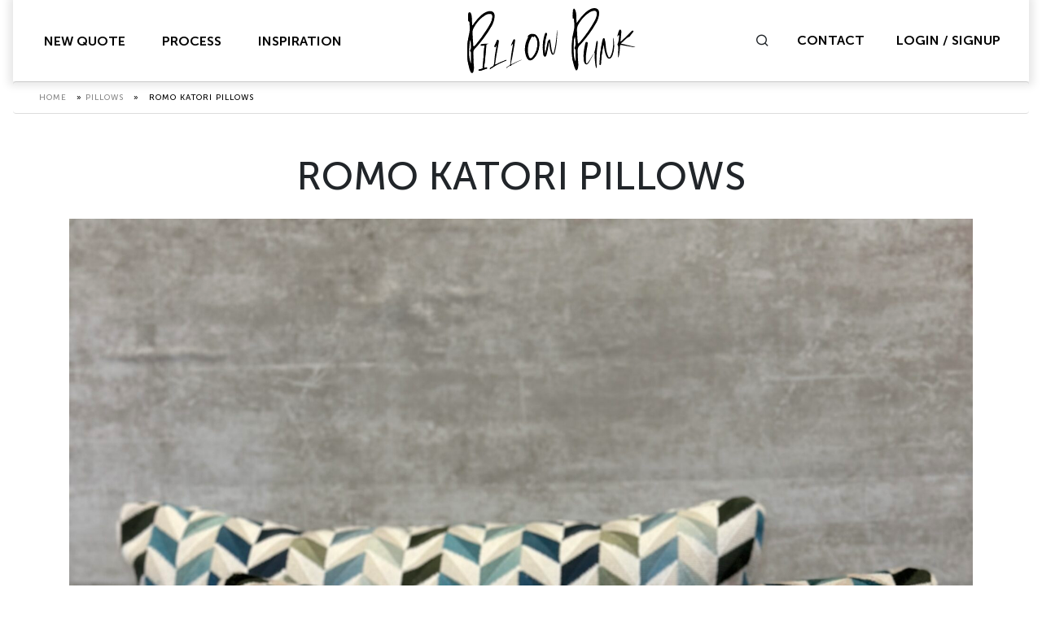

--- FILE ---
content_type: text/html; charset=UTF-8
request_url: https://pillowpunk.com/pillows/romo-katori-pillows-3/
body_size: 15563
content:
<!doctype html>
<html lang="en-US">

<head>
	<meta charset="UTF-8">
<script type="text/javascript">
/* <![CDATA[ */
var gform;gform||(document.addEventListener("gform_main_scripts_loaded",function(){gform.scriptsLoaded=!0}),document.addEventListener("gform/theme/scripts_loaded",function(){gform.themeScriptsLoaded=!0}),window.addEventListener("DOMContentLoaded",function(){gform.domLoaded=!0}),gform={domLoaded:!1,scriptsLoaded:!1,themeScriptsLoaded:!1,isFormEditor:()=>"function"==typeof InitializeEditor,callIfLoaded:function(o){return!(!gform.domLoaded||!gform.scriptsLoaded||!gform.themeScriptsLoaded&&!gform.isFormEditor()||(gform.isFormEditor()&&console.warn("The use of gform.initializeOnLoaded() is deprecated in the form editor context and will be removed in Gravity Forms 3.1."),o(),0))},initializeOnLoaded:function(o){gform.callIfLoaded(o)||(document.addEventListener("gform_main_scripts_loaded",()=>{gform.scriptsLoaded=!0,gform.callIfLoaded(o)}),document.addEventListener("gform/theme/scripts_loaded",()=>{gform.themeScriptsLoaded=!0,gform.callIfLoaded(o)}),window.addEventListener("DOMContentLoaded",()=>{gform.domLoaded=!0,gform.callIfLoaded(o)}))},hooks:{action:{},filter:{}},addAction:function(o,r,e,t){gform.addHook("action",o,r,e,t)},addFilter:function(o,r,e,t){gform.addHook("filter",o,r,e,t)},doAction:function(o){gform.doHook("action",o,arguments)},applyFilters:function(o){return gform.doHook("filter",o,arguments)},removeAction:function(o,r){gform.removeHook("action",o,r)},removeFilter:function(o,r,e){gform.removeHook("filter",o,r,e)},addHook:function(o,r,e,t,n){null==gform.hooks[o][r]&&(gform.hooks[o][r]=[]);var d=gform.hooks[o][r];null==n&&(n=r+"_"+d.length),gform.hooks[o][r].push({tag:n,callable:e,priority:t=null==t?10:t})},doHook:function(r,o,e){var t;if(e=Array.prototype.slice.call(e,1),null!=gform.hooks[r][o]&&((o=gform.hooks[r][o]).sort(function(o,r){return o.priority-r.priority}),o.forEach(function(o){"function"!=typeof(t=o.callable)&&(t=window[t]),"action"==r?t.apply(null,e):e[0]=t.apply(null,e)})),"filter"==r)return e[0]},removeHook:function(o,r,t,n){var e;null!=gform.hooks[o][r]&&(e=(e=gform.hooks[o][r]).filter(function(o,r,e){return!!(null!=n&&n!=o.tag||null!=t&&t!=o.priority)}),gform.hooks[o][r]=e)}});
/* ]]> */
</script>

	<meta name="viewport" content="width=device-width, initial-scale=1, shrink-to-fit=no">
	<link rel="profile" href="https://gmpg.org/xfn/11">
		<meta name='robots' content='index, follow, max-image-preview:large, max-snippet:-1, max-video-preview:-1' />

	<!-- This site is optimized with the Yoast SEO plugin v26.6 - https://yoast.com/wordpress/plugins/seo/ -->
	<title>ROMO Katori Pillows - Pillow Punk</title>
	<link rel="canonical" href="https://pillowpunk.com/pillows/romo-katori-pillows-3/" />
	<meta property="og:locale" content="en_US" />
	<meta property="og:type" content="article" />
	<meta property="og:title" content="ROMO Katori Pillows - Pillow Punk" />
	<meta property="og:url" content="https://pillowpunk.com/pillows/romo-katori-pillows-3/" />
	<meta property="og:site_name" content="Pillow Punk" />
	<meta property="og:image" content="https://pillowpunk.com/media/IMG_1880-scaled.jpeg" />
	<meta property="og:image:width" content="1920" />
	<meta property="og:image:height" content="2560" />
	<meta property="og:image:type" content="image/jpeg" />
	<meta name="twitter:card" content="summary_large_image" />
	<script type="application/ld+json" class="yoast-schema-graph">{"@context":"https://schema.org","@graph":[{"@type":"WebPage","@id":"https://pillowpunk.com/pillows/romo-katori-pillows-3/","url":"https://pillowpunk.com/pillows/romo-katori-pillows-3/","name":"ROMO Katori Pillows - Pillow Punk","isPartOf":{"@id":"https://pillowpunk.com/#website"},"primaryImageOfPage":{"@id":"https://pillowpunk.com/pillows/romo-katori-pillows-3/#primaryimage"},"image":{"@id":"https://pillowpunk.com/pillows/romo-katori-pillows-3/#primaryimage"},"thumbnailUrl":"https://pillowpunk.com/media/IMG_1880-scaled.jpeg","datePublished":"2023-12-22T13:23:44+00:00","breadcrumb":{"@id":"https://pillowpunk.com/pillows/romo-katori-pillows-3/#breadcrumb"},"inLanguage":"en-US","potentialAction":[{"@type":"ReadAction","target":["https://pillowpunk.com/pillows/romo-katori-pillows-3/"]}]},{"@type":"ImageObject","inLanguage":"en-US","@id":"https://pillowpunk.com/pillows/romo-katori-pillows-3/#primaryimage","url":"https://pillowpunk.com/media/IMG_1880-scaled.jpeg","contentUrl":"https://pillowpunk.com/media/IMG_1880-scaled.jpeg","width":1920,"height":2560},{"@type":"BreadcrumbList","@id":"https://pillowpunk.com/pillows/romo-katori-pillows-3/#breadcrumb","itemListElement":[{"@type":"ListItem","position":1,"name":"Home","item":"https://pillowpunk.com/"},{"@type":"ListItem","position":2,"name":"Pillows","item":"https://pillowpunk.com/pillows/"},{"@type":"ListItem","position":3,"name":"ROMO Katori Pillows"}]},{"@type":"WebSite","@id":"https://pillowpunk.com/#website","url":"https://pillowpunk.com/","name":"Pillow Punk","description":"","publisher":{"@id":"https://pillowpunk.com/#organization"},"potentialAction":[{"@type":"SearchAction","target":{"@type":"EntryPoint","urlTemplate":"https://pillowpunk.com/?s={search_term_string}"},"query-input":{"@type":"PropertyValueSpecification","valueRequired":true,"valueName":"search_term_string"}}],"inLanguage":"en-US"},{"@type":"Organization","@id":"https://pillowpunk.com/#organization","name":"Pillow Punk","url":"https://pillowpunk.com/","logo":{"@type":"ImageObject","inLanguage":"en-US","@id":"https://pillowpunk.com/#/schema/logo/image/","url":"https://pillowpunk.com/media/cropped-pp-logo-1.png","contentUrl":"https://pillowpunk.com/media/cropped-pp-logo-1.png","width":207,"height":80,"caption":"Pillow Punk"},"image":{"@id":"https://pillowpunk.com/#/schema/logo/image/"}}]}</script>
	<!-- / Yoast SEO plugin. -->


<link rel='dns-prefetch' href='//www.googletagmanager.com' />
<link rel="alternate" type="application/rss+xml" title="Pillow Punk &raquo; Feed" href="https://pillowpunk.com/feed/" />
<link rel="alternate" type="application/rss+xml" title="Pillow Punk &raquo; Comments Feed" href="https://pillowpunk.com/comments/feed/" />
<link rel="alternate" title="oEmbed (JSON)" type="application/json+oembed" href="https://pillowpunk.com/wp-json/oembed/1.0/embed?url=https%3A%2F%2Fpillowpunk.com%2Fpillows%2Fromo-katori-pillows-3%2F" />
<link rel="alternate" title="oEmbed (XML)" type="text/xml+oembed" href="https://pillowpunk.com/wp-json/oembed/1.0/embed?url=https%3A%2F%2Fpillowpunk.com%2Fpillows%2Fromo-katori-pillows-3%2F&#038;format=xml" />
<style id='wp-img-auto-sizes-contain-inline-css' type='text/css'>
img:is([sizes=auto i],[sizes^="auto," i]){contain-intrinsic-size:3000px 1500px}
/*# sourceURL=wp-img-auto-sizes-contain-inline-css */
</style>
<link rel='stylesheet' id='sbi_styles-css' href='https://pillowpunk.com/wp-content/plugins/instagram-feed/css/sbi-styles.min.css?ver=6.10.0' type='text/css' media='all' />
<style id='wp-emoji-styles-inline-css' type='text/css'>

	img.wp-smiley, img.emoji {
		display: inline !important;
		border: none !important;
		box-shadow: none !important;
		height: 1em !important;
		width: 1em !important;
		margin: 0 0.07em !important;
		vertical-align: -0.1em !important;
		background: none !important;
		padding: 0 !important;
	}
/*# sourceURL=wp-emoji-styles-inline-css */
</style>
<style id='wp-block-library-inline-css' type='text/css'>
:root{--wp-block-synced-color:#7a00df;--wp-block-synced-color--rgb:122,0,223;--wp-bound-block-color:var(--wp-block-synced-color);--wp-editor-canvas-background:#ddd;--wp-admin-theme-color:#007cba;--wp-admin-theme-color--rgb:0,124,186;--wp-admin-theme-color-darker-10:#006ba1;--wp-admin-theme-color-darker-10--rgb:0,107,160.5;--wp-admin-theme-color-darker-20:#005a87;--wp-admin-theme-color-darker-20--rgb:0,90,135;--wp-admin-border-width-focus:2px}@media (min-resolution:192dpi){:root{--wp-admin-border-width-focus:1.5px}}.wp-element-button{cursor:pointer}:root .has-very-light-gray-background-color{background-color:#eee}:root .has-very-dark-gray-background-color{background-color:#313131}:root .has-very-light-gray-color{color:#eee}:root .has-very-dark-gray-color{color:#313131}:root .has-vivid-green-cyan-to-vivid-cyan-blue-gradient-background{background:linear-gradient(135deg,#00d084,#0693e3)}:root .has-purple-crush-gradient-background{background:linear-gradient(135deg,#34e2e4,#4721fb 50%,#ab1dfe)}:root .has-hazy-dawn-gradient-background{background:linear-gradient(135deg,#faaca8,#dad0ec)}:root .has-subdued-olive-gradient-background{background:linear-gradient(135deg,#fafae1,#67a671)}:root .has-atomic-cream-gradient-background{background:linear-gradient(135deg,#fdd79a,#004a59)}:root .has-nightshade-gradient-background{background:linear-gradient(135deg,#330968,#31cdcf)}:root .has-midnight-gradient-background{background:linear-gradient(135deg,#020381,#2874fc)}:root{--wp--preset--font-size--normal:16px;--wp--preset--font-size--huge:42px}.has-regular-font-size{font-size:1em}.has-larger-font-size{font-size:2.625em}.has-normal-font-size{font-size:var(--wp--preset--font-size--normal)}.has-huge-font-size{font-size:var(--wp--preset--font-size--huge)}.has-text-align-center{text-align:center}.has-text-align-left{text-align:left}.has-text-align-right{text-align:right}.has-fit-text{white-space:nowrap!important}#end-resizable-editor-section{display:none}.aligncenter{clear:both}.items-justified-left{justify-content:flex-start}.items-justified-center{justify-content:center}.items-justified-right{justify-content:flex-end}.items-justified-space-between{justify-content:space-between}.screen-reader-text{border:0;clip-path:inset(50%);height:1px;margin:-1px;overflow:hidden;padding:0;position:absolute;width:1px;word-wrap:normal!important}.screen-reader-text:focus{background-color:#ddd;clip-path:none;color:#444;display:block;font-size:1em;height:auto;left:5px;line-height:normal;padding:15px 23px 14px;text-decoration:none;top:5px;width:auto;z-index:100000}html :where(.has-border-color){border-style:solid}html :where([style*=border-top-color]){border-top-style:solid}html :where([style*=border-right-color]){border-right-style:solid}html :where([style*=border-bottom-color]){border-bottom-style:solid}html :where([style*=border-left-color]){border-left-style:solid}html :where([style*=border-width]){border-style:solid}html :where([style*=border-top-width]){border-top-style:solid}html :where([style*=border-right-width]){border-right-style:solid}html :where([style*=border-bottom-width]){border-bottom-style:solid}html :where([style*=border-left-width]){border-left-style:solid}html :where(img[class*=wp-image-]){height:auto;max-width:100%}:where(figure){margin:0 0 1em}html :where(.is-position-sticky){--wp-admin--admin-bar--position-offset:var(--wp-admin--admin-bar--height,0px)}@media screen and (max-width:600px){html :where(.is-position-sticky){--wp-admin--admin-bar--position-offset:0px}}

/*# sourceURL=wp-block-library-inline-css */
</style><style id='global-styles-inline-css' type='text/css'>
:root{--wp--preset--aspect-ratio--square: 1;--wp--preset--aspect-ratio--4-3: 4/3;--wp--preset--aspect-ratio--3-4: 3/4;--wp--preset--aspect-ratio--3-2: 3/2;--wp--preset--aspect-ratio--2-3: 2/3;--wp--preset--aspect-ratio--16-9: 16/9;--wp--preset--aspect-ratio--9-16: 9/16;--wp--preset--color--black: #000000;--wp--preset--color--cyan-bluish-gray: #abb8c3;--wp--preset--color--white: #ffffff;--wp--preset--color--pale-pink: #f78da7;--wp--preset--color--vivid-red: #cf2e2e;--wp--preset--color--luminous-vivid-orange: #ff6900;--wp--preset--color--luminous-vivid-amber: #fcb900;--wp--preset--color--light-green-cyan: #7bdcb5;--wp--preset--color--vivid-green-cyan: #00d084;--wp--preset--color--pale-cyan-blue: #8ed1fc;--wp--preset--color--vivid-cyan-blue: #0693e3;--wp--preset--color--vivid-purple: #9b51e0;--wp--preset--gradient--vivid-cyan-blue-to-vivid-purple: linear-gradient(135deg,rgb(6,147,227) 0%,rgb(155,81,224) 100%);--wp--preset--gradient--light-green-cyan-to-vivid-green-cyan: linear-gradient(135deg,rgb(122,220,180) 0%,rgb(0,208,130) 100%);--wp--preset--gradient--luminous-vivid-amber-to-luminous-vivid-orange: linear-gradient(135deg,rgb(252,185,0) 0%,rgb(255,105,0) 100%);--wp--preset--gradient--luminous-vivid-orange-to-vivid-red: linear-gradient(135deg,rgb(255,105,0) 0%,rgb(207,46,46) 100%);--wp--preset--gradient--very-light-gray-to-cyan-bluish-gray: linear-gradient(135deg,rgb(238,238,238) 0%,rgb(169,184,195) 100%);--wp--preset--gradient--cool-to-warm-spectrum: linear-gradient(135deg,rgb(74,234,220) 0%,rgb(151,120,209) 20%,rgb(207,42,186) 40%,rgb(238,44,130) 60%,rgb(251,105,98) 80%,rgb(254,248,76) 100%);--wp--preset--gradient--blush-light-purple: linear-gradient(135deg,rgb(255,206,236) 0%,rgb(152,150,240) 100%);--wp--preset--gradient--blush-bordeaux: linear-gradient(135deg,rgb(254,205,165) 0%,rgb(254,45,45) 50%,rgb(107,0,62) 100%);--wp--preset--gradient--luminous-dusk: linear-gradient(135deg,rgb(255,203,112) 0%,rgb(199,81,192) 50%,rgb(65,88,208) 100%);--wp--preset--gradient--pale-ocean: linear-gradient(135deg,rgb(255,245,203) 0%,rgb(182,227,212) 50%,rgb(51,167,181) 100%);--wp--preset--gradient--electric-grass: linear-gradient(135deg,rgb(202,248,128) 0%,rgb(113,206,126) 100%);--wp--preset--gradient--midnight: linear-gradient(135deg,rgb(2,3,129) 0%,rgb(40,116,252) 100%);--wp--preset--font-size--small: 13px;--wp--preset--font-size--medium: 20px;--wp--preset--font-size--large: 36px;--wp--preset--font-size--x-large: 42px;--wp--preset--spacing--20: 0.44rem;--wp--preset--spacing--30: 0.67rem;--wp--preset--spacing--40: 1rem;--wp--preset--spacing--50: 1.5rem;--wp--preset--spacing--60: 2.25rem;--wp--preset--spacing--70: 3.38rem;--wp--preset--spacing--80: 5.06rem;--wp--preset--shadow--natural: 6px 6px 9px rgba(0, 0, 0, 0.2);--wp--preset--shadow--deep: 12px 12px 50px rgba(0, 0, 0, 0.4);--wp--preset--shadow--sharp: 6px 6px 0px rgba(0, 0, 0, 0.2);--wp--preset--shadow--outlined: 6px 6px 0px -3px rgb(255, 255, 255), 6px 6px rgb(0, 0, 0);--wp--preset--shadow--crisp: 6px 6px 0px rgb(0, 0, 0);}:where(.is-layout-flex){gap: 0.5em;}:where(.is-layout-grid){gap: 0.5em;}body .is-layout-flex{display: flex;}.is-layout-flex{flex-wrap: wrap;align-items: center;}.is-layout-flex > :is(*, div){margin: 0;}body .is-layout-grid{display: grid;}.is-layout-grid > :is(*, div){margin: 0;}:where(.wp-block-columns.is-layout-flex){gap: 2em;}:where(.wp-block-columns.is-layout-grid){gap: 2em;}:where(.wp-block-post-template.is-layout-flex){gap: 1.25em;}:where(.wp-block-post-template.is-layout-grid){gap: 1.25em;}.has-black-color{color: var(--wp--preset--color--black) !important;}.has-cyan-bluish-gray-color{color: var(--wp--preset--color--cyan-bluish-gray) !important;}.has-white-color{color: var(--wp--preset--color--white) !important;}.has-pale-pink-color{color: var(--wp--preset--color--pale-pink) !important;}.has-vivid-red-color{color: var(--wp--preset--color--vivid-red) !important;}.has-luminous-vivid-orange-color{color: var(--wp--preset--color--luminous-vivid-orange) !important;}.has-luminous-vivid-amber-color{color: var(--wp--preset--color--luminous-vivid-amber) !important;}.has-light-green-cyan-color{color: var(--wp--preset--color--light-green-cyan) !important;}.has-vivid-green-cyan-color{color: var(--wp--preset--color--vivid-green-cyan) !important;}.has-pale-cyan-blue-color{color: var(--wp--preset--color--pale-cyan-blue) !important;}.has-vivid-cyan-blue-color{color: var(--wp--preset--color--vivid-cyan-blue) !important;}.has-vivid-purple-color{color: var(--wp--preset--color--vivid-purple) !important;}.has-black-background-color{background-color: var(--wp--preset--color--black) !important;}.has-cyan-bluish-gray-background-color{background-color: var(--wp--preset--color--cyan-bluish-gray) !important;}.has-white-background-color{background-color: var(--wp--preset--color--white) !important;}.has-pale-pink-background-color{background-color: var(--wp--preset--color--pale-pink) !important;}.has-vivid-red-background-color{background-color: var(--wp--preset--color--vivid-red) !important;}.has-luminous-vivid-orange-background-color{background-color: var(--wp--preset--color--luminous-vivid-orange) !important;}.has-luminous-vivid-amber-background-color{background-color: var(--wp--preset--color--luminous-vivid-amber) !important;}.has-light-green-cyan-background-color{background-color: var(--wp--preset--color--light-green-cyan) !important;}.has-vivid-green-cyan-background-color{background-color: var(--wp--preset--color--vivid-green-cyan) !important;}.has-pale-cyan-blue-background-color{background-color: var(--wp--preset--color--pale-cyan-blue) !important;}.has-vivid-cyan-blue-background-color{background-color: var(--wp--preset--color--vivid-cyan-blue) !important;}.has-vivid-purple-background-color{background-color: var(--wp--preset--color--vivid-purple) !important;}.has-black-border-color{border-color: var(--wp--preset--color--black) !important;}.has-cyan-bluish-gray-border-color{border-color: var(--wp--preset--color--cyan-bluish-gray) !important;}.has-white-border-color{border-color: var(--wp--preset--color--white) !important;}.has-pale-pink-border-color{border-color: var(--wp--preset--color--pale-pink) !important;}.has-vivid-red-border-color{border-color: var(--wp--preset--color--vivid-red) !important;}.has-luminous-vivid-orange-border-color{border-color: var(--wp--preset--color--luminous-vivid-orange) !important;}.has-luminous-vivid-amber-border-color{border-color: var(--wp--preset--color--luminous-vivid-amber) !important;}.has-light-green-cyan-border-color{border-color: var(--wp--preset--color--light-green-cyan) !important;}.has-vivid-green-cyan-border-color{border-color: var(--wp--preset--color--vivid-green-cyan) !important;}.has-pale-cyan-blue-border-color{border-color: var(--wp--preset--color--pale-cyan-blue) !important;}.has-vivid-cyan-blue-border-color{border-color: var(--wp--preset--color--vivid-cyan-blue) !important;}.has-vivid-purple-border-color{border-color: var(--wp--preset--color--vivid-purple) !important;}.has-vivid-cyan-blue-to-vivid-purple-gradient-background{background: var(--wp--preset--gradient--vivid-cyan-blue-to-vivid-purple) !important;}.has-light-green-cyan-to-vivid-green-cyan-gradient-background{background: var(--wp--preset--gradient--light-green-cyan-to-vivid-green-cyan) !important;}.has-luminous-vivid-amber-to-luminous-vivid-orange-gradient-background{background: var(--wp--preset--gradient--luminous-vivid-amber-to-luminous-vivid-orange) !important;}.has-luminous-vivid-orange-to-vivid-red-gradient-background{background: var(--wp--preset--gradient--luminous-vivid-orange-to-vivid-red) !important;}.has-very-light-gray-to-cyan-bluish-gray-gradient-background{background: var(--wp--preset--gradient--very-light-gray-to-cyan-bluish-gray) !important;}.has-cool-to-warm-spectrum-gradient-background{background: var(--wp--preset--gradient--cool-to-warm-spectrum) !important;}.has-blush-light-purple-gradient-background{background: var(--wp--preset--gradient--blush-light-purple) !important;}.has-blush-bordeaux-gradient-background{background: var(--wp--preset--gradient--blush-bordeaux) !important;}.has-luminous-dusk-gradient-background{background: var(--wp--preset--gradient--luminous-dusk) !important;}.has-pale-ocean-gradient-background{background: var(--wp--preset--gradient--pale-ocean) !important;}.has-electric-grass-gradient-background{background: var(--wp--preset--gradient--electric-grass) !important;}.has-midnight-gradient-background{background: var(--wp--preset--gradient--midnight) !important;}.has-small-font-size{font-size: var(--wp--preset--font-size--small) !important;}.has-medium-font-size{font-size: var(--wp--preset--font-size--medium) !important;}.has-large-font-size{font-size: var(--wp--preset--font-size--large) !important;}.has-x-large-font-size{font-size: var(--wp--preset--font-size--x-large) !important;}
/*# sourceURL=global-styles-inline-css */
</style>

<style id='classic-theme-styles-inline-css' type='text/css'>
/*! This file is auto-generated */
.wp-block-button__link{color:#fff;background-color:#32373c;border-radius:9999px;box-shadow:none;text-decoration:none;padding:calc(.667em + 2px) calc(1.333em + 2px);font-size:1.125em}.wp-block-file__button{background:#32373c;color:#fff;text-decoration:none}
/*# sourceURL=/wp-includes/css/classic-themes.min.css */
</style>
<link rel='stylesheet' id='pillow-punk-fancybox-css' href='https://pillowpunk.com/wp-content/themes/pillow-punk/vendors/fancybox/jquery.fancybox.min.css?ver=6.9' type='text/css' media='all' />
<link rel='stylesheet' id='pillow-punk-slick-style-css' href='https://pillowpunk.com/wp-content/themes/pillow-punk/vendors/slick/slick.css?ver=6.9' type='text/css' media='all' />
<link rel='stylesheet' id='pillow-punk-style-css' href='https://pillowpunk.com/wp-content/themes/pillow-punk/style.css?ver=1760330118' type='text/css' media='all' />
<link rel='stylesheet' id='recent-posts-widget-with-thumbnails-public-style-css' href='https://pillowpunk.com/wp-content/plugins/recent-posts-widget-with-thumbnails/public.css?ver=7.1.1' type='text/css' media='all' />
<script type="text/javascript" src="https://pillowpunk.com/wp-includes/js/jquery/jquery.min.js?ver=3.7.1" id="jquery-core-js"></script>
<script type="text/javascript" src="https://pillowpunk.com/wp-includes/js/jquery/jquery-migrate.min.js?ver=3.4.1" id="jquery-migrate-js"></script>
<script type="text/javascript" src="https://pillowpunk.com/wp-content/mu-plugins/smartsites/DeleteWarningPopup/delete-warning-popup.js?ver=1670310439" id="delete-warning-popup-js"></script>
<script type="text/javascript" src="https://pillowpunk.com/wp-content/plugins/quote-page/js/html2canvas.min.js?ver=6.9" id="html2canvas-js"></script>
<script type="text/javascript" src="https://pillowpunk.com/wp-content/plugins/quote-page/js/jspdf.umd.js?ver=6.9" id="jspdf-js"></script>
<script type="text/javascript" id="smartsites-quote-page-js-extra">
/* <![CDATA[ */
var smartsites_variables = {"ajaxurl":"https://pillowpunk.com/wp-admin/admin-ajax.php","nonce":"4d5c8e9ae9"};
//# sourceURL=smartsites-quote-page-js-extra
/* ]]> */
</script>
<script type="text/javascript" src="https://pillowpunk.com/wp-content/plugins/quote-page/js/main.js?ver=1761924826" id="smartsites-quote-page-js"></script>
<script type="text/javascript" src="https://pillowpunk.com/wp-content/mu-plugins/smartsites/AntiSpam/assets/antispam.js?ver=1761539853" id="SS_GF_AntiSpam_AddOn-js"></script>

<!-- Google tag (gtag.js) snippet added by Site Kit -->
<!-- Google Analytics snippet added by Site Kit -->
<script type="text/javascript" src="https://www.googletagmanager.com/gtag/js?id=G-369K4TS3PF" id="google_gtagjs-js" async></script>
<script type="text/javascript" id="google_gtagjs-js-after">
/* <![CDATA[ */
window.dataLayer = window.dataLayer || [];function gtag(){dataLayer.push(arguments);}
gtag("set","linker",{"domains":["pillowpunk.com"]});
gtag("js", new Date());
gtag("set", "developer_id.dZTNiMT", true);
gtag("config", "G-369K4TS3PF");
 window._googlesitekit = window._googlesitekit || {}; window._googlesitekit.throttledEvents = []; window._googlesitekit.gtagEvent = (name, data) => { var key = JSON.stringify( { name, data } ); if ( !! window._googlesitekit.throttledEvents[ key ] ) { return; } window._googlesitekit.throttledEvents[ key ] = true; setTimeout( () => { delete window._googlesitekit.throttledEvents[ key ]; }, 5 ); gtag( "event", name, { ...data, event_source: "site-kit" } ); }; 
//# sourceURL=google_gtagjs-js-after
/* ]]> */
</script>
<link rel="https://api.w.org/" href="https://pillowpunk.com/wp-json/" /><link rel="EditURI" type="application/rsd+xml" title="RSD" href="https://pillowpunk.com/xmlrpc.php?rsd" />
<meta name="generator" content="WordPress 6.9" />
<link rel='shortlink' href='https://pillowpunk.com/?p=25505' />
<meta name="generator" content="Site Kit by Google 1.168.0" /><!-- Google Tag Manager -->
<script>(function(w,d,s,l,i){w[l]=w[l]||[];w[l].push({'gtm.start':
new Date().getTime(),event:'gtm.js'});var f=d.getElementsByTagName(s)[0],
j=d.createElement(s),dl=l!='dataLayer'?'&l='+l:'';j.async=true;j.src=
'https://www.googletagmanager.com/gtm.js?id='+i+dl;f.parentNode.insertBefore(j,f);
})(window,document,'script','dataLayer','GTM-WZWM5JD');</script>
<!-- End Google Tag Manager -->
<meta name="facebook-domain-verification" content="zw9acegu7egtrlwlod2fjg2j9ld2i9" />
<!-- Meta Pixel Code -->
<script type='text/javascript'>
!function(f,b,e,v,n,t,s){if(f.fbq)return;n=f.fbq=function(){n.callMethod?
n.callMethod.apply(n,arguments):n.queue.push(arguments)};if(!f._fbq)f._fbq=n;
n.push=n;n.loaded=!0;n.version='2.0';n.queue=[];t=b.createElement(e);t.async=!0;
t.src=v;s=b.getElementsByTagName(e)[0];s.parentNode.insertBefore(t,s)}(window,
document,'script','https://connect.facebook.net/en_US/fbevents.js?v=next');
</script>
<!-- End Meta Pixel Code -->

      <script type='text/javascript'>
        var url = window.location.origin + '?ob=open-bridge';
        fbq('set', 'openbridge', '3069240369954500', url);
      </script>
    <script type='text/javascript'>fbq('init', '3069240369954500', {}, {
    "agent": "wordpress-6.9-3.0.16"
})</script><script type='text/javascript'>
    fbq('track', 'PageView', []);
  </script>
<!-- Meta Pixel Code -->
<noscript>
<img height="1" width="1" style="display:none" alt="fbpx"
src="https://www.facebook.com/tr?id=3069240369954500&ev=PageView&noscript=1" />
</noscript>
<!-- End Meta Pixel Code -->
<link rel="preconnect" href="//code.tidio.co"><script>var ss;</script><link rel="icon" href="https://pillowpunk.com/media/apple-icon.png" sizes="32x32" />
<link rel="icon" href="https://pillowpunk.com/media/apple-icon.png" sizes="192x192" />
<link rel="apple-touch-icon" href="https://pillowpunk.com/media/apple-icon.png" />
<meta name="msapplication-TileImage" content="https://pillowpunk.com/media/apple-icon.png" />
		<style type="text/css" id="wp-custom-css">
			.search-success-result .row{
	    border-bottom: 1px solid rgba(0,0,0,0.2);
}
.page-template-tpl-view-place-order .banner .banner-caption .breadcrumbs {
    display: block!important;
}
.page-template-tpl-charity-partners .banner .breadcrumbs {
    display: block;
}

ul,ol {
	overflow-wrap: normal;
}
#gfield_description_2_6{
	display:none;
}
#input_2_6{
	display:none
}
#gfield_description_1_4{
	display:none;
}
#field_1_4{
	display:none;
}
.gform_required_legend{
display:none;	
}		</style>
		</head>

<body data-rsssl=1 class="wp-singular ss_pillow-template-default single single-ss_pillow postid-25505 wp-custom-logo wp-theme-pillow-punk has-sidebar" data-spy="scroll" data-target=".custom-scrollspy__sidebar" data-offset="100">

	<div class="site-wrapper">
		<header class="site-header">
			<nav class="navbar navbar-expand-lg navbar-light">
				<div id="nav-pri" class="collapse navbar-collapse offset"><ul id="menu-primary-menu" class="nav navbar-nav justify-content-center ml-auto"><li id="menu-item-429" class="menu-item menu-item-type-post_type menu-item-object-page menu-item-429 nav-item"><a href="https://pillowpunk.com/new-quote/" class="nav-link">New Quote</a></li>
<li id="menu-item-315" class="menu-item menu-item-type-post_type menu-item-object-page menu-item-315 nav-item"><a href="https://pillowpunk.com/process/" class="nav-link">Process</a></li>
<li id="menu-item-16" class="menu-item menu-item-type-custom menu-item-object-custom menu-item-16 nav-item"><a href="/inspiration/" class="nav-link">Inspiration</a></li>
<li id="menu-item-18" class="hide-desk ss-contact-menu menu-item menu-item-type-custom menu-item-object-custom menu-item-18 nav-item"><a href="#" class="nav-link" data-toggle="modal" data-target="#contactModal">Contact</a></li>
<li id="menu-item-17" class="hide-desk ss-account-menu menu-item menu-item-type-custom menu-item-object-custom menu-item-17 nav-item"><a href="https://pillowpunk.com/account-signup/" class="nav-link">Account</a></li>
</ul></div>				<a href="https://pillowpunk.com/" class="navbar-brand-link" rel="home"><img width="207" height="80" src="https://pillowpunk.com/media/cropped-pp-logo-1.png" class="navbar-brand" alt="Pillow Punk" decoding="async" /></a>				<div class="navbar--right">
					<button class="navbar-toggler collapsed" type="button" data-toggle="collapse" data-target="#nav-pri" aria-controls="nav-pri" aria-expanded="false" aria-label="Toggle Navigation">
						<span class="navbar-toggler-icon"></span>
					</button>
					<span class="icon-search search-form-toggle"></span>
					<div class="form-toggle">
						<form class="form-search" method="get" id="searchform" action="https://pillowpunk.com/">
	<span class="icon-close form-close"></span>
	<label for="s" class="sr-only">Search</label>
	<div class="input-group">
		<input type="text" class="form-control field" name="s" id="s" placeholder="Enter what you're looking for...">
		<div class="input-group-append">
			<input type="submit" class="btn btn-primary submit" name="submit" id="searchsubmit" value="Search">
		</div>
	</div>
</form>						<div class="hidden-div-form" style="height:100%;width:100%;position:absolute;z-index:-1;"></div>
					</div>
					<!-- /.searchform-toggle -->
					<a href="javascript:void(0);" class="link hide-mob" data-toggle="modal" data-target="#contactModal">Contact</a>
											<a href="https://pillowpunk.com/account-signup/" class="link hide-mob">Login / Signup</a>
									</div>
				<!-- /.navbar-right -->
			</nav>
		</header>
		<header class="site-header__v2">
			<div class="img-wrap">
				<a href="#" data-toggle="modal" data-target="#leave-checkout-modal">
					<img src="https://pillowpunk.com/wp-content/themes/pillow-punk/images/pp-logo-white.png" alt="Pillow Punk">
				</a>
			</div>
		</header>
		<main class="site-content">
										<div class="breadcrumb">
								<div class="breadcrumbs"><span><span><a href="https://pillowpunk.com/">Home</a></span> » <span><a href="https://pillowpunk.com/pillows/">Pillows</a></span> » <span class="breadcrumb_last" aria-current="page">ROMO Katori Pillows</span></span></div>							</div>
									    
            <div class="block block_pillow-single">
            <div class="container">
                <h1 class="title">ROMO Katori Pillows</h1>
                <div class="img-wrap-lg">
                    <img src="https://pillowpunk.com/media/IMG_1880-scaled.jpeg" alt="ROMO Katori Pillows">
                </div>
                <!-- /.img-wrap-lg -->
                <div class="pillow-description">
                    <ul>
                        <li><span>Shape: Square</span></li>
                        <li><span>Size: 20" x 20"</span></li>
                        <li><span>Fill: 100% Polyester</span></li>
                        <li><span>Corner: Knife Edge</span></li>
                        <li class="w-100"><span>Fabric: ROMO, Katori, Danube</span></li>
                        <li class="w-100"><span>Edge Detail: None</span></li>
                        <li class="w-100"><span>Trim: None</span></li>
                    </ul>
                </div>
                <!-- /.pillow-description -->
                                    <div class="row">
                                                    <div class="col-sm-6 mb-1">
                                <div class="img-wrap">
                                    <img src="https://pillowpunk.com/media/IMG_1881-scaled.jpeg" alt="ROMO Katori Pillows">
                                </div>
                            </div>
                                                    <div class="col-sm-6 mb-1">
                                <div class="img-wrap">
                                    <img src="https://pillowpunk.com/media/IMG_1882-scaled.jpg" alt="ROMO Katori Pillows">
                                </div>
                            </div>
                                            </div>
                            </div>
        </div>
    
	<section class="contact-modal modal-layout__v1">
		<div class="container">
			<div class="modal fade" id="contactModal" tabindex="-1" role="dialog" aria-labelledby="contactModal" aria-hidden="true">
				<div class="modal-dialog modal-dialog-centered" role="document">
					<div class="modal-content">
													<div class="modal-header">
								<div class="modal-header__wrap">
									<h3>How may we help?</h3>
<p>Answers to most questions can be found at our <a href="/about-us/faq/">FAQs</a> page.</p>
<p>We can be reached at <strong><a href="tel:8006151891">(800) 615-1891</a></strong></p>
<p>For the <span style="text-decoration: underline;"><strong>fastest</strong></span> response:<br />
Email <a href="mailto:hello@pillowpunk.com"><strong>hello@pillowpunk.com</strong></a> or fill out the form below.</p>
								</div>
								<button type="button" class="close" data-dismiss="modal" aria-label="Close">
									<span aria-hidden="true">&times;</span>
								</button>
							</div>
													<div class="modal-body">
								
                <div class='gf_browser_chrome gform_wrapper gravity-theme gform-theme--no-framework' data-form-theme='gravity-theme' data-form-index='0' id='gform_wrapper_2' >
                        <div class='gform_heading'>
							<p class='gform_required_legend'>&quot;<span class="gfield_required gfield_required_asterisk">*</span>&quot; indicates required fields</p>
                        </div><form method='post' enctype='multipart/form-data' target='gform_ajax_frame_2' id='gform_2'  action='/pillows/romo-katori-pillows-3/' data-formid='2' novalidate>
                        <div class='gform-body gform_body'><div id='gform_fields_2' class='gform_fields top_label form_sublabel_below description_below validation_below'><div id="field_2_6" class="gfield gfield--type-honeypot gform_validation_container field_sublabel_below gfield--has-description field_description_below field_validation_below gfield_visibility_visible"  ><label class='gfield_label gform-field-label' for='input_2_6'>Instagram</label><div class='ginput_container'><input name='input_6' id='input_2_6' type='text' value='' autocomplete='new-password'/></div><div class='gfield_description' id='gfield_description_2_6'>This field is for validation purposes and should be left unchanged.</div></div><div id="field_2_2" class="gfield gfield--type-text gfield--input-type-text gfield_contains_required field_sublabel_below gfield--no-description field_description_below field_validation_below gfield_visibility_visible"  ><label class='gfield_label gform-field-label' for='input_2_2'>Your Name<span class="gfield_required"><span class="gfield_required gfield_required_asterisk">*</span></span></label><div class='ginput_container ginput_container_text'><input name='input_2' id='input_2_2' type='text' value='' class='medium'   tabindex='990' placeholder='Your Name*' aria-required="true" aria-invalid="false"   /></div></div><div id="field_2_1" class="gfield gfield--type-email gfield--input-type-email gfield_contains_required field_sublabel_below gfield--no-description field_description_below field_validation_below gfield_visibility_visible"  ><label class='gfield_label gform-field-label' for='input_2_1'>Email<span class="gfield_required"><span class="gfield_required gfield_required_asterisk">*</span></span></label><div class='ginput_container ginput_container_email'>
                            <input name='input_1' id='input_2_1' type='email' value='' class='medium' tabindex='991'  placeholder='Email*' aria-required="true" aria-invalid="false"  />
                        </div></div><div id="field_2_4" class="gfield gfield--type-phone gfield--input-type-phone gfield_contains_required field_sublabel_below gfield--no-description field_description_below field_validation_below gfield_visibility_visible"  ><label class='gfield_label gform-field-label' for='input_2_4'>Phone<span class="gfield_required"><span class="gfield_required gfield_required_asterisk">*</span></span></label><div class='ginput_container ginput_container_phone'><input name='input_4' id='input_2_4' type='tel' value='' class='medium' tabindex='992' placeholder='Phone*' aria-required="true" aria-invalid="false"   /></div></div><div id="field_2_3" class="gfield gfield--type-textarea gfield--input-type-textarea gfield_contains_required field_sublabel_below gfield--no-description field_description_below field_validation_below gfield_visibility_visible"  ><label class='gfield_label gform-field-label' for='input_2_3'>Question<span class="gfield_required"><span class="gfield_required gfield_required_asterisk">*</span></span></label><div class='ginput_container ginput_container_textarea'><textarea name='input_3' id='input_2_3' class='textarea medium' tabindex='993'   placeholder='Question*' aria-required="true" aria-invalid="false"   rows='10' cols='50'></textarea></div></div><div id="field_2_5" class="gfield gfield--type-captcha gfield--input-type-captcha gfield--width-full field_sublabel_below gfield--no-description field_description_below field_validation_below gfield_visibility_visible"  ><label class='gfield_label gform-field-label' for='input_2_5'>CAPTCHA</label><div id='input_2_5' class='ginput_container ginput_recaptcha' data-sitekey='6LesqzorAAAAANufkIHnZUIX7kMu_-FgqVnCR0sQ'  data-theme='light' data-tabindex='-1' data-size='invisible' data-badge='bottomright'></div></div></div></div>
        <div class='gform-footer gform_footer top_label'> <input type='submit' id='gform_submit_button_2' class='gform_button button' onclick='gform.submission.handleButtonClick(this);' data-submission-type='submit' value='Submit' tabindex='994' /> <input type='hidden' name='gform_ajax' value='form_id=2&amp;title=&amp;description=&amp;tabindex=990&amp;theme=gravity-theme&amp;styles=[]&amp;hash=348c4c5016c188ae2905cbd305207744' />
            <input type='hidden' class='gform_hidden' name='gform_submission_method' data-js='gform_submission_method_2' value='iframe' />
            <input type='hidden' class='gform_hidden' name='gform_theme' data-js='gform_theme_2' id='gform_theme_2' value='gravity-theme' />
            <input type='hidden' class='gform_hidden' name='gform_style_settings' data-js='gform_style_settings_2' id='gform_style_settings_2' value='[]' />
            <input type='hidden' class='gform_hidden' name='is_submit_2' value='1' />
            <input type='hidden' class='gform_hidden' name='gform_submit' value='2' />
            
            <input type='hidden' class='gform_hidden' name='gform_unique_id' value='' />
            <input type='hidden' class='gform_hidden' name='state_2' value='WyJbXSIsIjcwYzkwYjRjOGY1NWUyZjFiOTM0ZmIzYmNlOGI3MDU0Il0=' />
            <input type='hidden' autocomplete='off' class='gform_hidden' name='gform_target_page_number_2' id='gform_target_page_number_2' value='0' />
            <input type='hidden' autocomplete='off' class='gform_hidden' name='gform_source_page_number_2' id='gform_source_page_number_2' value='1' />
            <input type='hidden' name='gform_field_values' value='' />
            
        </div>
                        </form>
                        </div>
		                <iframe style='display:none;width:0px;height:0px;' src='about:blank' name='gform_ajax_frame_2' id='gform_ajax_frame_2' title='This iframe contains the logic required to handle Ajax powered Gravity Forms.'></iframe>
		                <script type="text/javascript">
/* <![CDATA[ */
 gform.initializeOnLoaded( function() {gformInitSpinner( 2, 'https://pillowpunk.com/wp-content/plugins/gravityforms/images/spinner.svg', true );jQuery('#gform_ajax_frame_2').on('load',function(){var contents = jQuery(this).contents().find('*').html();var is_postback = contents.indexOf('GF_AJAX_POSTBACK') >= 0;if(!is_postback){return;}var form_content = jQuery(this).contents().find('#gform_wrapper_2');var is_confirmation = jQuery(this).contents().find('#gform_confirmation_wrapper_2').length > 0;var is_redirect = contents.indexOf('gformRedirect(){') >= 0;var is_form = form_content.length > 0 && ! is_redirect && ! is_confirmation;var mt = parseInt(jQuery('html').css('margin-top'), 10) + parseInt(jQuery('body').css('margin-top'), 10) + 100;if(is_form){jQuery('#gform_wrapper_2').html(form_content.html());if(form_content.hasClass('gform_validation_error')){jQuery('#gform_wrapper_2').addClass('gform_validation_error');} else {jQuery('#gform_wrapper_2').removeClass('gform_validation_error');}setTimeout( function() { /* delay the scroll by 50 milliseconds to fix a bug in chrome */  }, 50 );if(window['gformInitDatepicker']) {gformInitDatepicker();}if(window['gformInitPriceFields']) {gformInitPriceFields();}var current_page = jQuery('#gform_source_page_number_2').val();gformInitSpinner( 2, 'https://pillowpunk.com/wp-content/plugins/gravityforms/images/spinner.svg', true );jQuery(document).trigger('gform_page_loaded', [2, current_page]);window['gf_submitting_2'] = false;}else if(!is_redirect){var confirmation_content = jQuery(this).contents().find('.GF_AJAX_POSTBACK').html();if(!confirmation_content){confirmation_content = contents;}jQuery('#gform_wrapper_2').replaceWith(confirmation_content);jQuery(document).trigger('gform_confirmation_loaded', [2]);window['gf_submitting_2'] = false;wp.a11y.speak(jQuery('#gform_confirmation_message_2').text());}else{jQuery('#gform_2').append(contents);if(window['gformRedirect']) {gformRedirect();}}jQuery(document).trigger("gform_pre_post_render", [{ formId: "2", currentPage: "current_page", abort: function() { this.preventDefault(); } }]);        if (event && event.defaultPrevented) {                return;        }        const gformWrapperDiv = document.getElementById( "gform_wrapper_2" );        if ( gformWrapperDiv ) {            const visibilitySpan = document.createElement( "span" );            visibilitySpan.id = "gform_visibility_test_2";            gformWrapperDiv.insertAdjacentElement( "afterend", visibilitySpan );        }        const visibilityTestDiv = document.getElementById( "gform_visibility_test_2" );        let postRenderFired = false;        function triggerPostRender() {            if ( postRenderFired ) {                return;            }            postRenderFired = true;            gform.core.triggerPostRenderEvents( 2, current_page );            if ( visibilityTestDiv ) {                visibilityTestDiv.parentNode.removeChild( visibilityTestDiv );            }        }        function debounce( func, wait, immediate ) {            var timeout;            return function() {                var context = this, args = arguments;                var later = function() {                    timeout = null;                    if ( !immediate ) func.apply( context, args );                };                var callNow = immediate && !timeout;                clearTimeout( timeout );                timeout = setTimeout( later, wait );                if ( callNow ) func.apply( context, args );            };        }        const debouncedTriggerPostRender = debounce( function() {            triggerPostRender();        }, 200 );        if ( visibilityTestDiv && visibilityTestDiv.offsetParent === null ) {            const observer = new MutationObserver( ( mutations ) => {                mutations.forEach( ( mutation ) => {                    if ( mutation.type === 'attributes' && visibilityTestDiv.offsetParent !== null ) {                        debouncedTriggerPostRender();                        observer.disconnect();                    }                });            });            observer.observe( document.body, {                attributes: true,                childList: false,                subtree: true,                attributeFilter: [ 'style', 'class' ],            });        } else {            triggerPostRender();        }    } );} ); 
/* ]]> */
</script>
							</div>
											</div>
				</div>
			</div>
		</div>
	</section>
	<!-- end .contact-modal -->

</main>

<div class="modal fade custom-pop" id="search-404-form" tabindex="-1" role="dialog" aria-labelledby="search-404-form" aria-hidden="true">
    <div class="modal-dialog" role="document">
        <div class="modal-content">
            <div class="modal-header">
                <button type="button" class="close" data-dismiss="modal" aria-label="Close">
                    <span aria-hidden="true">&times;</span>
                </button>
            </div>
            <div class="modal-body">
                <div class="wrapper">
                    Thanks for contacting us! We will get in touch with you shortly.
                </div>
            </div>
        </div>
    </div>
</div>

<footer class="site-footer mt-auto">
	<div class="site-footer__top">
		<div class="container">
			<div class="row justify-content-between">
				<div class="col-md-6 col-xl-3 links">
										<h4 class="title customToggleBtn">Customer Care</h4>
					<div class="toggleBlock">
						<div id="customer-care" class="menu-customer-care-footer-container">
							<ul id="menu-customer-care-footer" class="">
								<li id="menu-item-476" class="menu-item menu-item-type-post_type menu-item-object-page menu-item-476"><a href="https://pillowpunk.com/new-quote/">Quotes</a></li>
<li id="menu-item-474" class="menu-item menu-item-type-post_type menu-item-object-page menu-item-474"><a href="https://pillowpunk.com/order-history-no-previous-orders/">Orders</a></li>
<li id="menu-item-475" class="menu-item menu-item-type-post_type menu-item-object-page menu-item-475"><a href="https://pillowpunk.com/profile/">My Profile</a></li>
<li id="menu-item-235" class="menu-item menu-item-type-post_type menu-item-object-page menu-item-235"><a href="https://pillowpunk.com/sending-us-fabric/">Sending Us Fabric</a></li>
<li id="menu-item-236" class="menu-item menu-item-type-post_type menu-item-object-page menu-item-236"><a href="https://pillowpunk.com/satisfaction-guarantee/">Satisfaction Guarantee</a></li>
								<li>
									<a href="javascript:void(0);" class="link hide-mob" data-toggle="modal" data-target="#contactModal">Contact Us</a>
								</li>
							</ul>
						</div>
					</div>
					<!-- /.toggleBlock -->
				</div>
				<!-- /.links -->
				<div class="col-md-6 col-xl-3 links">
										<h4 class="title customToggleBtn">Pillow Talk</h4>
					<div class="toggleBlock">
						<div id="pillow-talk" class="menu-pillow-talk-footer-container"><ul id="menu-pillow-talk-footer" class=""><li id="menu-item-594" class="menu-item menu-item-type-post_type menu-item-object-page menu-item-594"><a href="https://pillowpunk.com/about-us/faq/">FAQS</a></li>
<li id="menu-item-982" class="menu-item menu-item-type-post_type menu-item-object-page menu-item-982"><a href="https://pillowpunk.com/about-us/our-story/">Our Story</a></li>
<li id="menu-item-983" class="menu-item menu-item-type-post_type menu-item-object-page menu-item-983"><a href="https://pillowpunk.com/about-us/charity-partners/">Buy 1, Plant 1</a></li>
<li id="menu-item-984" class="menu-item menu-item-type-post_type menu-item-object-page menu-item-984"><a href="https://pillowpunk.com/about-us/our-workshop/">Workshop</a></li>
</ul></div>					</div>
					<!-- /.toggleBlock -->
				</div>
				<!-- /.links -->
				<!-- <div class="col-md-6 col-xl-3 links">
										<h4 class="title customToggleBtn"></h4>
					<div class="toggleBlock">
											</div> -->
				<!-- /.toggleBlock -->
				<!--</div> -->
				<!-- /.links -->
				<div class="col-md-6 col-xl-3 links social">
										<h4 class="title customToggleBtn">Social</h4>
										<div class="toggleBlock">
						<ul>
															<li>
									<a href="https://www.instagram.com/pillow.punk/" target="_blank">
										<span class="icon-instagram"></span>
									</a>
								</li>
															<li>
									<a href="https://www.facebook.com/Pillow-Punk-101006801359495" target="_blank">
										<span class="icon-facebook"></span>
									</a>
								</li>
															<li>
									<a href="https://www.houzz.com/professionals/interior-designers-and-decorators/pillow-punk-pfvwus-pf~691441427" target="_blank">
										<span class="icon-houzz"></span>
									</a>
								</li>
															<li>
									<a href="https://www.pinterest.com/pillowpunk/" target="_blank">
										<span class="icon-pinterest"></span>
									</a>
								</li>
													</ul>
					</div>
					<!-- /.toggleBlock -->
				</div>
				<!-- /.links -->
								<div class="col-xl-12">
					<div class="form-wrap">
						
                <div class='gf_browser_chrome gform_wrapper gravity-theme gform-theme--no-framework' data-form-theme='gravity-theme' data-form-index='0' id='gform_wrapper_1' >
                        <div class='gform_heading'>
							<p class='gform_required_legend'>&quot;<span class="gfield_required gfield_required_asterisk">*</span>&quot; indicates required fields</p>
                        </div><form method='post' enctype='multipart/form-data' target='gform_ajax_frame_1' id='gform_1'  action='/pillows/romo-katori-pillows-3/' data-formid='1' novalidate>
                        <div class='gform-body gform_body'><div id='gform_fields_1' class='gform_fields top_label form_sublabel_below description_below validation_below'><div id="field_1_4" class="gfield gfield--type-honeypot gform_validation_container field_sublabel_below gfield--has-description field_description_below field_validation_below gfield_visibility_visible"  ><label class='gfield_label gform-field-label' for='input_1_4'>Facebook</label><div class='ginput_container'><input name='input_4' id='input_1_4' type='text' value='' autocomplete='new-password'/></div><div class='gfield_description' id='gfield_description_1_4'>This field is for validation purposes and should be left unchanged.</div></div><div id="field_1_1" class="gfield gfield--type-email gfield--input-type-email gfield_contains_required field_sublabel_below gfield--no-description field_description_below field_validation_below gfield_visibility_visible"  ><label class='gfield_label gform-field-label' for='input_1_1'>Email<span class="gfield_required"><span class="gfield_required gfield_required_asterisk">*</span></span></label><div class='ginput_container ginput_container_email'>
                            <input name='input_1' id='input_1_1' type='email' value='' class='medium' tabindex='9990'  placeholder='Your Email' aria-required="true" aria-invalid="false"  />
                        </div></div><div id="field_1_3" class="gfield gfield--type-captcha gfield--input-type-captcha gfield--width-full field_sublabel_below gfield--no-description field_description_below field_validation_below gfield_visibility_visible"  ><label class='gfield_label gform-field-label' for='input_1_3'>CAPTCHA</label><div id='input_1_3' class='ginput_container ginput_recaptcha' data-sitekey='6LesqzorAAAAANufkIHnZUIX7kMu_-FgqVnCR0sQ'  data-theme='light' data-tabindex='-1' data-size='invisible' data-badge='bottomright'></div></div></div></div>
        <div class='gform-footer gform_footer top_label'> <input type='submit' id='gform_submit_button_1' class='gform_button button' onclick='gform.submission.handleButtonClick(this);' data-submission-type='submit' value='Submit' tabindex='9991' /> <input type='hidden' name='gform_ajax' value='form_id=1&amp;title=&amp;description=&amp;tabindex=9990&amp;theme=gravity-theme&amp;styles=[]&amp;hash=e0f6492cde2c88a4de8c73bc1f35fcf8' />
            <input type='hidden' class='gform_hidden' name='gform_submission_method' data-js='gform_submission_method_1' value='iframe' />
            <input type='hidden' class='gform_hidden' name='gform_theme' data-js='gform_theme_1' id='gform_theme_1' value='gravity-theme' />
            <input type='hidden' class='gform_hidden' name='gform_style_settings' data-js='gform_style_settings_1' id='gform_style_settings_1' value='[]' />
            <input type='hidden' class='gform_hidden' name='is_submit_1' value='1' />
            <input type='hidden' class='gform_hidden' name='gform_submit' value='1' />
            
            <input type='hidden' class='gform_hidden' name='gform_unique_id' value='' />
            <input type='hidden' class='gform_hidden' name='state_1' value='WyJbXSIsIjcwYzkwYjRjOGY1NWUyZjFiOTM0ZmIzYmNlOGI3MDU0Il0=' />
            <input type='hidden' autocomplete='off' class='gform_hidden' name='gform_target_page_number_1' id='gform_target_page_number_1' value='0' />
            <input type='hidden' autocomplete='off' class='gform_hidden' name='gform_source_page_number_1' id='gform_source_page_number_1' value='1' />
            <input type='hidden' name='gform_field_values' value='' />
            
        </div>
                        </form>
                        </div>
		                <iframe style='display:none;width:0px;height:0px;' src='about:blank' name='gform_ajax_frame_1' id='gform_ajax_frame_1' title='This iframe contains the logic required to handle Ajax powered Gravity Forms.'></iframe>
		                <script type="text/javascript">
/* <![CDATA[ */
 gform.initializeOnLoaded( function() {gformInitSpinner( 1, 'https://pillowpunk.com/wp-content/plugins/gravityforms/images/spinner.svg', true );jQuery('#gform_ajax_frame_1').on('load',function(){var contents = jQuery(this).contents().find('*').html();var is_postback = contents.indexOf('GF_AJAX_POSTBACK') >= 0;if(!is_postback){return;}var form_content = jQuery(this).contents().find('#gform_wrapper_1');var is_confirmation = jQuery(this).contents().find('#gform_confirmation_wrapper_1').length > 0;var is_redirect = contents.indexOf('gformRedirect(){') >= 0;var is_form = form_content.length > 0 && ! is_redirect && ! is_confirmation;var mt = parseInt(jQuery('html').css('margin-top'), 10) + parseInt(jQuery('body').css('margin-top'), 10) + 100;if(is_form){jQuery('#gform_wrapper_1').html(form_content.html());if(form_content.hasClass('gform_validation_error')){jQuery('#gform_wrapper_1').addClass('gform_validation_error');} else {jQuery('#gform_wrapper_1').removeClass('gform_validation_error');}setTimeout( function() { /* delay the scroll by 50 milliseconds to fix a bug in chrome */  }, 50 );if(window['gformInitDatepicker']) {gformInitDatepicker();}if(window['gformInitPriceFields']) {gformInitPriceFields();}var current_page = jQuery('#gform_source_page_number_1').val();gformInitSpinner( 1, 'https://pillowpunk.com/wp-content/plugins/gravityforms/images/spinner.svg', true );jQuery(document).trigger('gform_page_loaded', [1, current_page]);window['gf_submitting_1'] = false;}else if(!is_redirect){var confirmation_content = jQuery(this).contents().find('.GF_AJAX_POSTBACK').html();if(!confirmation_content){confirmation_content = contents;}jQuery('#gform_wrapper_1').replaceWith(confirmation_content);jQuery(document).trigger('gform_confirmation_loaded', [1]);window['gf_submitting_1'] = false;wp.a11y.speak(jQuery('#gform_confirmation_message_1').text());}else{jQuery('#gform_1').append(contents);if(window['gformRedirect']) {gformRedirect();}}jQuery(document).trigger("gform_pre_post_render", [{ formId: "1", currentPage: "current_page", abort: function() { this.preventDefault(); } }]);        if (event && event.defaultPrevented) {                return;        }        const gformWrapperDiv = document.getElementById( "gform_wrapper_1" );        if ( gformWrapperDiv ) {            const visibilitySpan = document.createElement( "span" );            visibilitySpan.id = "gform_visibility_test_1";            gformWrapperDiv.insertAdjacentElement( "afterend", visibilitySpan );        }        const visibilityTestDiv = document.getElementById( "gform_visibility_test_1" );        let postRenderFired = false;        function triggerPostRender() {            if ( postRenderFired ) {                return;            }            postRenderFired = true;            gform.core.triggerPostRenderEvents( 1, current_page );            if ( visibilityTestDiv ) {                visibilityTestDiv.parentNode.removeChild( visibilityTestDiv );            }        }        function debounce( func, wait, immediate ) {            var timeout;            return function() {                var context = this, args = arguments;                var later = function() {                    timeout = null;                    if ( !immediate ) func.apply( context, args );                };                var callNow = immediate && !timeout;                clearTimeout( timeout );                timeout = setTimeout( later, wait );                if ( callNow ) func.apply( context, args );            };        }        const debouncedTriggerPostRender = debounce( function() {            triggerPostRender();        }, 200 );        if ( visibilityTestDiv && visibilityTestDiv.offsetParent === null ) {            const observer = new MutationObserver( ( mutations ) => {                mutations.forEach( ( mutation ) => {                    if ( mutation.type === 'attributes' && visibilityTestDiv.offsetParent !== null ) {                        debouncedTriggerPostRender();                        observer.disconnect();                    }                });            });            observer.observe( document.body, {                attributes: true,                childList: false,                subtree: true,                attributeFilter: [ 'style', 'class' ],            });        } else {            triggerPostRender();        }    } );} ); 
/* ]]> */
</script>
						<span class="text">Subscribe For Newsletter</span>
					</div>
					<!-- /.form-wrap -->
				</div>
			</div>
		</div>
	</div>
	<!-- /.site-footer__top -->
		<div class="site-footer__bottom">
		<div class="container">
			<a href="https://pillowpunk.com/pillow-punk-terms-of-use/">Terms and Conditions</a>
			<span class="sep"> | </span>
			<a href="https://pillowpunk.com/privacy-policy/">Privacy Policy</a>
			<span class="sep"> | </span>
			<a href="javascript:void(0);" data-toggle="modal" data-target="#contactModal">Contact</a>
			<span class="sep"> | </span>
			&copy; Pillow Punk 2026			<span class="sep"> | </span>
			<a href="mailto:hello@pillowpunk.com">Email</a>
			<span class="sep"> | </span>
			Web Design by <a href="https://www.smartsites.com/" target="_blank">SmartSites</a>
		</div>
	</div>
	<!-- /.site-footer__bottom -->

</footer>
<footer class="site-footer__v2">
	<div class="text-wrap">
		<span>Buy 1, Plant 1 - Proud to plant one tree for each pillow you purchase</span>
	</div>
</footer>
<script src="https://unpkg.com/imagesloaded@4/imagesloaded.pkgd.js"></script>
<script type="text/javascript">
	jQuery(document).ready(function() {

		jQuery(document).on('gform_confirmation_loaded', function(event, formId) {
			if (formId == 2) {
				jQuery('.modal-header__wrap').css('display', 'none');
			}
		});

	})
</script>
</div>
<script type="speculationrules">
{"prefetch":[{"source":"document","where":{"and":[{"href_matches":"/*"},{"not":{"href_matches":["/wp-*.php","/wp-admin/*","/media/*","/wp-content/*","/wp-content/plugins/*","/wp-content/themes/pillow-punk/*","/*\\?(.+)"]}},{"not":{"selector_matches":"a[rel~=\"nofollow\"]"}},{"not":{"selector_matches":".no-prefetch, .no-prefetch a"}}]},"eagerness":"conservative"}]}
</script>
<script type="application/ld+json">
{
  "@context": "https://schema.org",
  "@type": "Organization",
  "name": "Pillow Punk",
  "url": "https://pillowpunk.com/",
  "logo": "https://pillowpunk.com/media/cropped-pp-logo-1.png",
  "sameAs": [
    "https://www.instagram.com/pillow.punk/",
    "https://www.facebook.com/pillowpunk/",
    "https://www.pinterest.com/pillowpunk/_created/"
  ]
}
</script>    <!-- Meta Pixel Event Code -->
    <script type='text/javascript'>
        document.addEventListener( 'wpcf7mailsent', function( event ) {
        if( "fb_pxl_code" in event.detail.apiResponse){
          eval(event.detail.apiResponse.fb_pxl_code);
        }
      }, false );
    </script>
    <!-- End Meta Pixel Event Code -->
    <div id='fb-pxl-ajax-code'></div><!-- Instagram Feed JS -->
<script type="text/javascript">
var sbiajaxurl = "https://pillowpunk.com/wp-admin/admin-ajax.php";
</script>
<script type="text/javascript" src="https://pillowpunk.com/wp-content/themes/pillow-punk/vendors/masonry/isotope.pkgd.min.js" id="pillow-punk-masonry-js"></script>
<script type="text/javascript" src="https://pillowpunk.com/wp-content/themes/pillow-punk/vendors/fancybox/jquery.fancybox.min.js" id="pillow-punk-fancybox-js"></script>
<script type="text/javascript" src="https://pillowpunk.com/wp-content/themes/pillow-punk/vendors/slick/slick.min.js" id="pillow-punk-slick-js"></script>
<script type="text/javascript" src="https://pillowpunk.com/wp-content/themes/pillow-punk/vendors/pollyfill/pollyfill.min.js" id="pillow-punk-pollyfill-js"></script>
<script type="text/javascript" src="https://pillowpunk.com/wp-content/themes/pillow-punk/vendors/match-height/jquery.matchHeight.js" id="pillow-punk-match-height-js"></script>
<script type="text/javascript" src="https://pillowpunk.com/wp-content/themes/pillow-punk/js/bundle.js?ver=1760330118" id="pillow-punk-bundle-js"></script>
<script type="text/javascript" src="https://pillowpunk.com/wp-includes/js/dist/dom-ready.min.js?ver=f77871ff7694fffea381" id="wp-dom-ready-js"></script>
<script type="text/javascript" src="https://pillowpunk.com/wp-includes/js/dist/hooks.min.js?ver=dd5603f07f9220ed27f1" id="wp-hooks-js"></script>
<script type="text/javascript" src="https://pillowpunk.com/wp-includes/js/dist/i18n.min.js?ver=c26c3dc7bed366793375" id="wp-i18n-js"></script>
<script type="text/javascript" id="wp-i18n-js-after">
/* <![CDATA[ */
wp.i18n.setLocaleData( { 'text direction\u0004ltr': [ 'ltr' ] } );
//# sourceURL=wp-i18n-js-after
/* ]]> */
</script>
<script type="text/javascript" src="https://pillowpunk.com/wp-includes/js/dist/a11y.min.js?ver=cb460b4676c94bd228ed" id="wp-a11y-js"></script>
<script type="text/javascript" defer='defer' src="https://pillowpunk.com/wp-content/plugins/gravityforms/js/jquery.json.min.js?ver=2.9.24" id="gform_json-js"></script>
<script type="text/javascript" id="gform_gravityforms-js-extra">
/* <![CDATA[ */
var gform_i18n = {"datepicker":{"days":{"monday":"Mo","tuesday":"Tu","wednesday":"We","thursday":"Th","friday":"Fr","saturday":"Sa","sunday":"Su"},"months":{"january":"January","february":"February","march":"March","april":"April","may":"May","june":"June","july":"July","august":"August","september":"September","october":"October","november":"November","december":"December"},"firstDay":1,"iconText":"Select date"}};
var gf_legacy_multi = [];
var gform_gravityforms = {"strings":{"invalid_file_extension":"This type of file is not allowed. Must be one of the following:","delete_file":"Delete this file","in_progress":"in progress","file_exceeds_limit":"File exceeds size limit","illegal_extension":"This type of file is not allowed.","max_reached":"Maximum number of files reached","unknown_error":"There was a problem while saving the file on the server","currently_uploading":"Please wait for the uploading to complete","cancel":"Cancel","cancel_upload":"Cancel this upload","cancelled":"Cancelled","error":"Error","message":"Message"},"vars":{"images_url":"https://pillowpunk.com/wp-content/plugins/gravityforms/images"}};
var gf_global = {"gf_currency_config":{"name":"U.S. Dollar","symbol_left":"$","symbol_right":"","symbol_padding":"","thousand_separator":",","decimal_separator":".","decimals":2,"code":"USD"},"base_url":"https://pillowpunk.com/wp-content/plugins/gravityforms","number_formats":[],"spinnerUrl":"https://pillowpunk.com/wp-content/plugins/gravityforms/images/spinner.svg","version_hash":"a9564fcd0ccfebdf779b4d4dd5e65b9b","strings":{"newRowAdded":"New row added.","rowRemoved":"Row removed","formSaved":"The form has been saved.  The content contains the link to return and complete the form."}};
var gf_global = {"gf_currency_config":{"name":"U.S. Dollar","symbol_left":"$","symbol_right":"","symbol_padding":"","thousand_separator":",","decimal_separator":".","decimals":2,"code":"USD"},"base_url":"https://pillowpunk.com/wp-content/plugins/gravityforms","number_formats":[],"spinnerUrl":"https://pillowpunk.com/wp-content/plugins/gravityforms/images/spinner.svg","version_hash":"a9564fcd0ccfebdf779b4d4dd5e65b9b","strings":{"newRowAdded":"New row added.","rowRemoved":"Row removed","formSaved":"The form has been saved.  The content contains the link to return and complete the form."}};
//# sourceURL=gform_gravityforms-js-extra
/* ]]> */
</script>
<script type="text/javascript" defer='defer' src="https://pillowpunk.com/wp-content/plugins/gravityforms/js/gravityforms.min.js?ver=2.9.24" id="gform_gravityforms-js"></script>
<script type="text/javascript" defer='defer' src="https://www.google.com/recaptcha/api.js?hl=en&amp;ver=6.9#038;render=explicit" id="gform_recaptcha-js"></script>
<script type="text/javascript" defer='defer' src="https://pillowpunk.com/wp-content/plugins/gravityforms/js/jquery.maskedinput.min.js?ver=2.9.24" id="gform_masked_input-js"></script>
<script type="text/javascript" defer='defer' src="https://pillowpunk.com/wp-content/plugins/gravityforms/js/placeholders.jquery.min.js?ver=2.9.24" id="gform_placeholder-js"></script>
<script type="text/javascript" defer='defer' src="https://pillowpunk.com/wp-content/plugins/gravityforms/assets/js/dist/utils.min.js?ver=48a3755090e76a154853db28fc254681" id="gform_gravityforms_utils-js"></script>
<script type="text/javascript" defer='defer' src="https://pillowpunk.com/wp-content/plugins/gravityforms/assets/js/dist/vendor-theme.min.js?ver=8673c9a2ff188de55f9073009ba56f5e" id="gform_gravityforms_theme_vendors-js"></script>
<script type="text/javascript" id="gform_gravityforms_theme-js-extra">
/* <![CDATA[ */
var gform_theme_config = {"common":{"form":{"honeypot":{"version_hash":"a9564fcd0ccfebdf779b4d4dd5e65b9b"},"ajax":{"ajaxurl":"https://pillowpunk.com/wp-admin/admin-ajax.php","ajax_submission_nonce":"042688e70d","i18n":{"step_announcement":"Step %1$s of %2$s, %3$s","unknown_error":"There was an unknown error processing your request. Please try again."}}}},"hmr_dev":"","public_path":"https://pillowpunk.com/wp-content/plugins/gravityforms/assets/js/dist/","config_nonce":"5dd047c8ce"};
//# sourceURL=gform_gravityforms_theme-js-extra
/* ]]> */
</script>
<script type="text/javascript" defer='defer' src="https://pillowpunk.com/wp-content/plugins/gravityforms/assets/js/dist/scripts-theme.min.js?ver=1546762cd067873f438f559b1e819128" id="gform_gravityforms_theme-js"></script>
<script id="wp-emoji-settings" type="application/json">
{"baseUrl":"https://s.w.org/images/core/emoji/17.0.2/72x72/","ext":".png","svgUrl":"https://s.w.org/images/core/emoji/17.0.2/svg/","svgExt":".svg","source":{"concatemoji":"https://pillowpunk.com/wp-includes/js/wp-emoji-release.min.js?ver=6.9"}}
</script>
<script type="module">
/* <![CDATA[ */
/*! This file is auto-generated */
const a=JSON.parse(document.getElementById("wp-emoji-settings").textContent),o=(window._wpemojiSettings=a,"wpEmojiSettingsSupports"),s=["flag","emoji"];function i(e){try{var t={supportTests:e,timestamp:(new Date).valueOf()};sessionStorage.setItem(o,JSON.stringify(t))}catch(e){}}function c(e,t,n){e.clearRect(0,0,e.canvas.width,e.canvas.height),e.fillText(t,0,0);t=new Uint32Array(e.getImageData(0,0,e.canvas.width,e.canvas.height).data);e.clearRect(0,0,e.canvas.width,e.canvas.height),e.fillText(n,0,0);const a=new Uint32Array(e.getImageData(0,0,e.canvas.width,e.canvas.height).data);return t.every((e,t)=>e===a[t])}function p(e,t){e.clearRect(0,0,e.canvas.width,e.canvas.height),e.fillText(t,0,0);var n=e.getImageData(16,16,1,1);for(let e=0;e<n.data.length;e++)if(0!==n.data[e])return!1;return!0}function u(e,t,n,a){switch(t){case"flag":return n(e,"\ud83c\udff3\ufe0f\u200d\u26a7\ufe0f","\ud83c\udff3\ufe0f\u200b\u26a7\ufe0f")?!1:!n(e,"\ud83c\udde8\ud83c\uddf6","\ud83c\udde8\u200b\ud83c\uddf6")&&!n(e,"\ud83c\udff4\udb40\udc67\udb40\udc62\udb40\udc65\udb40\udc6e\udb40\udc67\udb40\udc7f","\ud83c\udff4\u200b\udb40\udc67\u200b\udb40\udc62\u200b\udb40\udc65\u200b\udb40\udc6e\u200b\udb40\udc67\u200b\udb40\udc7f");case"emoji":return!a(e,"\ud83e\u1fac8")}return!1}function f(e,t,n,a){let r;const o=(r="undefined"!=typeof WorkerGlobalScope&&self instanceof WorkerGlobalScope?new OffscreenCanvas(300,150):document.createElement("canvas")).getContext("2d",{willReadFrequently:!0}),s=(o.textBaseline="top",o.font="600 32px Arial",{});return e.forEach(e=>{s[e]=t(o,e,n,a)}),s}function r(e){var t=document.createElement("script");t.src=e,t.defer=!0,document.head.appendChild(t)}a.supports={everything:!0,everythingExceptFlag:!0},new Promise(t=>{let n=function(){try{var e=JSON.parse(sessionStorage.getItem(o));if("object"==typeof e&&"number"==typeof e.timestamp&&(new Date).valueOf()<e.timestamp+604800&&"object"==typeof e.supportTests)return e.supportTests}catch(e){}return null}();if(!n){if("undefined"!=typeof Worker&&"undefined"!=typeof OffscreenCanvas&&"undefined"!=typeof URL&&URL.createObjectURL&&"undefined"!=typeof Blob)try{var e="postMessage("+f.toString()+"("+[JSON.stringify(s),u.toString(),c.toString(),p.toString()].join(",")+"));",a=new Blob([e],{type:"text/javascript"});const r=new Worker(URL.createObjectURL(a),{name:"wpTestEmojiSupports"});return void(r.onmessage=e=>{i(n=e.data),r.terminate(),t(n)})}catch(e){}i(n=f(s,u,c,p))}t(n)}).then(e=>{for(const n in e)a.supports[n]=e[n],a.supports.everything=a.supports.everything&&a.supports[n],"flag"!==n&&(a.supports.everythingExceptFlag=a.supports.everythingExceptFlag&&a.supports[n]);var t;a.supports.everythingExceptFlag=a.supports.everythingExceptFlag&&!a.supports.flag,a.supports.everything||((t=a.source||{}).concatemoji?r(t.concatemoji):t.wpemoji&&t.twemoji&&(r(t.twemoji),r(t.wpemoji)))});
//# sourceURL=https://pillowpunk.com/wp-includes/js/wp-emoji-loader.min.js
/* ]]> */
</script>
            <div class="modal fade custom" id="delete-warning-modal" tabindex="-1" role="dialog" aria-labelledby="delete-warning-modal" aria-hidden="true">
                <div class="modal-dialog modal-dialog-centered" role="document">
                    <div class="modal-content">
                        <div class="modal-header">
                            <button type="button" class="close" data-dismiss="modal" aria-label="Close">
                                <span aria-hidden="true">&times;</span>
                            </button>
                        </div>
                        <div class="modal-body">
                            <h2 class="warning-text"></h2>
                            <div class="btn-wrap">
                                <button class="btn btn-primary modal-continue">Continue</button>
                                <button class="btn btn-secondary modal-close" data-dismiss="modal" aria-label="Close">Cancel</button>
                            </div>
                        </div>
                    </div>
                </div>
            </div>
            <script type="text/javascript">
/* <![CDATA[ */
 gform.initializeOnLoaded( function() { jQuery(document).on('gform_post_render', function(event, formId, currentPage){if(formId == 2) {if(typeof Placeholders != 'undefined'){
                        Placeholders.enable();
                    }jQuery('#input_2_4').mask('(999) 999-9999').bind('keypress', function(e){if(e.which == 13){jQuery(this).blur();} } );} } );jQuery(document).on('gform_post_conditional_logic', function(event, formId, fields, isInit){} ) } ); 
/* ]]> */
</script>
<script type="text/javascript">
/* <![CDATA[ */
 gform.initializeOnLoaded( function() {jQuery(document).trigger("gform_pre_post_render", [{ formId: "2", currentPage: "1", abort: function() { this.preventDefault(); } }]);        if (event && event.defaultPrevented) {                return;        }        const gformWrapperDiv = document.getElementById( "gform_wrapper_2" );        if ( gformWrapperDiv ) {            const visibilitySpan = document.createElement( "span" );            visibilitySpan.id = "gform_visibility_test_2";            gformWrapperDiv.insertAdjacentElement( "afterend", visibilitySpan );        }        const visibilityTestDiv = document.getElementById( "gform_visibility_test_2" );        let postRenderFired = false;        function triggerPostRender() {            if ( postRenderFired ) {                return;            }            postRenderFired = true;            gform.core.triggerPostRenderEvents( 2, 1 );            if ( visibilityTestDiv ) {                visibilityTestDiv.parentNode.removeChild( visibilityTestDiv );            }        }        function debounce( func, wait, immediate ) {            var timeout;            return function() {                var context = this, args = arguments;                var later = function() {                    timeout = null;                    if ( !immediate ) func.apply( context, args );                };                var callNow = immediate && !timeout;                clearTimeout( timeout );                timeout = setTimeout( later, wait );                if ( callNow ) func.apply( context, args );            };        }        const debouncedTriggerPostRender = debounce( function() {            triggerPostRender();        }, 200 );        if ( visibilityTestDiv && visibilityTestDiv.offsetParent === null ) {            const observer = new MutationObserver( ( mutations ) => {                mutations.forEach( ( mutation ) => {                    if ( mutation.type === 'attributes' && visibilityTestDiv.offsetParent !== null ) {                        debouncedTriggerPostRender();                        observer.disconnect();                    }                });            });            observer.observe( document.body, {                attributes: true,                childList: false,                subtree: true,                attributeFilter: [ 'style', 'class' ],            });        } else {            triggerPostRender();        }    } ); 
/* ]]> */
</script>
<script type="text/javascript">
/* <![CDATA[ */
 gform.initializeOnLoaded( function() { jQuery(document).on('gform_post_render', function(event, formId, currentPage){if(formId == 1) {if(typeof Placeholders != 'undefined'){
                        Placeholders.enable();
                    }} } );jQuery(document).on('gform_post_conditional_logic', function(event, formId, fields, isInit){} ) } ); 
/* ]]> */
</script>
<script type="text/javascript">
/* <![CDATA[ */
 gform.initializeOnLoaded( function() {jQuery(document).trigger("gform_pre_post_render", [{ formId: "1", currentPage: "1", abort: function() { this.preventDefault(); } }]);        if (event && event.defaultPrevented) {                return;        }        const gformWrapperDiv = document.getElementById( "gform_wrapper_1" );        if ( gformWrapperDiv ) {            const visibilitySpan = document.createElement( "span" );            visibilitySpan.id = "gform_visibility_test_1";            gformWrapperDiv.insertAdjacentElement( "afterend", visibilitySpan );        }        const visibilityTestDiv = document.getElementById( "gform_visibility_test_1" );        let postRenderFired = false;        function triggerPostRender() {            if ( postRenderFired ) {                return;            }            postRenderFired = true;            gform.core.triggerPostRenderEvents( 1, 1 );            if ( visibilityTestDiv ) {                visibilityTestDiv.parentNode.removeChild( visibilityTestDiv );            }        }        function debounce( func, wait, immediate ) {            var timeout;            return function() {                var context = this, args = arguments;                var later = function() {                    timeout = null;                    if ( !immediate ) func.apply( context, args );                };                var callNow = immediate && !timeout;                clearTimeout( timeout );                timeout = setTimeout( later, wait );                if ( callNow ) func.apply( context, args );            };        }        const debouncedTriggerPostRender = debounce( function() {            triggerPostRender();        }, 200 );        if ( visibilityTestDiv && visibilityTestDiv.offsetParent === null ) {            const observer = new MutationObserver( ( mutations ) => {                mutations.forEach( ( mutation ) => {                    if ( mutation.type === 'attributes' && visibilityTestDiv.offsetParent !== null ) {                        debouncedTriggerPostRender();                        observer.disconnect();                    }                });            });            observer.observe( document.body, {                attributes: true,                childList: false,                subtree: true,                attributeFilter: [ 'style', 'class' ],            });        } else {            triggerPostRender();        }    } ); 
/* ]]> */
</script>
<script type='text/javascript'>
document.tidioChatCode = "swbfhx03wbfm0oqbtucqqs0gfktgh9f5";
(function() {
  function asyncLoad() {
    var tidioScript = document.createElement("script");
    tidioScript.type = "text/javascript";
    tidioScript.async = true;
    tidioScript.src = "//code.tidio.co/swbfhx03wbfm0oqbtucqqs0gfktgh9f5.js";
    document.body.appendChild(tidioScript);
  }
  if (window.attachEvent) {
    window.attachEvent("onload", asyncLoad);
  } else {
    window.addEventListener("load", asyncLoad, false);
  }
})();
</script></body>

</html>
<!--
Performance optimized by W3 Total Cache. Learn more: https://www.boldgrid.com/w3-total-cache/?utm_source=w3tc&utm_medium=footer_comment&utm_campaign=free_plugin


Served from: pillowpunk.com @ 2026-01-20 01:19:48 by W3 Total Cache
-->

--- FILE ---
content_type: text/html; charset=utf-8
request_url: https://www.google.com/recaptcha/api2/anchor?ar=1&k=6LesqzorAAAAANufkIHnZUIX7kMu_-FgqVnCR0sQ&co=aHR0cHM6Ly9waWxsb3dwdW5rLmNvbTo0NDM.&hl=en&v=PoyoqOPhxBO7pBk68S4YbpHZ&theme=light&size=invisible&badge=bottomright&anchor-ms=20000&execute-ms=30000&cb=6th1ujvxtrfb
body_size: 48852
content:
<!DOCTYPE HTML><html dir="ltr" lang="en"><head><meta http-equiv="Content-Type" content="text/html; charset=UTF-8">
<meta http-equiv="X-UA-Compatible" content="IE=edge">
<title>reCAPTCHA</title>
<style type="text/css">
/* cyrillic-ext */
@font-face {
  font-family: 'Roboto';
  font-style: normal;
  font-weight: 400;
  font-stretch: 100%;
  src: url(//fonts.gstatic.com/s/roboto/v48/KFO7CnqEu92Fr1ME7kSn66aGLdTylUAMa3GUBHMdazTgWw.woff2) format('woff2');
  unicode-range: U+0460-052F, U+1C80-1C8A, U+20B4, U+2DE0-2DFF, U+A640-A69F, U+FE2E-FE2F;
}
/* cyrillic */
@font-face {
  font-family: 'Roboto';
  font-style: normal;
  font-weight: 400;
  font-stretch: 100%;
  src: url(//fonts.gstatic.com/s/roboto/v48/KFO7CnqEu92Fr1ME7kSn66aGLdTylUAMa3iUBHMdazTgWw.woff2) format('woff2');
  unicode-range: U+0301, U+0400-045F, U+0490-0491, U+04B0-04B1, U+2116;
}
/* greek-ext */
@font-face {
  font-family: 'Roboto';
  font-style: normal;
  font-weight: 400;
  font-stretch: 100%;
  src: url(//fonts.gstatic.com/s/roboto/v48/KFO7CnqEu92Fr1ME7kSn66aGLdTylUAMa3CUBHMdazTgWw.woff2) format('woff2');
  unicode-range: U+1F00-1FFF;
}
/* greek */
@font-face {
  font-family: 'Roboto';
  font-style: normal;
  font-weight: 400;
  font-stretch: 100%;
  src: url(//fonts.gstatic.com/s/roboto/v48/KFO7CnqEu92Fr1ME7kSn66aGLdTylUAMa3-UBHMdazTgWw.woff2) format('woff2');
  unicode-range: U+0370-0377, U+037A-037F, U+0384-038A, U+038C, U+038E-03A1, U+03A3-03FF;
}
/* math */
@font-face {
  font-family: 'Roboto';
  font-style: normal;
  font-weight: 400;
  font-stretch: 100%;
  src: url(//fonts.gstatic.com/s/roboto/v48/KFO7CnqEu92Fr1ME7kSn66aGLdTylUAMawCUBHMdazTgWw.woff2) format('woff2');
  unicode-range: U+0302-0303, U+0305, U+0307-0308, U+0310, U+0312, U+0315, U+031A, U+0326-0327, U+032C, U+032F-0330, U+0332-0333, U+0338, U+033A, U+0346, U+034D, U+0391-03A1, U+03A3-03A9, U+03B1-03C9, U+03D1, U+03D5-03D6, U+03F0-03F1, U+03F4-03F5, U+2016-2017, U+2034-2038, U+203C, U+2040, U+2043, U+2047, U+2050, U+2057, U+205F, U+2070-2071, U+2074-208E, U+2090-209C, U+20D0-20DC, U+20E1, U+20E5-20EF, U+2100-2112, U+2114-2115, U+2117-2121, U+2123-214F, U+2190, U+2192, U+2194-21AE, U+21B0-21E5, U+21F1-21F2, U+21F4-2211, U+2213-2214, U+2216-22FF, U+2308-230B, U+2310, U+2319, U+231C-2321, U+2336-237A, U+237C, U+2395, U+239B-23B7, U+23D0, U+23DC-23E1, U+2474-2475, U+25AF, U+25B3, U+25B7, U+25BD, U+25C1, U+25CA, U+25CC, U+25FB, U+266D-266F, U+27C0-27FF, U+2900-2AFF, U+2B0E-2B11, U+2B30-2B4C, U+2BFE, U+3030, U+FF5B, U+FF5D, U+1D400-1D7FF, U+1EE00-1EEFF;
}
/* symbols */
@font-face {
  font-family: 'Roboto';
  font-style: normal;
  font-weight: 400;
  font-stretch: 100%;
  src: url(//fonts.gstatic.com/s/roboto/v48/KFO7CnqEu92Fr1ME7kSn66aGLdTylUAMaxKUBHMdazTgWw.woff2) format('woff2');
  unicode-range: U+0001-000C, U+000E-001F, U+007F-009F, U+20DD-20E0, U+20E2-20E4, U+2150-218F, U+2190, U+2192, U+2194-2199, U+21AF, U+21E6-21F0, U+21F3, U+2218-2219, U+2299, U+22C4-22C6, U+2300-243F, U+2440-244A, U+2460-24FF, U+25A0-27BF, U+2800-28FF, U+2921-2922, U+2981, U+29BF, U+29EB, U+2B00-2BFF, U+4DC0-4DFF, U+FFF9-FFFB, U+10140-1018E, U+10190-1019C, U+101A0, U+101D0-101FD, U+102E0-102FB, U+10E60-10E7E, U+1D2C0-1D2D3, U+1D2E0-1D37F, U+1F000-1F0FF, U+1F100-1F1AD, U+1F1E6-1F1FF, U+1F30D-1F30F, U+1F315, U+1F31C, U+1F31E, U+1F320-1F32C, U+1F336, U+1F378, U+1F37D, U+1F382, U+1F393-1F39F, U+1F3A7-1F3A8, U+1F3AC-1F3AF, U+1F3C2, U+1F3C4-1F3C6, U+1F3CA-1F3CE, U+1F3D4-1F3E0, U+1F3ED, U+1F3F1-1F3F3, U+1F3F5-1F3F7, U+1F408, U+1F415, U+1F41F, U+1F426, U+1F43F, U+1F441-1F442, U+1F444, U+1F446-1F449, U+1F44C-1F44E, U+1F453, U+1F46A, U+1F47D, U+1F4A3, U+1F4B0, U+1F4B3, U+1F4B9, U+1F4BB, U+1F4BF, U+1F4C8-1F4CB, U+1F4D6, U+1F4DA, U+1F4DF, U+1F4E3-1F4E6, U+1F4EA-1F4ED, U+1F4F7, U+1F4F9-1F4FB, U+1F4FD-1F4FE, U+1F503, U+1F507-1F50B, U+1F50D, U+1F512-1F513, U+1F53E-1F54A, U+1F54F-1F5FA, U+1F610, U+1F650-1F67F, U+1F687, U+1F68D, U+1F691, U+1F694, U+1F698, U+1F6AD, U+1F6B2, U+1F6B9-1F6BA, U+1F6BC, U+1F6C6-1F6CF, U+1F6D3-1F6D7, U+1F6E0-1F6EA, U+1F6F0-1F6F3, U+1F6F7-1F6FC, U+1F700-1F7FF, U+1F800-1F80B, U+1F810-1F847, U+1F850-1F859, U+1F860-1F887, U+1F890-1F8AD, U+1F8B0-1F8BB, U+1F8C0-1F8C1, U+1F900-1F90B, U+1F93B, U+1F946, U+1F984, U+1F996, U+1F9E9, U+1FA00-1FA6F, U+1FA70-1FA7C, U+1FA80-1FA89, U+1FA8F-1FAC6, U+1FACE-1FADC, U+1FADF-1FAE9, U+1FAF0-1FAF8, U+1FB00-1FBFF;
}
/* vietnamese */
@font-face {
  font-family: 'Roboto';
  font-style: normal;
  font-weight: 400;
  font-stretch: 100%;
  src: url(//fonts.gstatic.com/s/roboto/v48/KFO7CnqEu92Fr1ME7kSn66aGLdTylUAMa3OUBHMdazTgWw.woff2) format('woff2');
  unicode-range: U+0102-0103, U+0110-0111, U+0128-0129, U+0168-0169, U+01A0-01A1, U+01AF-01B0, U+0300-0301, U+0303-0304, U+0308-0309, U+0323, U+0329, U+1EA0-1EF9, U+20AB;
}
/* latin-ext */
@font-face {
  font-family: 'Roboto';
  font-style: normal;
  font-weight: 400;
  font-stretch: 100%;
  src: url(//fonts.gstatic.com/s/roboto/v48/KFO7CnqEu92Fr1ME7kSn66aGLdTylUAMa3KUBHMdazTgWw.woff2) format('woff2');
  unicode-range: U+0100-02BA, U+02BD-02C5, U+02C7-02CC, U+02CE-02D7, U+02DD-02FF, U+0304, U+0308, U+0329, U+1D00-1DBF, U+1E00-1E9F, U+1EF2-1EFF, U+2020, U+20A0-20AB, U+20AD-20C0, U+2113, U+2C60-2C7F, U+A720-A7FF;
}
/* latin */
@font-face {
  font-family: 'Roboto';
  font-style: normal;
  font-weight: 400;
  font-stretch: 100%;
  src: url(//fonts.gstatic.com/s/roboto/v48/KFO7CnqEu92Fr1ME7kSn66aGLdTylUAMa3yUBHMdazQ.woff2) format('woff2');
  unicode-range: U+0000-00FF, U+0131, U+0152-0153, U+02BB-02BC, U+02C6, U+02DA, U+02DC, U+0304, U+0308, U+0329, U+2000-206F, U+20AC, U+2122, U+2191, U+2193, U+2212, U+2215, U+FEFF, U+FFFD;
}
/* cyrillic-ext */
@font-face {
  font-family: 'Roboto';
  font-style: normal;
  font-weight: 500;
  font-stretch: 100%;
  src: url(//fonts.gstatic.com/s/roboto/v48/KFO7CnqEu92Fr1ME7kSn66aGLdTylUAMa3GUBHMdazTgWw.woff2) format('woff2');
  unicode-range: U+0460-052F, U+1C80-1C8A, U+20B4, U+2DE0-2DFF, U+A640-A69F, U+FE2E-FE2F;
}
/* cyrillic */
@font-face {
  font-family: 'Roboto';
  font-style: normal;
  font-weight: 500;
  font-stretch: 100%;
  src: url(//fonts.gstatic.com/s/roboto/v48/KFO7CnqEu92Fr1ME7kSn66aGLdTylUAMa3iUBHMdazTgWw.woff2) format('woff2');
  unicode-range: U+0301, U+0400-045F, U+0490-0491, U+04B0-04B1, U+2116;
}
/* greek-ext */
@font-face {
  font-family: 'Roboto';
  font-style: normal;
  font-weight: 500;
  font-stretch: 100%;
  src: url(//fonts.gstatic.com/s/roboto/v48/KFO7CnqEu92Fr1ME7kSn66aGLdTylUAMa3CUBHMdazTgWw.woff2) format('woff2');
  unicode-range: U+1F00-1FFF;
}
/* greek */
@font-face {
  font-family: 'Roboto';
  font-style: normal;
  font-weight: 500;
  font-stretch: 100%;
  src: url(//fonts.gstatic.com/s/roboto/v48/KFO7CnqEu92Fr1ME7kSn66aGLdTylUAMa3-UBHMdazTgWw.woff2) format('woff2');
  unicode-range: U+0370-0377, U+037A-037F, U+0384-038A, U+038C, U+038E-03A1, U+03A3-03FF;
}
/* math */
@font-face {
  font-family: 'Roboto';
  font-style: normal;
  font-weight: 500;
  font-stretch: 100%;
  src: url(//fonts.gstatic.com/s/roboto/v48/KFO7CnqEu92Fr1ME7kSn66aGLdTylUAMawCUBHMdazTgWw.woff2) format('woff2');
  unicode-range: U+0302-0303, U+0305, U+0307-0308, U+0310, U+0312, U+0315, U+031A, U+0326-0327, U+032C, U+032F-0330, U+0332-0333, U+0338, U+033A, U+0346, U+034D, U+0391-03A1, U+03A3-03A9, U+03B1-03C9, U+03D1, U+03D5-03D6, U+03F0-03F1, U+03F4-03F5, U+2016-2017, U+2034-2038, U+203C, U+2040, U+2043, U+2047, U+2050, U+2057, U+205F, U+2070-2071, U+2074-208E, U+2090-209C, U+20D0-20DC, U+20E1, U+20E5-20EF, U+2100-2112, U+2114-2115, U+2117-2121, U+2123-214F, U+2190, U+2192, U+2194-21AE, U+21B0-21E5, U+21F1-21F2, U+21F4-2211, U+2213-2214, U+2216-22FF, U+2308-230B, U+2310, U+2319, U+231C-2321, U+2336-237A, U+237C, U+2395, U+239B-23B7, U+23D0, U+23DC-23E1, U+2474-2475, U+25AF, U+25B3, U+25B7, U+25BD, U+25C1, U+25CA, U+25CC, U+25FB, U+266D-266F, U+27C0-27FF, U+2900-2AFF, U+2B0E-2B11, U+2B30-2B4C, U+2BFE, U+3030, U+FF5B, U+FF5D, U+1D400-1D7FF, U+1EE00-1EEFF;
}
/* symbols */
@font-face {
  font-family: 'Roboto';
  font-style: normal;
  font-weight: 500;
  font-stretch: 100%;
  src: url(//fonts.gstatic.com/s/roboto/v48/KFO7CnqEu92Fr1ME7kSn66aGLdTylUAMaxKUBHMdazTgWw.woff2) format('woff2');
  unicode-range: U+0001-000C, U+000E-001F, U+007F-009F, U+20DD-20E0, U+20E2-20E4, U+2150-218F, U+2190, U+2192, U+2194-2199, U+21AF, U+21E6-21F0, U+21F3, U+2218-2219, U+2299, U+22C4-22C6, U+2300-243F, U+2440-244A, U+2460-24FF, U+25A0-27BF, U+2800-28FF, U+2921-2922, U+2981, U+29BF, U+29EB, U+2B00-2BFF, U+4DC0-4DFF, U+FFF9-FFFB, U+10140-1018E, U+10190-1019C, U+101A0, U+101D0-101FD, U+102E0-102FB, U+10E60-10E7E, U+1D2C0-1D2D3, U+1D2E0-1D37F, U+1F000-1F0FF, U+1F100-1F1AD, U+1F1E6-1F1FF, U+1F30D-1F30F, U+1F315, U+1F31C, U+1F31E, U+1F320-1F32C, U+1F336, U+1F378, U+1F37D, U+1F382, U+1F393-1F39F, U+1F3A7-1F3A8, U+1F3AC-1F3AF, U+1F3C2, U+1F3C4-1F3C6, U+1F3CA-1F3CE, U+1F3D4-1F3E0, U+1F3ED, U+1F3F1-1F3F3, U+1F3F5-1F3F7, U+1F408, U+1F415, U+1F41F, U+1F426, U+1F43F, U+1F441-1F442, U+1F444, U+1F446-1F449, U+1F44C-1F44E, U+1F453, U+1F46A, U+1F47D, U+1F4A3, U+1F4B0, U+1F4B3, U+1F4B9, U+1F4BB, U+1F4BF, U+1F4C8-1F4CB, U+1F4D6, U+1F4DA, U+1F4DF, U+1F4E3-1F4E6, U+1F4EA-1F4ED, U+1F4F7, U+1F4F9-1F4FB, U+1F4FD-1F4FE, U+1F503, U+1F507-1F50B, U+1F50D, U+1F512-1F513, U+1F53E-1F54A, U+1F54F-1F5FA, U+1F610, U+1F650-1F67F, U+1F687, U+1F68D, U+1F691, U+1F694, U+1F698, U+1F6AD, U+1F6B2, U+1F6B9-1F6BA, U+1F6BC, U+1F6C6-1F6CF, U+1F6D3-1F6D7, U+1F6E0-1F6EA, U+1F6F0-1F6F3, U+1F6F7-1F6FC, U+1F700-1F7FF, U+1F800-1F80B, U+1F810-1F847, U+1F850-1F859, U+1F860-1F887, U+1F890-1F8AD, U+1F8B0-1F8BB, U+1F8C0-1F8C1, U+1F900-1F90B, U+1F93B, U+1F946, U+1F984, U+1F996, U+1F9E9, U+1FA00-1FA6F, U+1FA70-1FA7C, U+1FA80-1FA89, U+1FA8F-1FAC6, U+1FACE-1FADC, U+1FADF-1FAE9, U+1FAF0-1FAF8, U+1FB00-1FBFF;
}
/* vietnamese */
@font-face {
  font-family: 'Roboto';
  font-style: normal;
  font-weight: 500;
  font-stretch: 100%;
  src: url(//fonts.gstatic.com/s/roboto/v48/KFO7CnqEu92Fr1ME7kSn66aGLdTylUAMa3OUBHMdazTgWw.woff2) format('woff2');
  unicode-range: U+0102-0103, U+0110-0111, U+0128-0129, U+0168-0169, U+01A0-01A1, U+01AF-01B0, U+0300-0301, U+0303-0304, U+0308-0309, U+0323, U+0329, U+1EA0-1EF9, U+20AB;
}
/* latin-ext */
@font-face {
  font-family: 'Roboto';
  font-style: normal;
  font-weight: 500;
  font-stretch: 100%;
  src: url(//fonts.gstatic.com/s/roboto/v48/KFO7CnqEu92Fr1ME7kSn66aGLdTylUAMa3KUBHMdazTgWw.woff2) format('woff2');
  unicode-range: U+0100-02BA, U+02BD-02C5, U+02C7-02CC, U+02CE-02D7, U+02DD-02FF, U+0304, U+0308, U+0329, U+1D00-1DBF, U+1E00-1E9F, U+1EF2-1EFF, U+2020, U+20A0-20AB, U+20AD-20C0, U+2113, U+2C60-2C7F, U+A720-A7FF;
}
/* latin */
@font-face {
  font-family: 'Roboto';
  font-style: normal;
  font-weight: 500;
  font-stretch: 100%;
  src: url(//fonts.gstatic.com/s/roboto/v48/KFO7CnqEu92Fr1ME7kSn66aGLdTylUAMa3yUBHMdazQ.woff2) format('woff2');
  unicode-range: U+0000-00FF, U+0131, U+0152-0153, U+02BB-02BC, U+02C6, U+02DA, U+02DC, U+0304, U+0308, U+0329, U+2000-206F, U+20AC, U+2122, U+2191, U+2193, U+2212, U+2215, U+FEFF, U+FFFD;
}
/* cyrillic-ext */
@font-face {
  font-family: 'Roboto';
  font-style: normal;
  font-weight: 900;
  font-stretch: 100%;
  src: url(//fonts.gstatic.com/s/roboto/v48/KFO7CnqEu92Fr1ME7kSn66aGLdTylUAMa3GUBHMdazTgWw.woff2) format('woff2');
  unicode-range: U+0460-052F, U+1C80-1C8A, U+20B4, U+2DE0-2DFF, U+A640-A69F, U+FE2E-FE2F;
}
/* cyrillic */
@font-face {
  font-family: 'Roboto';
  font-style: normal;
  font-weight: 900;
  font-stretch: 100%;
  src: url(//fonts.gstatic.com/s/roboto/v48/KFO7CnqEu92Fr1ME7kSn66aGLdTylUAMa3iUBHMdazTgWw.woff2) format('woff2');
  unicode-range: U+0301, U+0400-045F, U+0490-0491, U+04B0-04B1, U+2116;
}
/* greek-ext */
@font-face {
  font-family: 'Roboto';
  font-style: normal;
  font-weight: 900;
  font-stretch: 100%;
  src: url(//fonts.gstatic.com/s/roboto/v48/KFO7CnqEu92Fr1ME7kSn66aGLdTylUAMa3CUBHMdazTgWw.woff2) format('woff2');
  unicode-range: U+1F00-1FFF;
}
/* greek */
@font-face {
  font-family: 'Roboto';
  font-style: normal;
  font-weight: 900;
  font-stretch: 100%;
  src: url(//fonts.gstatic.com/s/roboto/v48/KFO7CnqEu92Fr1ME7kSn66aGLdTylUAMa3-UBHMdazTgWw.woff2) format('woff2');
  unicode-range: U+0370-0377, U+037A-037F, U+0384-038A, U+038C, U+038E-03A1, U+03A3-03FF;
}
/* math */
@font-face {
  font-family: 'Roboto';
  font-style: normal;
  font-weight: 900;
  font-stretch: 100%;
  src: url(//fonts.gstatic.com/s/roboto/v48/KFO7CnqEu92Fr1ME7kSn66aGLdTylUAMawCUBHMdazTgWw.woff2) format('woff2');
  unicode-range: U+0302-0303, U+0305, U+0307-0308, U+0310, U+0312, U+0315, U+031A, U+0326-0327, U+032C, U+032F-0330, U+0332-0333, U+0338, U+033A, U+0346, U+034D, U+0391-03A1, U+03A3-03A9, U+03B1-03C9, U+03D1, U+03D5-03D6, U+03F0-03F1, U+03F4-03F5, U+2016-2017, U+2034-2038, U+203C, U+2040, U+2043, U+2047, U+2050, U+2057, U+205F, U+2070-2071, U+2074-208E, U+2090-209C, U+20D0-20DC, U+20E1, U+20E5-20EF, U+2100-2112, U+2114-2115, U+2117-2121, U+2123-214F, U+2190, U+2192, U+2194-21AE, U+21B0-21E5, U+21F1-21F2, U+21F4-2211, U+2213-2214, U+2216-22FF, U+2308-230B, U+2310, U+2319, U+231C-2321, U+2336-237A, U+237C, U+2395, U+239B-23B7, U+23D0, U+23DC-23E1, U+2474-2475, U+25AF, U+25B3, U+25B7, U+25BD, U+25C1, U+25CA, U+25CC, U+25FB, U+266D-266F, U+27C0-27FF, U+2900-2AFF, U+2B0E-2B11, U+2B30-2B4C, U+2BFE, U+3030, U+FF5B, U+FF5D, U+1D400-1D7FF, U+1EE00-1EEFF;
}
/* symbols */
@font-face {
  font-family: 'Roboto';
  font-style: normal;
  font-weight: 900;
  font-stretch: 100%;
  src: url(//fonts.gstatic.com/s/roboto/v48/KFO7CnqEu92Fr1ME7kSn66aGLdTylUAMaxKUBHMdazTgWw.woff2) format('woff2');
  unicode-range: U+0001-000C, U+000E-001F, U+007F-009F, U+20DD-20E0, U+20E2-20E4, U+2150-218F, U+2190, U+2192, U+2194-2199, U+21AF, U+21E6-21F0, U+21F3, U+2218-2219, U+2299, U+22C4-22C6, U+2300-243F, U+2440-244A, U+2460-24FF, U+25A0-27BF, U+2800-28FF, U+2921-2922, U+2981, U+29BF, U+29EB, U+2B00-2BFF, U+4DC0-4DFF, U+FFF9-FFFB, U+10140-1018E, U+10190-1019C, U+101A0, U+101D0-101FD, U+102E0-102FB, U+10E60-10E7E, U+1D2C0-1D2D3, U+1D2E0-1D37F, U+1F000-1F0FF, U+1F100-1F1AD, U+1F1E6-1F1FF, U+1F30D-1F30F, U+1F315, U+1F31C, U+1F31E, U+1F320-1F32C, U+1F336, U+1F378, U+1F37D, U+1F382, U+1F393-1F39F, U+1F3A7-1F3A8, U+1F3AC-1F3AF, U+1F3C2, U+1F3C4-1F3C6, U+1F3CA-1F3CE, U+1F3D4-1F3E0, U+1F3ED, U+1F3F1-1F3F3, U+1F3F5-1F3F7, U+1F408, U+1F415, U+1F41F, U+1F426, U+1F43F, U+1F441-1F442, U+1F444, U+1F446-1F449, U+1F44C-1F44E, U+1F453, U+1F46A, U+1F47D, U+1F4A3, U+1F4B0, U+1F4B3, U+1F4B9, U+1F4BB, U+1F4BF, U+1F4C8-1F4CB, U+1F4D6, U+1F4DA, U+1F4DF, U+1F4E3-1F4E6, U+1F4EA-1F4ED, U+1F4F7, U+1F4F9-1F4FB, U+1F4FD-1F4FE, U+1F503, U+1F507-1F50B, U+1F50D, U+1F512-1F513, U+1F53E-1F54A, U+1F54F-1F5FA, U+1F610, U+1F650-1F67F, U+1F687, U+1F68D, U+1F691, U+1F694, U+1F698, U+1F6AD, U+1F6B2, U+1F6B9-1F6BA, U+1F6BC, U+1F6C6-1F6CF, U+1F6D3-1F6D7, U+1F6E0-1F6EA, U+1F6F0-1F6F3, U+1F6F7-1F6FC, U+1F700-1F7FF, U+1F800-1F80B, U+1F810-1F847, U+1F850-1F859, U+1F860-1F887, U+1F890-1F8AD, U+1F8B0-1F8BB, U+1F8C0-1F8C1, U+1F900-1F90B, U+1F93B, U+1F946, U+1F984, U+1F996, U+1F9E9, U+1FA00-1FA6F, U+1FA70-1FA7C, U+1FA80-1FA89, U+1FA8F-1FAC6, U+1FACE-1FADC, U+1FADF-1FAE9, U+1FAF0-1FAF8, U+1FB00-1FBFF;
}
/* vietnamese */
@font-face {
  font-family: 'Roboto';
  font-style: normal;
  font-weight: 900;
  font-stretch: 100%;
  src: url(//fonts.gstatic.com/s/roboto/v48/KFO7CnqEu92Fr1ME7kSn66aGLdTylUAMa3OUBHMdazTgWw.woff2) format('woff2');
  unicode-range: U+0102-0103, U+0110-0111, U+0128-0129, U+0168-0169, U+01A0-01A1, U+01AF-01B0, U+0300-0301, U+0303-0304, U+0308-0309, U+0323, U+0329, U+1EA0-1EF9, U+20AB;
}
/* latin-ext */
@font-face {
  font-family: 'Roboto';
  font-style: normal;
  font-weight: 900;
  font-stretch: 100%;
  src: url(//fonts.gstatic.com/s/roboto/v48/KFO7CnqEu92Fr1ME7kSn66aGLdTylUAMa3KUBHMdazTgWw.woff2) format('woff2');
  unicode-range: U+0100-02BA, U+02BD-02C5, U+02C7-02CC, U+02CE-02D7, U+02DD-02FF, U+0304, U+0308, U+0329, U+1D00-1DBF, U+1E00-1E9F, U+1EF2-1EFF, U+2020, U+20A0-20AB, U+20AD-20C0, U+2113, U+2C60-2C7F, U+A720-A7FF;
}
/* latin */
@font-face {
  font-family: 'Roboto';
  font-style: normal;
  font-weight: 900;
  font-stretch: 100%;
  src: url(//fonts.gstatic.com/s/roboto/v48/KFO7CnqEu92Fr1ME7kSn66aGLdTylUAMa3yUBHMdazQ.woff2) format('woff2');
  unicode-range: U+0000-00FF, U+0131, U+0152-0153, U+02BB-02BC, U+02C6, U+02DA, U+02DC, U+0304, U+0308, U+0329, U+2000-206F, U+20AC, U+2122, U+2191, U+2193, U+2212, U+2215, U+FEFF, U+FFFD;
}

</style>
<link rel="stylesheet" type="text/css" href="https://www.gstatic.com/recaptcha/releases/PoyoqOPhxBO7pBk68S4YbpHZ/styles__ltr.css">
<script nonce="maNWSNCALQ6ge_hzPZCp_A" type="text/javascript">window['__recaptcha_api'] = 'https://www.google.com/recaptcha/api2/';</script>
<script type="text/javascript" src="https://www.gstatic.com/recaptcha/releases/PoyoqOPhxBO7pBk68S4YbpHZ/recaptcha__en.js" nonce="maNWSNCALQ6ge_hzPZCp_A">
      
    </script></head>
<body><div id="rc-anchor-alert" class="rc-anchor-alert"></div>
<input type="hidden" id="recaptcha-token" value="[base64]">
<script type="text/javascript" nonce="maNWSNCALQ6ge_hzPZCp_A">
      recaptcha.anchor.Main.init("[\x22ainput\x22,[\x22bgdata\x22,\x22\x22,\[base64]/[base64]/UltIKytdPWE6KGE8MjA0OD9SW0grK109YT4+NnwxOTI6KChhJjY0NTEyKT09NTUyOTYmJnErMTxoLmxlbmd0aCYmKGguY2hhckNvZGVBdChxKzEpJjY0NTEyKT09NTYzMjA/[base64]/MjU1OlI/[base64]/[base64]/[base64]/[base64]/[base64]/[base64]/[base64]/[base64]/[base64]/[base64]\x22,\[base64]\x22,\[base64]/DngTCrxtNFcOdB8KqcFvDoBrDkBgsAsKEwrXCksKrw6wLZMODFcORwrXCucKONkXDjsOHwqQ7wqhsw4DCvMOhV1LCh8KXGcOow4LClcK5wroEwowsGSXDpsKwZVjCjT3CsUYOVlh8csOOw7XCpGljKFvDhMKmEcOaHcO1CDYScVo9BA/CkGTDrsKOw4zCjcK3wo97w7XDliHCuQ/CjDXCs8OCw6PCuMOiwrE7wr0+KzBrcFpvw7DDmU/DhizCkyrChcKnIi5vZkpnwqYrwrVaX8Kow4Zwb3rCkcKxw6vCrMKCYcO5U8Kaw6HCr8KAwoXDgw3Cg8OPw57DtMKgG2YLwrrCtsO9wq3DjDRow4rDp8KFw5DCrhkQw60UMsK3Xw/CiMKnw5EYRcO7LWvDsm90B0JpaMKww6BcIzfDo3bCkyx+IF1ocSrDiMOXwpLCoX/CgDcyZQlVwrwsKEgtwqPCpcKPwrlIw5F/w6rDmsKJwqs4w4sjwprDkxvCli7CnsKIwqLDtCHCnlfDpMOFwpMXwoFZwpF/JsOUwp3Diz8UVcKQw44AfcOcKMO1YsKeYhF/F8KTFMONZXk6Rk5jw5xkw4jDtmg3UMKfG0w1wqxuNmDCjwfDpsOMwpwywrDCuMKswp/Ds3HDtlo1wr4Tf8O9w71fw6fDlMO/[base64]/[base64]/CkRDCsxlOwqnCskTDs0wQUsOTw5vCh8O/w4vCocO5w67Ch8O+TsKgwoXDhUjDnC7Dg8KIfMKuOMKREDhdw47DvEHDlsO4PcOPScKZGwUlcsOgRcOPfQjCiRpna8Kew47DmsOvw5HCtXcywrkJwrA6woJSwrrCvQ7DqAU5w73DvCnCqsOcWDYDw61Sw7wpwqVQDcKzw6g4BMKDwp/CtsKZbMKMSwJ2w4LCtsKdCTJ8GEHCkMKVw4HCqDfDvQ/[base64]/Cmk/CosOeDmwHakoGVWzDhBzDqsKBBsKGBMOwSEPDsX4xUTo5FMO5w5wzwrbDjjQVG0RHSMObwqxDXzgaTzZ7w6FXwpIlCXpeCsKNw4ZdwoApQWd7N1Zfcz/CssOQbF4NwrHCjMKoKMKBEHvDgAPCti0dUV7Dn8KJW8KfcsOZwrvDn2LDtQxaw7vDpDTDu8KVwrwnSsO2wrURwr4/[base64]/FsOuw7zDnsKKwqJsdn5OPMKFIMK2wq0TAsOIFsO0JMOdw6fDj3TCnVzDqcK2wrTCsMK9wo9XSsONwqPDgnQTBBrCpSgWw6ofwrMKwr7Cjk7CjcORw6vDrHN+woDCn8ObCA3CssOHw710wrrCjjVew6hFwrkpw49Cwo/[base64]/[base64]/[base64]/[base64]/[base64]/Ch8KEw7IOwr8bw7XDmcKcMSgzIkzDgTV8csOcAMOSfknCtMORc008w7vDlsOVw7vCvijDnsOWC2RPwpd/wo7Dv3rDrsONwoDCqMKTwo7CvcKGwp9jNsKxEiI8wpITcydpw640w63CoMOIw7YwOcK2aMKACcKASBTCu0nDskB/w4jDpsKwa01uAX3DpRJjA1nCjcObSW3CrQ/Do1vCgHMdw7hoShvCtcKtGsKmw5jCm8O2w6jCo0d8D8KsZGLDtMOkw7/DjB/ColDDlcOlecOJFsOew5hxw7zCrg9RRVRXwr04wrduGTRlX1IkwpAqw6UPw6PDg2VVAy/DmcO0w75Jw5BCw5LCnMOhw6DDncK4QcKMUwVcw6RGwpgww6YQw54HwpzDhGHCl3/CrsO2w6pMHUp0wofDlcKlcMOnQk43wqw8IAANVsOCbwUWeMO0OcOEw6DDnMKWUEDCjsKmXy9NUGR+w7DCnyjDo3HDj34dRcKAWAnCk2BBYcKADsOUNcKyw6XDvMK/MHZQw6TDisKXw44PREx2RDXDlg93w6DDn8KaBnTDlUhBG0nDiErCmMOeGjh+H27DunhRw4kCwpjCpMODw4nDuWLDgMKLP8O/wr7Cu0I6w7XChm3Do0QgfQrDuQhFw7A9GsKqwr4ew65vw6s4w7Rowq1tCMKOwr8cwpDDsmY2AXPDiMK6Z8OgfsOYw6Q/ZsOQbQfDvGs2wpTCuA3Dn35BwoI3w54rDC82Dl/DszTDgcO1GcODWUbDusKbw4UzBjlQw53Dp8KkcxnDpgFTw5/[base64]/Di2fCsC/DnsOxwqoTwptXwq7CpcOdw6DChlNHw482KMKIwofDmMKdw5HCgTQdRcKOVMKWw4AsZyPDmcOFwoQ/P8KUTsOLJVTDhsKHw7RmMGBpXS7ChifCu8KhBhjCpwUyw4rDlwvDtzbDocKPIHTDvVjClcOMZHE8woZ6w4cdWMKWelEJwrzCoFPCpcKUaU/CtXzCgxxJwprDpEzCr8OdwovCsDZbU8K8VsK2w7pQSsKpw7s9UsKQwofCnihXVQsuKE/DhRJGwqw8YkBUWgYiwpcJwrXDtRNBfsOELjrDszjCjnHDksKLK8Kdw4BEVxwqwr4ZdX0mbsOadGpvwrzDri9/wpw9TMKXHQYCIsOHw7PDosOQwrLDs8KOY8Oaw49bc8KHw6DCocOIwo/Dn0I/eBrDrhomwpzCkmjDmBUowr4MD8O+wqPDvsOnw5DCo8O+IFDDpSgTw4rDssOrK8OEw7sxw6XDg0/DrRHDmVHCogZBFMO8YAbDiwNsw47ChFxjwqtuw6tpMEvDssOdIMKwUcKJecOtQsK0McOsBSwPPsKQW8KzR39pw6XCjDTCiXbCowbCoUjCm01Dw6MSEMO5YlJYwpfDgBJdCRnCn3s2w7XDp0HDjMKlwr/[base64]/CsW7DtcOAUMKkcwLCpWvDosKWI8KdD0gQwroGcMOKwpYkCsO7HwUgwoHCisKVwrpAw7dgan3DgFgswrzDo8OGwoXDkMK4woR/MDzCjMKCBWwpworDjsK+JRUXM8OswpPCjjLDo8OYWEwowpPCvMKBEcOxUVDCrsO2w43DusOmw4/Di25nw7lSUj4Pw4BXfEQ1EV/DicO3HU/ChWXCqRTDhsOpPGnCosO9bQjCkSzCo2dif8O+wrPCrTPDnnoQQmXDtkHDncK6wpEBF0YwZMKTQMKlwo/[base64]/Do8Kzw6DDtXAfWHoJw5XDoUDCnidzwrQdOWtfw7YWNcKAwpw2w5LDgMOHPMO7AyNoOGXCrcOfcgl1UcO3wqAoDsKNwp/[base64]/CpMO2w6JAw5YPM8ONXsKJSxzDlA5iEcOcw5vDhi5tW8OSEsOjw442QcOswpw5GWoXwrozHkbCrMObw4JKZgnDhEJMO0nDvGtbHcOXwrTCvwkZw7zDmMKBw7oVC8KKwr3DssOsEsO5w4/[base64]/[base64]/CicK4VsK/wqdawpLCicOLw78EwoHCqmkZEMOsw7A+VFcQU0UtEFMfW8OQw5lQexrDgR/CshQNFmXCg8OMwplIVlV3wo0DGH9QBzBWw6JWw5Uowoggwp3CkQPDlQvCkyvCo2zDsk4/CTMjIlrCszBmAMOQwrzDtm/Cq8KBLcOFA8OfwpvDssK4BcOPw5A5wrLDrnbCnMKYfh1WCj89wrs3BSYXw7kHwrdFM8KYNcOjw7M/OGDCozzDlWfCmMOrw4h8ejRZwq7CtMKCcMOSPMKKwqvCtsKYSVl0OS7Cs1TCu8KnBMOie8KqBmTCkcKlDsObScKHFcOHwrLDkCnDj3gVdsOuwoLCoD/DkAU+wqjDuMOnw4LCu8OhBgfCvMKIw7F9w6zCr8OxwofDhknDv8OEw6/DqgPDtsKQw4PDnC/DncKzc0nCmsKHwoHDskvDsCDDnT0Aw6xQO8OWS8ONwqfCsBfCl8Oxw45WQsKywo3CtMKWEzg1wp/[base64]/CrcO6wq0dw5rCgsK5XcKbFsKnw67Cj8OcCR4aImTCm8OwC8Ohw5cNDMKIDBTDosOzJMKbLVLDqG3CncOQw5zCmHLCtMKCJMOQw5rCizQ2IxHCv3MbwonDv8OafcKfb8OKPMK0w4vDp2PCsMOewrvDrMK4PnF/w5zCg8OKwojCqxopGsOTw6/[base64]/DmifDsxdsw4DCjGLCqsOlw5/[base64]/Ds8KhwpvDuEMGw6LCnVVSAMK3w6bDh0cGOsO5f3/[base64]/CscOow4DDiMOGwoJ1asKDw5Fzw4TDjsOlw4pRb8OOQCjDtsOIwrRGLMKGwrTChcOGeMK4w5pqw7pxwq90w4rDjcKPwrk8w7TDlCLDiWgPwrPCuEvCrQVEDGvCuiPDmMOaw4rCr0PCgcKsw6rCk1/DkMK5V8Onw7nCqcOHSD9bwojDtMOrX1XDgXxtw47DkwpCwoA7NHvDngZ5w5A6KVrDvAfDuzDCtkdrYWwWHsK6w4hcHsOWFQ7CusOjwqvDg8ONQ8OKS8KPwprDgwTDgcKfc1QtwrzDlArDt8OIIcOMAsKQwrPDk8KHCMKfw4bCucO/PsOZwrfDrMKbw47ClcKoVQpwwonDjADDusOnw6BkTMOxw4ZwXcKtGcO/QgTCjMOAJsO3WMONwpg8U8KowqLCgll0wo9KPx9iV8Oocw/Dv38sBcKeScK9w5nDsnXCrGvDl1w0w6LCnFwrw7rCkCd/OAPDmcOPw6cmw5ZgOT/Ch1FHwpHCgH8xDz7DlsOmw6bCiTUSdMK3w5wZw4fCq8Kmwo7DvMOyDsKpwr09K8O1ScKeYcODOCl2wq7CncO6O8K+YTpODcOqAhLDicOjw5sYYzrDqVvCjmvDpMO9w4zCqh/CmnbDsMOqw74nwqt8woo8wrDCicKGwqjCoRltw7BEU3jDpcKqwoxFU34bUCFmbEPDvcKJXnETXAJ4YsOGbcKIAsKsaz/Cs8O+PzDDhcOSLsK3w6DCpwNNDmA5wr44GsOxwqLCgG5/[base64]/Doyw+woIPwqhdKcKHw5dracOgXMK4wpJ6w54yXzZmw7rDklhLw6NMKcOOw7MHwoHDvXDCszgFYsOpw7FNwrt8QMKSwonDrgLDjCLDtsKOw5LDk3lATSpbwojDqR8Ww4zCkQ3CpAvCpFQ/[base64]/Dig8Pw501I2bDpzU7w4UVYnrDrWbCs8ONVxTDtA/[base64]/YSLCmDAneMOuw7RULyNWA8O8wr18AsK+ZsOBDj4BUVTCscKmPsO9MA7CncKDO2vClV3CpWtZw4TDnToFRMOlw57DgWYmXSsqw7TCsMO8PlpvPcOYC8O1w5jDunLCo8OAMcKSw5hCw6jCp8KGwrjDsFTDnEXDvsOCw4bCg0/CtWzDtMO0w4Miw6A9wq5NXRAqw6bCg8KBw5Exw63DtsKMW8OOwrpMDsOSw6kJMXbCoH1/w5Vhw588w7cjwpbCpsOHI0PCtjrDrRPCsTbCn8KLworDiMORSsOMJ8KeZ0lDw7tsw53CgUbDncOFVMOxw6ZIw5TDjSdwERTDhinClAdOwq7ChRc8BCjDkcOPTVZpw4NOb8KlI3fDtBAqNMKFw79bw5HDncK/[base64]/dVJATMKlwqvCjUjDi8KOw7paw51twoLDscKmEGwOX8OWBhrCljHDhsOgw69WK0/Cl8KeS2fCvMKhw6ZNw6xzwpl6XVjDmMO2HsOLccKHeVZ5wrrDvVZ+NAbCnkh5DcKgDjZJwo/CqcKoEULDpcKlE8Ofw6rCjcOAC8Odwqgew5LCqMK2B8OswonCmcKSWMOifHjCjmLCgi4dDMKYw6TDrcOmw6sNw7c2FMK4wotMATLDmSBAFMOQHsKEbhIUw5dYY8OuQcKXw5XDjsK9wrNoNRjCtsOew7/CminDnm7DvMKuO8OlwoDClTrClj/DgXfDhUMYw6pPTMO6w5fChMODw6xmwqjDhcOnUixzw4dyaMODRmdBwo8tw6TDuXhzSErClRnDmMKLw6hiWsOtwqQaw5cuw6PCg8KkAnAAwrXCmig6LsKpfcKMLcOswr3Cr0oHfMKawpHCr8OWNk1jw5DDmcKPwphLKcODwpTCkjA2dGfDizLDrMO/[base64]/DkSfCu8KxwrICw6rDg0BWw6pHLcKMP1fCh8Otw57DiVDDs8Ktw7vCsVpRwpNCwrUywqJpw4wPNsOCLB7Dv1rCgsOvOXPClcKCwrrChsOQOxUCw5rDpUVHA3nCimPDo3x4wpxLwofCisOADxQdwpUPfMOVRjPDtysdf8KUwrHDlQ3CgsKSwqwofyHCk1pJO3TCjFwiwp/[base64]/w5rDgMOxw73DuhXDj8KnKGQkMsOyw4nDrF9JwqHDmMOWwqvDmMKeMhPCin1iDRRHeCrDi3XCi0vDs19pw68rwrvDh8O/Who/wo3CmMKIw5t8YArDmsKxYMKxF8OVF8Okwpc/KB4Iw4wQwrDDgB7Dh8KvTsKmw57CrsKcw73DmytHSl8sw4J6f8OOw4BrJnrDmSHCrsK2w4DDs8Ogw4jClMKAHXvCq8KawoPCnBjCncOzG1DCm8OBwrHDsH/ClRcswpwTw47DnMOTZ2VlDEHCjMO6wpXChcKwF8OYR8O+NMKaUMKpMcKQfCjCuSVYEsK3wqTDjMKMw6TCsXIYLsKxwr7CjMOiS1B5wr/[base64]/NcOcwoTDqEMfw6pwVSZqwrpvwowWwpMVczo4wrrChncUdMKuw5pww6DDgi3CiT5RJFXDrU3CusOVwp5Bw5bCuyjDusKgwq/CqcOAG3hAwoTDtMOaCsOrwprDgRHDnC7CjcKTw6nCr8KVJm/CszzDhGDDrMKaMMOnLEpqc3k9wqnCp1Ryw6TDi8KPU8Ovw6fCr1Jiw5BJa8KAwqkfJwtOAh/[base64]/CiMKJMhbCthDCocO0w5AmwqBBw6Q5Hy3ClmTDk8Oew6xcw4Q8TS97w6smHsK8VsORMMK1wqVqw6nCmBwPw5fDjcK3ax/[base64]/wrQLw74YwoAfwqHCmw7DrFx9HxBJa2nDscKQccOmXADCvsKDw4sxOgshVcOfwpE2Vyc+wrwqIsOzwokDCCfCoWfCv8K9w69Tc8KpGcOjwrzCksKgwo03SsKBeMOJT8Kcw6M8fsO/[base64]/CicK+J0VowpjDkMORw7clw73DvkTDjMOpw4HCrcOow7TDs8Ktw4s8QXhlPDLCrGdsw7dzwqAALgF7GRbCgcO+w4DCgiDCtsOcDVDCg0fDu8OjCMOMIj/Cl8OhIcOdwroFNwJ7IMKZw65pw6nDsmYrwrjCrcOiLsKtwrUSwp8RPsOIKQvClcK9AsKYOCoywp/CocOuMMKdw7whwoxCfAUCw4XDqDU3J8KGIcKnWW4hw5gUw6XCkMO7PcOOw4QTZsOodcKyW2kkwrHDn8KTW8OaFsK2CcOZU8OkPcKQMHRbI8ObwqcBw6zCosKYw7xCDR3CtMKIw5bCpCtSKxM3w5bCoEUvw7PDm2/[base64]/BsKuw658wqhlwqE6w5RgNGcqwqnCs8O7byrDnkoucsKuJMOTMMO7w4cfMEHDhcOpwp/DrcK7w4TDomXCqyXDuVzDok3CjkXCtMOxwrDCsjjCsjo3S8KowqnCpR7CjEfDuBs8w64Rwp3Dg8KVw5DDnjciSsO0w5XDn8KgcsOjwofDpMOXw4bCmDlww5VLwrUxw4BSwrfCtW1tw5J+OF/DncOhJjLDm0/DnMOVBsKTw6Zdw4geGMOrwp3ChMOmB0HClCo3EHnDqRhfwo0dw4HDgEoyDmPDnkEeBsOzVW4yw4IVS214w6DDscOxNxQ/[base64]/CvMOHRSrCg8O8w7HCrCnCpsORw6XCnMKxw7ZtHT7CsMK+VMO5TBLChMKYwr/Cqg03woXDr24twozCjwY0wpnClMK4wrNqw5wgwqrDr8KleMO9wqXDmAJLw7M6wptSw4PCqsKjw7Ixw4ZzE8KkFHLDuxvDlsOnw6Inw4A1w6Mew7YVdRp9LsKqP8KBwpdaKwTDkXXDn8OATHsGMMKbM01Sw50Hw7rDkcOew6/CksKHC8KXR8O1YHbDoMK0LsOzw5fCucO5WMOswpHDhAXDoW3DgSjDkhgPPsKaH8OzWhfDv8KFeAA8w4HCtWDCl28LwonDjMKQw44GwpHCk8O4H8K6FMKYNMO6w6YlJw7CuXFhXgfCvcOwXhgDCcK/[base64]/CpcKaY8OpQsO8bcKDIcOzw6pIPADClsOvB3rCosKlw4YvHcO9w6VOwq3CpG9MwpDDqmswQ8OML8KDYsOSfVnCsUzDgCZawqTDpBHCln0BG17DiMKFOcOZeQzDo2daacKbwpVkPwTCtzdew5RVw5DCssO2wpdxXGHCmkLDvRYVw6/DoBgKwprDh3tEwo7Cs0dLw67CpAMBwqAnw6ocw6M7w61rw7ARLMK4wqjDsRXDp8KnJ8KhS8KjwojDkzx6URQNV8Krw4rCmcOmM8KLwrhSwpUeJV5XwoTCk0Udw7jCjiZyw57Cs3p/wo8cw7XDjhUDwpdZw6rCocOYUXLDlgBabcOmasKNw5LDrMKQUjVfBsO7w5/DnTjDqcKbworCqsOtYcOvE3cnGn4Jw6/[base64]/MQjCtlHCv8Ksw7fDgcO1O8O7wrslwo3CrMO8cFQrEGFPJcOUwq3Cj1jDqGLCgwMjwrt/wqDCpMOcK8KsWzzCtgQGUsOgwoLCtGZUcioowo/ChEtyw6dRZ1vDkiTCkkc1K8Kgw4/[base64]/wqTCjsKKMHLCjcKewooHwpfDhGUxw5BwMFMIaGjCqm3CvFxkw6YqWMOVGQgkw7zCjcO8wqXDmQwhLsOYw7dybEwQwp3CucO0woPDgcOOw5rCrcOYw5/[base64]/Cig7DjsKsw4fCvsKxUGLCtmoSQsONwpHDgsKJwrVdMiscCR3CsRRAwozCgkI7wo/Cs8OJw6DCoMOgwo3DmVXDlsOzw6PDqEHChlnCgsKvXgsTwo9lSi7CgMOHw4jCmHXDr3fDnsO9FCBewr09w7wuQAtQUy8gLjl7GsOyRMODVsO8wozDpjfDgsOdw697MRZ/[base64]/Cp8KmKcKNwoFNYHtkwrxJwpQLDGR3TcKqw7xwwprCvTE/wpbChWDCu1zDv3Z1w5LDucKyw7/DtFA0wqh+wq8zFMKTw77ChcOiwrTDosO+XEgWwo7CncK2bBXDscOiw4ouw6PDp8KZw4RxcVTDtsK/FifCncKjwoxXdhBpw51GYMOcw57Dk8OwOFoUwroMesOlwp9jAGJiw4B6QWHDh8KLQj/DskMqT8OVwpTDrMOTw6bDvMK9w4E2w5TDk8KUwpVNwoHDv8Opw53Ci8O3Z0sKw57DlsKiw6nDi35MIT1mwozDmMOEHCzDsWfDoMKre1/[base64]/CimjCg8KcNS7DqsOvCxtmR2pSIMOQw6PDg0XCi8OQwojDol/Dj8OWSg7DuVNEw7xLwq02wqTCjsOPwp1VPMOWXgfDjGzClzTCnEPDt10OwpzDkcOTHHFMw7VcP8Oow4o2IMOvWUQkSMOODcKGXsOOwrjDmj/CpVczOcOnOwrCvcKfwrnDuk1EwoliDMOWLcOAw6PDpz11w6nDgF1ew4jCisKewqDDrsOcwp3Dng/DigoEw4rCrR7DoMK9NEQ3w6/DgsKtelDCscKPw7YYKWDCvSfCusOmw7HCpjMaw7DCsjrCp8Kyw5skwpgxw4nDvCtaFsKFw77DvlwDKMKcWMKzKEvDt8KdSTTCv8K4w6MuwoEjNR/CosODwrcnb8OLwpY8XcOhYMOCFcK5DQZdw5cbwrFjw5PDhjjDrhXCn8KcwozCjcKmD8Kvw4HCuxbDi8OsBMObTmESCS44JcKcwp/CqF0aw6HCqnzCgi7Dky9fwrnDk8Kcw4k/[base64]/Vj/Dl3/[base64]/BMKpNxYlwoTDusOBYMOvMH43w7xZY8KxIcKZw6Q1wqTCqMOHSzgdw6cIwoLCoxfDh8OldsO7O2PDrcO1w5pDw6Uaw5/DjWfDjhRzw5YECD/DkjcGL8OpwrHDmXgjw7TDgMKCRh8Jw4XCk8Kjw47DgMOqD0FSwo4hwr7ChwRhZjXDlTDCkMOqworDryhzKcOaN8OHwqHDizHClnbCu8KEDH0pw5V8O0PDhcO3VMODw63Dg13CtsKrwrMiHERow4LDnsO+wokswobCok/DnnDDqmY3w7TDj8Kfw5DDksKXw4vCqTUvw7A/fMKeNWrCuD7Du0odwpkODVMnJ8KiwrpIBko+YSTCrxjCocK1McKYYELCsiEvw79Fw7XDmWVQw54aPCrDmMOEwot+wqbCusOKMwEGwr7DrcKZw5JRKcOiw7xdw5/DpsOywrEow4dnw4PCh8OfLQbDjR7Cv8OnYVxLwqNiAFHDn8OtBcKmw5Aiw7VEw4TDkMKZw5NZwqfCusOgw7rCjlAmVgjCgcKSwq7DqlB7w6V3wqXCtHR5wrDCpk/DpcK4w4xYw5LDqcONwqIMYsOMJMOcwpHDgMKdw69xEVwNw49Uw4fCjzjDjhgwR34kLXfCrsKvbsK5wrtRDMORc8Kwey9GUcKmLhcvw4dkw4c4XcK2WcOQw7bCoF3ClwoePMKWwp7DljssY8KjEMOYd342w5/[base64]/Doj4YwrvCpA5XAsOkG08RecKcwp/Dm8OAw7bDiRsPRMKgKcOnJMO8w7NzNMKCJsKSwqPDiWbCocOIwpZ2wrXCs3s/N2LCocO9wqxWIWUPw7R+w7ElY8OTw7TCs2IOw54HMAbDlsKFwq9HwobDo8K8B8KHZShYDCt4dMKQwp/DlMK0HgZKw5kzw6jCqsOyw6Elw5rDjAMZwpLChD/[base64]/Ct8Kpw7DDtcKuwo/DhcK8woFfPsOHw4LDjcOVw7olawfDgmcqLnMhwoUcw6BHwpfCn33Dl0VKPSDDgsOvUXLCkA/Do8KqDDnChMKDw6fChcO3OGFSemNUDsK6w5MAJh3ChThxw7jDmgNww7grwpbDiMOLIMK9w6HDlsKzUnvCu8K6H8Kywr05wrDDucOWBkXDs2Mbw5/[base64]/Cn0o/wr4RC2MEem4xw77DjMOmwoLDv8KNwoJ/w7c2Wx4fwohgdTnCs8Oiw6rDh8KNw6HDklrDu0UIw7fChcO8P8OMTyrDt3vDl2/[base64]/[base64]/Du3jCu8OOwrvDk8K0wr7DjMO/K3BdwpdERDJmW8OmYT/CnMO1TsK3X8KLw6fCoVrDrR0uwrZbw4QGwojDtWNePsOJwrLDl3diw7xFPMK1wqrCqMOQw7RVNsKSah9IwofDtMKeQcKLNsKHN8KGwp4pw4bDs1U/w7hUCR88w6/Dk8OuworCulRJY8O4w5DDtcO5QsO0BsOSdwokw6Jpw7nCl8Kew6rCgsO2McOUwpJdwoIgb8O4wrzCoU5cbsO8PcOsw5dGLXTCkE/DlwrCkUbCtMOmw69YwrnCtsOMw5ZbCmvCsgfDuhVBw78rU2vCqXjCvcK1w45dGnozw5XDt8KDw4PCtsKMPjcDwoAhwrdZHR12Z8KgdCLDqcOnw5/CksKGw5jDpsOBwrfDvxvDjMO2GALCkyNTNhBGwr3DpcOVIsOXFsOxB1nDgsK0w4knYsKoB19VVMOrV8KHY13CtEDDiMOQwq7DnMOzTMKFwofDvMKuw7jDtE0xw4wmw7gMJXM2YVgdwrvDkE7ChXzChxfDvT/[base64]/[base64]/[base64]/CgsOXAk3CjcKRUBpkw7cTwrTDkEDDtDXCjcK2w7dDNFTDvAzDq8KvR8KDd8OFS8KAQCLDtiFqwpRpPMOJRQ8mZ1Vhw5PCh8KpEW7DpMOdw6TDk8OCQFc9BDPDosO1G8KFYyAgAFEdwpLCvAEpw6zDtMOXWBEUw73DqMK0wphew4Efw7/ChUc2w68DES9+w63DuMOZwpTCrn/Dkx5Bd8KjF8OhwpXDi8Kzw783Q3xxeyMARcOZF8OSP8OJAkHChMKTYcKVJsKYw4XChx/CljAuYVpgw5vDvcOWDAnCjcKlJVPCusKnEjrDmgvCgW7Dth3DosK/w4A9w4bCrlRhLz/DjMOAIsKqwrFNb17CiMK4EiIcwo8ULD8fMXoww5LCnsObwolnwp7CmMODGMOeEcKuMTbDsMK/OsOaPMOnw5Z4UyTCssO9J8OUIcKTw7ZPNDx/wprDqEkBPsO+wovDssKkwrpwwrrCnhVsJQVXC8KcPMOBw4Y/w4ssUcKQVwpQw5jCqTTDoHnCq8Ojw4vCn8Ksw4Eaw7RjSsO/woDCqsO4UiPCnR5wwoXDgEx2w585D8O6eMK8dBkswotuZsO0wqDCpMO8KsO+OcKHwpJFak/Cl8KQP8ObY8KrO203wotEw4cRTsOgw5nCs8OlwqF3C8KcaRcow4sRw4PCmX3DrsOCwoYzwrzDiMK2HMK6RcK6ZQ5Kw6RSdA3DjsK9A2xTw5TDpcKpdMOifxTCpS/DvjUNbMK4EMORTsO9AcOeX8OOY8K5w5TCkFfDhnnDnMKrY2XDvlLCo8K6IsKjwrfClMKFw4pww4nDvj4uQy3DqMKNw6TCgi7DvMKxw4kZE8OgCMOldcKFw781w5zDuW3DkHTCn2zDpSfCmhfDnsObwr9pw7bCscOSwr5VwpJuwqUXwrZSw73CisKjaQ/CpBLCmjrCjcOiXsO7T8K5FsObZcOyRMKZLiQiHxfCmsK5TMKDwrE3bQcyG8Kywr5CesK2HsOCD8OmwpPDhsOQw4w2Q8KXSCLCvj3DpFfClW7CuEFuwo8Cd20ATcO4wqPDqXrChHIJw4vCiWbDucOvKcKSwqxww5/[base64]/Cj0PDucKQCnFtwq7DncKow4BTUAZgwozDskPDm8ODWTnCp8Kcw4jCg8Kew7HCrsK/wrELwpvCvRjCkAXCmQPDkcO/a0nDlcKrXMKtfsOcO39Tw7DCq1zDtlwHw6PCjMOYwpEMb8KMEHMsRsK0woYAwpvCtsKKBMKvfklzwpvDtj7CrHYUdyLDgsO3wo55w6dewqvDhlnDrcO+WcOgwosKE8OnL8KEw73Dm28ZHMO/e0HCqCHDhS44aMOaw7XDvk8fbMOawod/NcOAYE3CvMOEHsKBQMOoNyXCvcK9O8O7GXEgXXHCmMK8KcKfwp9ZUWhOw6kkX8Ojw4fDi8OqKsKtwqtFT3PDrVLCh3l4BMKBcsO+w6XDoHjDqMKnN8O0FWDDucO3XUMYSCHCnyPCusK1w7DDgQTDsm5Fw6pZURkhDHE4KMKyw7LDvC/CiWbDh8OEwrNrwpsuwopdfsKlMMK1w5VHXmIKSGvCp08hb8O8wrRxwonCvMO5cMKbwqjCmcOvwqnCg8KrBcKHwqljc8OPwoPCg8Omwp3CqcO/w70wIcK4XMOyw5rDs8K1w594woLDvsKlGScMJkVew6xsEGULw5tEw78wSyjDgMKTw5MxwpZXSS/Dg8ONTAzCmhcHwrLCtMO7cinDuC8PwrDDo8Kaw4PDlMKVwrwDwoRfNhoONcOawqzDoQjCs3VAQQ/[base64]/DiTPDtEDDkMKIH01sYhMmacKewo3DpGNRJDgcw5XDusOKOMOtw7IobcO/bXI0ZEjDucOxVy7Clwk6bMK2w6PDgMKqFMK6WsOLARvCscOewonDkWLDgF54F8KBwq3Dr8KMw45hwptdw5DCpmzCiwU3VcKRwoHDl8K1cw1BXcOtw5Z9woLCp1PCj8KmE3QSw6Jhw6tMF8KQaVwTZcK4ZcOhw77CkAJgwqx8wo3Dink+wqAPwr7CvMK/dsOSw5bDgDQ/wrZLDW0iwrTCt8Okw7jDmMOEAE7DvEXDjsKaagJrKnfCmcOBf8O+ek5zYSVpJDnDncKOE1MIUVJ2wp7Cvn3Dm8KKw4gfw6/CvEQYwooTwoxQaF/[base64]/Xx7CsRnDtiB8GcOfSlTCgsK1dMKSWHjDhcOYDMO8BQbDvMOAJgjDiB/CrcK/[base64]/DqsOEwrPCtMKdwozDiMOQwrnDp0/[base64]/[base64]/[base64]/ChcK/wqbCpcKvccKdwr1UwpACw5XDvcOCdRl3VlQGwq14woRewrfDuMKRwo7DiSLCsDPDncKpVynCrcKifcKUQ8K6SMKXZAXDgcKdwq4zwoHDmnZtOnjCucKmwqRwDsKBQhbClj7CsCcrwql7SnN9wp8cWsOlA1bCoRTCp8OGw7Vewpo/w5jDv3fDt8KewoZNwqoWwoBrwro4bibCmMK9wqx1A8KlBcOxw5pqfBMrFhIAXMKaw7kAwpjDn1hIw6TDhmgTIcKnAcKOLcKJesK7wrFZF8KhwpkUwrvDpnlgwoR6TsOqwoI5fCB8wrkUMkDDuXRSwoZBdsOcw5rCnMKwJUdgw45TRDXCjD/DkcKswoUvwq5cw4TCuUHCk8OSw4TCv8O6fwI4w7bCuFzCscOBdxHDrsOOFsKlwoPCvBrCkMO+CMOzHj/[base64]/ZsO6bEZlw5/Dv8KeMsOJw4NCKE/DpHhdbkfDpsOdw5bDoDnChSbDs1jDv8KpGxVvQ8KNVidowpIZwrbCtMOgIsK/K8KlPnxfwqnCuUcTM8KOw7jDjcKsAMKsw73DlcO9VnUIBsOZH8OvwqzCsVrClsK3IWPCvMK5aQXDqcKYU2sSw4d2wq0jw4XClH/Cs8Kjw5kUdcKTMsONG8K5ecOeXsOxd8K9CMKSwqoowow7woIFwo5GQMKjf0DCqcKlYCgeYSUzHsOjOsKwW8KNwopOZkLDpmnCqH/DmMO4wotUeEvDqsKbwp7ClMOywrnCi8KCw5FbVsK8FTAAw4rCjMK3cRvCgGZrb8KYIGjDusK0woNlE8K9wqhpw4bDqsOsFwwow7vCv8K/Zkc3w5HClRrDoWbDlMOwFMOELC8jw7/DpCvDlT3CrBhjw6pJFMKHw6jDqTMew7Z8wpQJGMO+woIsQjzDghHCiMKdwpx7BMKrw6V7wrpowr1rw5RUwp80wpjCo8KhClvCkyJ5w6lpw6HDoFzDind/w7hhwqd7w6oMwq3DoiMlTsKKQMO8w4nCmMK3w7AnwrvCpsOjwqPDoiQZwoV8wrzDpTDClVnDtHTCkC/Cg8K9w7/Ds8O5ZVoawrlhwqzCnmnCgMKJw6TDixhbJmzCvMOoX2sBL8KqXikDwq7DtDnCoMKnFUTCoMOsMsOUw5LCj8ODw6TDk8K8wqzCu0pDwpUiIcK0w5c2wrd1worCrwbDi8KBSAvCgMO0WCnDq8ObaHdVNMOzecKGwoPCjMOdw7LDl24pK0zDjcKGwqZpwr/ChxnDpMKww5fCpMORwq0FwqXDhcKMSn7DnDxcUDfDhj0Gw4xhHg7CoQvChcOtORnDoMOaw5Y7Hn0EWsO6dsKyw5/DtMOKwp3CiUsEQ3rCjsO/BcKswohERSLCgsKHwrPDjB8peAXDo8OCa8OdwpHClHFTwrtfwpjCm8OuaMOCw4LChljDiQYPw6/CmCNDwojChcKAwrrCg8KUR8OVwprDmE3CrVLCmVZ5w4bDiGfCs8KSF04CQsOdw7/DmSJDPD7DmcOsMMKrwqDDlQTDoMO0ccO4JHkbbcKEScOnPCkvRsKIAMKLwoLCvMKcw5bDuA5YwrwGw7LDj8OXe8Kad8KFH8OiN8OqZcKbw4zDpn/CpnPDtlZCeMKWw6TCt8O/wrjDr8K2V8Kew4HDkxxmDW/CtHrDthFOXsKpw6bDjXfDmlY6S8K3woNQw6BwcjTDs04rYsODwrDCo8K7wpxMdcKuWsK+w7pLwpcqwqzDjcKZwos+QULCj8KlwrsOw5k2KcO8PsKRw6vDoRMLSsOFQ8KOw67Dm8OTYDpzw6vDoS/DoXvCk1d0PxMiEivCn8OXGAYrwqrCqQfCrzvCr8K0wqLDrMKwVRfCtAnDnhM0THnChQHCmRTCgMOtFA3DmcK3w6TDp1Akw4sbw4bCug7Dn8KuJ8Orw5rDksOfwqfCqClmw6XCtilXwofCrsOew5vDh0twwpHDsHfCicKwcMK/wpPCvBJGw7lGJWzDhsK2w71fwodmBGAnw5/[base64]/KGQkw50nMhfCt8KOw6grw4E9QQ5Kw7PDkzPCncO2w49nw7NxCMOiTsO8wpwcwqsLwrfDh03DnMOLG310wo/DnUrCnmDDkU7DmlnDlhDCscOFwoNcbMONUSNuYcKdDMKaGDYGeCbCvD3DmMKMw7TCvCB+woQ2b1wxw5Axw7Rcw73Cj0DCuQpBw6MOHjLCvcOLwprDgsOGOAl+a8KVQX8swrE1NMK/[base64]/cVRRw7zDnsKrwoXDlm4Hwoc0w7Mzwr3DtsKoW2wNwoXClsOpQcOawpAcDH/DvsKyOgpAw6RCa8OswpjDhQLDkU3Ch8OlRxDDscOxw7XDo8OBU2/DlcOsw5IZNmTCg8Ojwp9UwovDk09xSyTDlAbCiMKIUEDCmsOZHQBUYcOGA8KPeMOYwqFbwq/DhAhxe8KuBcOcXMKfJcO7BgvCiE/[base64]\\u003d\\u003d\x22],null,[\x22conf\x22,null,\x226LesqzorAAAAANufkIHnZUIX7kMu_-FgqVnCR0sQ\x22,0,null,null,null,1,[21,125,63,73,95,87,41,43,42,83,102,105,109,121],[1017145,855],0,null,null,null,null,0,null,0,null,700,1,null,0,\[base64]/76lBhnEnQkZnOKMAhnM8xEZ\x22,0,1,null,null,1,null,0,0,null,null,null,0],\x22https://pillowpunk.com:443\x22,null,[3,1,1],null,null,null,1,3600,[\x22https://www.google.com/intl/en/policies/privacy/\x22,\x22https://www.google.com/intl/en/policies/terms/\x22],\x220tbYz8e+nykOEGbMZXTf5OR34ptvr6BVO7Tv3LJUXcI\\u003d\x22,1,0,null,1,1768875592805,0,0,[127,82,165],null,[66,83,133],\x22RC-P8dbapV9K2AuwA\x22,null,null,null,null,null,\x220dAFcWeA5bsoZpscsL7foEQmXR4VHRuc2AauMLiiCtSJ_JDR-Co7EpEY_sxAfRvhHDvdR2Zvz9Z-BB8Fw1RWcCGzGgNpJ650UPyQ\x22,1768958392760]");
    </script></body></html>

--- FILE ---
content_type: text/html; charset=utf-8
request_url: https://www.google.com/recaptcha/api2/anchor?ar=1&k=6LesqzorAAAAANufkIHnZUIX7kMu_-FgqVnCR0sQ&co=aHR0cHM6Ly9waWxsb3dwdW5rLmNvbTo0NDM.&hl=en&v=PoyoqOPhxBO7pBk68S4YbpHZ&theme=light&size=invisible&badge=bottomright&anchor-ms=20000&execute-ms=30000&cb=77fg9a9qusgb
body_size: 48376
content:
<!DOCTYPE HTML><html dir="ltr" lang="en"><head><meta http-equiv="Content-Type" content="text/html; charset=UTF-8">
<meta http-equiv="X-UA-Compatible" content="IE=edge">
<title>reCAPTCHA</title>
<style type="text/css">
/* cyrillic-ext */
@font-face {
  font-family: 'Roboto';
  font-style: normal;
  font-weight: 400;
  font-stretch: 100%;
  src: url(//fonts.gstatic.com/s/roboto/v48/KFO7CnqEu92Fr1ME7kSn66aGLdTylUAMa3GUBHMdazTgWw.woff2) format('woff2');
  unicode-range: U+0460-052F, U+1C80-1C8A, U+20B4, U+2DE0-2DFF, U+A640-A69F, U+FE2E-FE2F;
}
/* cyrillic */
@font-face {
  font-family: 'Roboto';
  font-style: normal;
  font-weight: 400;
  font-stretch: 100%;
  src: url(//fonts.gstatic.com/s/roboto/v48/KFO7CnqEu92Fr1ME7kSn66aGLdTylUAMa3iUBHMdazTgWw.woff2) format('woff2');
  unicode-range: U+0301, U+0400-045F, U+0490-0491, U+04B0-04B1, U+2116;
}
/* greek-ext */
@font-face {
  font-family: 'Roboto';
  font-style: normal;
  font-weight: 400;
  font-stretch: 100%;
  src: url(//fonts.gstatic.com/s/roboto/v48/KFO7CnqEu92Fr1ME7kSn66aGLdTylUAMa3CUBHMdazTgWw.woff2) format('woff2');
  unicode-range: U+1F00-1FFF;
}
/* greek */
@font-face {
  font-family: 'Roboto';
  font-style: normal;
  font-weight: 400;
  font-stretch: 100%;
  src: url(//fonts.gstatic.com/s/roboto/v48/KFO7CnqEu92Fr1ME7kSn66aGLdTylUAMa3-UBHMdazTgWw.woff2) format('woff2');
  unicode-range: U+0370-0377, U+037A-037F, U+0384-038A, U+038C, U+038E-03A1, U+03A3-03FF;
}
/* math */
@font-face {
  font-family: 'Roboto';
  font-style: normal;
  font-weight: 400;
  font-stretch: 100%;
  src: url(//fonts.gstatic.com/s/roboto/v48/KFO7CnqEu92Fr1ME7kSn66aGLdTylUAMawCUBHMdazTgWw.woff2) format('woff2');
  unicode-range: U+0302-0303, U+0305, U+0307-0308, U+0310, U+0312, U+0315, U+031A, U+0326-0327, U+032C, U+032F-0330, U+0332-0333, U+0338, U+033A, U+0346, U+034D, U+0391-03A1, U+03A3-03A9, U+03B1-03C9, U+03D1, U+03D5-03D6, U+03F0-03F1, U+03F4-03F5, U+2016-2017, U+2034-2038, U+203C, U+2040, U+2043, U+2047, U+2050, U+2057, U+205F, U+2070-2071, U+2074-208E, U+2090-209C, U+20D0-20DC, U+20E1, U+20E5-20EF, U+2100-2112, U+2114-2115, U+2117-2121, U+2123-214F, U+2190, U+2192, U+2194-21AE, U+21B0-21E5, U+21F1-21F2, U+21F4-2211, U+2213-2214, U+2216-22FF, U+2308-230B, U+2310, U+2319, U+231C-2321, U+2336-237A, U+237C, U+2395, U+239B-23B7, U+23D0, U+23DC-23E1, U+2474-2475, U+25AF, U+25B3, U+25B7, U+25BD, U+25C1, U+25CA, U+25CC, U+25FB, U+266D-266F, U+27C0-27FF, U+2900-2AFF, U+2B0E-2B11, U+2B30-2B4C, U+2BFE, U+3030, U+FF5B, U+FF5D, U+1D400-1D7FF, U+1EE00-1EEFF;
}
/* symbols */
@font-face {
  font-family: 'Roboto';
  font-style: normal;
  font-weight: 400;
  font-stretch: 100%;
  src: url(//fonts.gstatic.com/s/roboto/v48/KFO7CnqEu92Fr1ME7kSn66aGLdTylUAMaxKUBHMdazTgWw.woff2) format('woff2');
  unicode-range: U+0001-000C, U+000E-001F, U+007F-009F, U+20DD-20E0, U+20E2-20E4, U+2150-218F, U+2190, U+2192, U+2194-2199, U+21AF, U+21E6-21F0, U+21F3, U+2218-2219, U+2299, U+22C4-22C6, U+2300-243F, U+2440-244A, U+2460-24FF, U+25A0-27BF, U+2800-28FF, U+2921-2922, U+2981, U+29BF, U+29EB, U+2B00-2BFF, U+4DC0-4DFF, U+FFF9-FFFB, U+10140-1018E, U+10190-1019C, U+101A0, U+101D0-101FD, U+102E0-102FB, U+10E60-10E7E, U+1D2C0-1D2D3, U+1D2E0-1D37F, U+1F000-1F0FF, U+1F100-1F1AD, U+1F1E6-1F1FF, U+1F30D-1F30F, U+1F315, U+1F31C, U+1F31E, U+1F320-1F32C, U+1F336, U+1F378, U+1F37D, U+1F382, U+1F393-1F39F, U+1F3A7-1F3A8, U+1F3AC-1F3AF, U+1F3C2, U+1F3C4-1F3C6, U+1F3CA-1F3CE, U+1F3D4-1F3E0, U+1F3ED, U+1F3F1-1F3F3, U+1F3F5-1F3F7, U+1F408, U+1F415, U+1F41F, U+1F426, U+1F43F, U+1F441-1F442, U+1F444, U+1F446-1F449, U+1F44C-1F44E, U+1F453, U+1F46A, U+1F47D, U+1F4A3, U+1F4B0, U+1F4B3, U+1F4B9, U+1F4BB, U+1F4BF, U+1F4C8-1F4CB, U+1F4D6, U+1F4DA, U+1F4DF, U+1F4E3-1F4E6, U+1F4EA-1F4ED, U+1F4F7, U+1F4F9-1F4FB, U+1F4FD-1F4FE, U+1F503, U+1F507-1F50B, U+1F50D, U+1F512-1F513, U+1F53E-1F54A, U+1F54F-1F5FA, U+1F610, U+1F650-1F67F, U+1F687, U+1F68D, U+1F691, U+1F694, U+1F698, U+1F6AD, U+1F6B2, U+1F6B9-1F6BA, U+1F6BC, U+1F6C6-1F6CF, U+1F6D3-1F6D7, U+1F6E0-1F6EA, U+1F6F0-1F6F3, U+1F6F7-1F6FC, U+1F700-1F7FF, U+1F800-1F80B, U+1F810-1F847, U+1F850-1F859, U+1F860-1F887, U+1F890-1F8AD, U+1F8B0-1F8BB, U+1F8C0-1F8C1, U+1F900-1F90B, U+1F93B, U+1F946, U+1F984, U+1F996, U+1F9E9, U+1FA00-1FA6F, U+1FA70-1FA7C, U+1FA80-1FA89, U+1FA8F-1FAC6, U+1FACE-1FADC, U+1FADF-1FAE9, U+1FAF0-1FAF8, U+1FB00-1FBFF;
}
/* vietnamese */
@font-face {
  font-family: 'Roboto';
  font-style: normal;
  font-weight: 400;
  font-stretch: 100%;
  src: url(//fonts.gstatic.com/s/roboto/v48/KFO7CnqEu92Fr1ME7kSn66aGLdTylUAMa3OUBHMdazTgWw.woff2) format('woff2');
  unicode-range: U+0102-0103, U+0110-0111, U+0128-0129, U+0168-0169, U+01A0-01A1, U+01AF-01B0, U+0300-0301, U+0303-0304, U+0308-0309, U+0323, U+0329, U+1EA0-1EF9, U+20AB;
}
/* latin-ext */
@font-face {
  font-family: 'Roboto';
  font-style: normal;
  font-weight: 400;
  font-stretch: 100%;
  src: url(//fonts.gstatic.com/s/roboto/v48/KFO7CnqEu92Fr1ME7kSn66aGLdTylUAMa3KUBHMdazTgWw.woff2) format('woff2');
  unicode-range: U+0100-02BA, U+02BD-02C5, U+02C7-02CC, U+02CE-02D7, U+02DD-02FF, U+0304, U+0308, U+0329, U+1D00-1DBF, U+1E00-1E9F, U+1EF2-1EFF, U+2020, U+20A0-20AB, U+20AD-20C0, U+2113, U+2C60-2C7F, U+A720-A7FF;
}
/* latin */
@font-face {
  font-family: 'Roboto';
  font-style: normal;
  font-weight: 400;
  font-stretch: 100%;
  src: url(//fonts.gstatic.com/s/roboto/v48/KFO7CnqEu92Fr1ME7kSn66aGLdTylUAMa3yUBHMdazQ.woff2) format('woff2');
  unicode-range: U+0000-00FF, U+0131, U+0152-0153, U+02BB-02BC, U+02C6, U+02DA, U+02DC, U+0304, U+0308, U+0329, U+2000-206F, U+20AC, U+2122, U+2191, U+2193, U+2212, U+2215, U+FEFF, U+FFFD;
}
/* cyrillic-ext */
@font-face {
  font-family: 'Roboto';
  font-style: normal;
  font-weight: 500;
  font-stretch: 100%;
  src: url(//fonts.gstatic.com/s/roboto/v48/KFO7CnqEu92Fr1ME7kSn66aGLdTylUAMa3GUBHMdazTgWw.woff2) format('woff2');
  unicode-range: U+0460-052F, U+1C80-1C8A, U+20B4, U+2DE0-2DFF, U+A640-A69F, U+FE2E-FE2F;
}
/* cyrillic */
@font-face {
  font-family: 'Roboto';
  font-style: normal;
  font-weight: 500;
  font-stretch: 100%;
  src: url(//fonts.gstatic.com/s/roboto/v48/KFO7CnqEu92Fr1ME7kSn66aGLdTylUAMa3iUBHMdazTgWw.woff2) format('woff2');
  unicode-range: U+0301, U+0400-045F, U+0490-0491, U+04B0-04B1, U+2116;
}
/* greek-ext */
@font-face {
  font-family: 'Roboto';
  font-style: normal;
  font-weight: 500;
  font-stretch: 100%;
  src: url(//fonts.gstatic.com/s/roboto/v48/KFO7CnqEu92Fr1ME7kSn66aGLdTylUAMa3CUBHMdazTgWw.woff2) format('woff2');
  unicode-range: U+1F00-1FFF;
}
/* greek */
@font-face {
  font-family: 'Roboto';
  font-style: normal;
  font-weight: 500;
  font-stretch: 100%;
  src: url(//fonts.gstatic.com/s/roboto/v48/KFO7CnqEu92Fr1ME7kSn66aGLdTylUAMa3-UBHMdazTgWw.woff2) format('woff2');
  unicode-range: U+0370-0377, U+037A-037F, U+0384-038A, U+038C, U+038E-03A1, U+03A3-03FF;
}
/* math */
@font-face {
  font-family: 'Roboto';
  font-style: normal;
  font-weight: 500;
  font-stretch: 100%;
  src: url(//fonts.gstatic.com/s/roboto/v48/KFO7CnqEu92Fr1ME7kSn66aGLdTylUAMawCUBHMdazTgWw.woff2) format('woff2');
  unicode-range: U+0302-0303, U+0305, U+0307-0308, U+0310, U+0312, U+0315, U+031A, U+0326-0327, U+032C, U+032F-0330, U+0332-0333, U+0338, U+033A, U+0346, U+034D, U+0391-03A1, U+03A3-03A9, U+03B1-03C9, U+03D1, U+03D5-03D6, U+03F0-03F1, U+03F4-03F5, U+2016-2017, U+2034-2038, U+203C, U+2040, U+2043, U+2047, U+2050, U+2057, U+205F, U+2070-2071, U+2074-208E, U+2090-209C, U+20D0-20DC, U+20E1, U+20E5-20EF, U+2100-2112, U+2114-2115, U+2117-2121, U+2123-214F, U+2190, U+2192, U+2194-21AE, U+21B0-21E5, U+21F1-21F2, U+21F4-2211, U+2213-2214, U+2216-22FF, U+2308-230B, U+2310, U+2319, U+231C-2321, U+2336-237A, U+237C, U+2395, U+239B-23B7, U+23D0, U+23DC-23E1, U+2474-2475, U+25AF, U+25B3, U+25B7, U+25BD, U+25C1, U+25CA, U+25CC, U+25FB, U+266D-266F, U+27C0-27FF, U+2900-2AFF, U+2B0E-2B11, U+2B30-2B4C, U+2BFE, U+3030, U+FF5B, U+FF5D, U+1D400-1D7FF, U+1EE00-1EEFF;
}
/* symbols */
@font-face {
  font-family: 'Roboto';
  font-style: normal;
  font-weight: 500;
  font-stretch: 100%;
  src: url(//fonts.gstatic.com/s/roboto/v48/KFO7CnqEu92Fr1ME7kSn66aGLdTylUAMaxKUBHMdazTgWw.woff2) format('woff2');
  unicode-range: U+0001-000C, U+000E-001F, U+007F-009F, U+20DD-20E0, U+20E2-20E4, U+2150-218F, U+2190, U+2192, U+2194-2199, U+21AF, U+21E6-21F0, U+21F3, U+2218-2219, U+2299, U+22C4-22C6, U+2300-243F, U+2440-244A, U+2460-24FF, U+25A0-27BF, U+2800-28FF, U+2921-2922, U+2981, U+29BF, U+29EB, U+2B00-2BFF, U+4DC0-4DFF, U+FFF9-FFFB, U+10140-1018E, U+10190-1019C, U+101A0, U+101D0-101FD, U+102E0-102FB, U+10E60-10E7E, U+1D2C0-1D2D3, U+1D2E0-1D37F, U+1F000-1F0FF, U+1F100-1F1AD, U+1F1E6-1F1FF, U+1F30D-1F30F, U+1F315, U+1F31C, U+1F31E, U+1F320-1F32C, U+1F336, U+1F378, U+1F37D, U+1F382, U+1F393-1F39F, U+1F3A7-1F3A8, U+1F3AC-1F3AF, U+1F3C2, U+1F3C4-1F3C6, U+1F3CA-1F3CE, U+1F3D4-1F3E0, U+1F3ED, U+1F3F1-1F3F3, U+1F3F5-1F3F7, U+1F408, U+1F415, U+1F41F, U+1F426, U+1F43F, U+1F441-1F442, U+1F444, U+1F446-1F449, U+1F44C-1F44E, U+1F453, U+1F46A, U+1F47D, U+1F4A3, U+1F4B0, U+1F4B3, U+1F4B9, U+1F4BB, U+1F4BF, U+1F4C8-1F4CB, U+1F4D6, U+1F4DA, U+1F4DF, U+1F4E3-1F4E6, U+1F4EA-1F4ED, U+1F4F7, U+1F4F9-1F4FB, U+1F4FD-1F4FE, U+1F503, U+1F507-1F50B, U+1F50D, U+1F512-1F513, U+1F53E-1F54A, U+1F54F-1F5FA, U+1F610, U+1F650-1F67F, U+1F687, U+1F68D, U+1F691, U+1F694, U+1F698, U+1F6AD, U+1F6B2, U+1F6B9-1F6BA, U+1F6BC, U+1F6C6-1F6CF, U+1F6D3-1F6D7, U+1F6E0-1F6EA, U+1F6F0-1F6F3, U+1F6F7-1F6FC, U+1F700-1F7FF, U+1F800-1F80B, U+1F810-1F847, U+1F850-1F859, U+1F860-1F887, U+1F890-1F8AD, U+1F8B0-1F8BB, U+1F8C0-1F8C1, U+1F900-1F90B, U+1F93B, U+1F946, U+1F984, U+1F996, U+1F9E9, U+1FA00-1FA6F, U+1FA70-1FA7C, U+1FA80-1FA89, U+1FA8F-1FAC6, U+1FACE-1FADC, U+1FADF-1FAE9, U+1FAF0-1FAF8, U+1FB00-1FBFF;
}
/* vietnamese */
@font-face {
  font-family: 'Roboto';
  font-style: normal;
  font-weight: 500;
  font-stretch: 100%;
  src: url(//fonts.gstatic.com/s/roboto/v48/KFO7CnqEu92Fr1ME7kSn66aGLdTylUAMa3OUBHMdazTgWw.woff2) format('woff2');
  unicode-range: U+0102-0103, U+0110-0111, U+0128-0129, U+0168-0169, U+01A0-01A1, U+01AF-01B0, U+0300-0301, U+0303-0304, U+0308-0309, U+0323, U+0329, U+1EA0-1EF9, U+20AB;
}
/* latin-ext */
@font-face {
  font-family: 'Roboto';
  font-style: normal;
  font-weight: 500;
  font-stretch: 100%;
  src: url(//fonts.gstatic.com/s/roboto/v48/KFO7CnqEu92Fr1ME7kSn66aGLdTylUAMa3KUBHMdazTgWw.woff2) format('woff2');
  unicode-range: U+0100-02BA, U+02BD-02C5, U+02C7-02CC, U+02CE-02D7, U+02DD-02FF, U+0304, U+0308, U+0329, U+1D00-1DBF, U+1E00-1E9F, U+1EF2-1EFF, U+2020, U+20A0-20AB, U+20AD-20C0, U+2113, U+2C60-2C7F, U+A720-A7FF;
}
/* latin */
@font-face {
  font-family: 'Roboto';
  font-style: normal;
  font-weight: 500;
  font-stretch: 100%;
  src: url(//fonts.gstatic.com/s/roboto/v48/KFO7CnqEu92Fr1ME7kSn66aGLdTylUAMa3yUBHMdazQ.woff2) format('woff2');
  unicode-range: U+0000-00FF, U+0131, U+0152-0153, U+02BB-02BC, U+02C6, U+02DA, U+02DC, U+0304, U+0308, U+0329, U+2000-206F, U+20AC, U+2122, U+2191, U+2193, U+2212, U+2215, U+FEFF, U+FFFD;
}
/* cyrillic-ext */
@font-face {
  font-family: 'Roboto';
  font-style: normal;
  font-weight: 900;
  font-stretch: 100%;
  src: url(//fonts.gstatic.com/s/roboto/v48/KFO7CnqEu92Fr1ME7kSn66aGLdTylUAMa3GUBHMdazTgWw.woff2) format('woff2');
  unicode-range: U+0460-052F, U+1C80-1C8A, U+20B4, U+2DE0-2DFF, U+A640-A69F, U+FE2E-FE2F;
}
/* cyrillic */
@font-face {
  font-family: 'Roboto';
  font-style: normal;
  font-weight: 900;
  font-stretch: 100%;
  src: url(//fonts.gstatic.com/s/roboto/v48/KFO7CnqEu92Fr1ME7kSn66aGLdTylUAMa3iUBHMdazTgWw.woff2) format('woff2');
  unicode-range: U+0301, U+0400-045F, U+0490-0491, U+04B0-04B1, U+2116;
}
/* greek-ext */
@font-face {
  font-family: 'Roboto';
  font-style: normal;
  font-weight: 900;
  font-stretch: 100%;
  src: url(//fonts.gstatic.com/s/roboto/v48/KFO7CnqEu92Fr1ME7kSn66aGLdTylUAMa3CUBHMdazTgWw.woff2) format('woff2');
  unicode-range: U+1F00-1FFF;
}
/* greek */
@font-face {
  font-family: 'Roboto';
  font-style: normal;
  font-weight: 900;
  font-stretch: 100%;
  src: url(//fonts.gstatic.com/s/roboto/v48/KFO7CnqEu92Fr1ME7kSn66aGLdTylUAMa3-UBHMdazTgWw.woff2) format('woff2');
  unicode-range: U+0370-0377, U+037A-037F, U+0384-038A, U+038C, U+038E-03A1, U+03A3-03FF;
}
/* math */
@font-face {
  font-family: 'Roboto';
  font-style: normal;
  font-weight: 900;
  font-stretch: 100%;
  src: url(//fonts.gstatic.com/s/roboto/v48/KFO7CnqEu92Fr1ME7kSn66aGLdTylUAMawCUBHMdazTgWw.woff2) format('woff2');
  unicode-range: U+0302-0303, U+0305, U+0307-0308, U+0310, U+0312, U+0315, U+031A, U+0326-0327, U+032C, U+032F-0330, U+0332-0333, U+0338, U+033A, U+0346, U+034D, U+0391-03A1, U+03A3-03A9, U+03B1-03C9, U+03D1, U+03D5-03D6, U+03F0-03F1, U+03F4-03F5, U+2016-2017, U+2034-2038, U+203C, U+2040, U+2043, U+2047, U+2050, U+2057, U+205F, U+2070-2071, U+2074-208E, U+2090-209C, U+20D0-20DC, U+20E1, U+20E5-20EF, U+2100-2112, U+2114-2115, U+2117-2121, U+2123-214F, U+2190, U+2192, U+2194-21AE, U+21B0-21E5, U+21F1-21F2, U+21F4-2211, U+2213-2214, U+2216-22FF, U+2308-230B, U+2310, U+2319, U+231C-2321, U+2336-237A, U+237C, U+2395, U+239B-23B7, U+23D0, U+23DC-23E1, U+2474-2475, U+25AF, U+25B3, U+25B7, U+25BD, U+25C1, U+25CA, U+25CC, U+25FB, U+266D-266F, U+27C0-27FF, U+2900-2AFF, U+2B0E-2B11, U+2B30-2B4C, U+2BFE, U+3030, U+FF5B, U+FF5D, U+1D400-1D7FF, U+1EE00-1EEFF;
}
/* symbols */
@font-face {
  font-family: 'Roboto';
  font-style: normal;
  font-weight: 900;
  font-stretch: 100%;
  src: url(//fonts.gstatic.com/s/roboto/v48/KFO7CnqEu92Fr1ME7kSn66aGLdTylUAMaxKUBHMdazTgWw.woff2) format('woff2');
  unicode-range: U+0001-000C, U+000E-001F, U+007F-009F, U+20DD-20E0, U+20E2-20E4, U+2150-218F, U+2190, U+2192, U+2194-2199, U+21AF, U+21E6-21F0, U+21F3, U+2218-2219, U+2299, U+22C4-22C6, U+2300-243F, U+2440-244A, U+2460-24FF, U+25A0-27BF, U+2800-28FF, U+2921-2922, U+2981, U+29BF, U+29EB, U+2B00-2BFF, U+4DC0-4DFF, U+FFF9-FFFB, U+10140-1018E, U+10190-1019C, U+101A0, U+101D0-101FD, U+102E0-102FB, U+10E60-10E7E, U+1D2C0-1D2D3, U+1D2E0-1D37F, U+1F000-1F0FF, U+1F100-1F1AD, U+1F1E6-1F1FF, U+1F30D-1F30F, U+1F315, U+1F31C, U+1F31E, U+1F320-1F32C, U+1F336, U+1F378, U+1F37D, U+1F382, U+1F393-1F39F, U+1F3A7-1F3A8, U+1F3AC-1F3AF, U+1F3C2, U+1F3C4-1F3C6, U+1F3CA-1F3CE, U+1F3D4-1F3E0, U+1F3ED, U+1F3F1-1F3F3, U+1F3F5-1F3F7, U+1F408, U+1F415, U+1F41F, U+1F426, U+1F43F, U+1F441-1F442, U+1F444, U+1F446-1F449, U+1F44C-1F44E, U+1F453, U+1F46A, U+1F47D, U+1F4A3, U+1F4B0, U+1F4B3, U+1F4B9, U+1F4BB, U+1F4BF, U+1F4C8-1F4CB, U+1F4D6, U+1F4DA, U+1F4DF, U+1F4E3-1F4E6, U+1F4EA-1F4ED, U+1F4F7, U+1F4F9-1F4FB, U+1F4FD-1F4FE, U+1F503, U+1F507-1F50B, U+1F50D, U+1F512-1F513, U+1F53E-1F54A, U+1F54F-1F5FA, U+1F610, U+1F650-1F67F, U+1F687, U+1F68D, U+1F691, U+1F694, U+1F698, U+1F6AD, U+1F6B2, U+1F6B9-1F6BA, U+1F6BC, U+1F6C6-1F6CF, U+1F6D3-1F6D7, U+1F6E0-1F6EA, U+1F6F0-1F6F3, U+1F6F7-1F6FC, U+1F700-1F7FF, U+1F800-1F80B, U+1F810-1F847, U+1F850-1F859, U+1F860-1F887, U+1F890-1F8AD, U+1F8B0-1F8BB, U+1F8C0-1F8C1, U+1F900-1F90B, U+1F93B, U+1F946, U+1F984, U+1F996, U+1F9E9, U+1FA00-1FA6F, U+1FA70-1FA7C, U+1FA80-1FA89, U+1FA8F-1FAC6, U+1FACE-1FADC, U+1FADF-1FAE9, U+1FAF0-1FAF8, U+1FB00-1FBFF;
}
/* vietnamese */
@font-face {
  font-family: 'Roboto';
  font-style: normal;
  font-weight: 900;
  font-stretch: 100%;
  src: url(//fonts.gstatic.com/s/roboto/v48/KFO7CnqEu92Fr1ME7kSn66aGLdTylUAMa3OUBHMdazTgWw.woff2) format('woff2');
  unicode-range: U+0102-0103, U+0110-0111, U+0128-0129, U+0168-0169, U+01A0-01A1, U+01AF-01B0, U+0300-0301, U+0303-0304, U+0308-0309, U+0323, U+0329, U+1EA0-1EF9, U+20AB;
}
/* latin-ext */
@font-face {
  font-family: 'Roboto';
  font-style: normal;
  font-weight: 900;
  font-stretch: 100%;
  src: url(//fonts.gstatic.com/s/roboto/v48/KFO7CnqEu92Fr1ME7kSn66aGLdTylUAMa3KUBHMdazTgWw.woff2) format('woff2');
  unicode-range: U+0100-02BA, U+02BD-02C5, U+02C7-02CC, U+02CE-02D7, U+02DD-02FF, U+0304, U+0308, U+0329, U+1D00-1DBF, U+1E00-1E9F, U+1EF2-1EFF, U+2020, U+20A0-20AB, U+20AD-20C0, U+2113, U+2C60-2C7F, U+A720-A7FF;
}
/* latin */
@font-face {
  font-family: 'Roboto';
  font-style: normal;
  font-weight: 900;
  font-stretch: 100%;
  src: url(//fonts.gstatic.com/s/roboto/v48/KFO7CnqEu92Fr1ME7kSn66aGLdTylUAMa3yUBHMdazQ.woff2) format('woff2');
  unicode-range: U+0000-00FF, U+0131, U+0152-0153, U+02BB-02BC, U+02C6, U+02DA, U+02DC, U+0304, U+0308, U+0329, U+2000-206F, U+20AC, U+2122, U+2191, U+2193, U+2212, U+2215, U+FEFF, U+FFFD;
}

</style>
<link rel="stylesheet" type="text/css" href="https://www.gstatic.com/recaptcha/releases/PoyoqOPhxBO7pBk68S4YbpHZ/styles__ltr.css">
<script nonce="R8oMSiXDLNLKuGIrHCmPrA" type="text/javascript">window['__recaptcha_api'] = 'https://www.google.com/recaptcha/api2/';</script>
<script type="text/javascript" src="https://www.gstatic.com/recaptcha/releases/PoyoqOPhxBO7pBk68S4YbpHZ/recaptcha__en.js" nonce="R8oMSiXDLNLKuGIrHCmPrA">
      
    </script></head>
<body><div id="rc-anchor-alert" class="rc-anchor-alert"></div>
<input type="hidden" id="recaptcha-token" value="[base64]">
<script type="text/javascript" nonce="R8oMSiXDLNLKuGIrHCmPrA">
      recaptcha.anchor.Main.init("[\x22ainput\x22,[\x22bgdata\x22,\x22\x22,\[base64]/[base64]/[base64]/bmV3IHJbeF0oY1swXSk6RT09Mj9uZXcgclt4XShjWzBdLGNbMV0pOkU9PTM/bmV3IHJbeF0oY1swXSxjWzFdLGNbMl0pOkU9PTQ/[base64]/[base64]/[base64]/[base64]/[base64]/[base64]/[base64]/[base64]\x22,\[base64]\\u003d\x22,\x22w4PDiD93w6DCtiLCmTBrfTXChcOyVEvCnsOpWMOzwqcnwpnCkVhJwoASw4tYw6HCpsORZX/Ch8Ksw5vDhDvDrsOXw4vDgMKQTsKRw7fDkiopOsOyw7xjFlgPwprDiwDDuTcJM0DClBnCgnJAPsO2NwEywq4/w6tdworCuwfDmivCv8OcaFNed8O/[base64]/DizNjbxLCjVXDpsKSIR7DjVZFw5zCg8ODw4XCqnVpw6p1EEHCoTtHw57DssOzHMO4UhktCUrCgDvCu8Oswp/DkcOnwqvDusOPwoNCw6vCosOwVjQiwpxywoXCp3zDtsOyw5ZyTMO7w7E4BsKew7tYw5UhPlHDq8KMHsOkasONwqfDu8O0woFuclogw7LDrltXUnTCjcO5JR9gwq7Dn8KwwokbVcOlDklZE8KlKsOiwqnCvsKLHsKEwr7DqcKsYcKuFsOyTw9rw7QaaD4BTcOEC0R/SDjCq8K3w4MkaWRQE8Kyw4jCuTkfIiRyGcK6w73Ck8O2wqfDpMKuFsOyw4LDl8KLWHPClsOBw6rCqsKowpBeccOGwoTCjkjDoSPClMOVw5HDgXvDpHIsCUoUw7EUF8OGOsKIw71Dw7g7wpPDrsOEw6wIw7/DjEwnw7QLTMKTMSvDghlww7hSwqBlVxfDnDAmwqAgfsOQwoUiBMOBwq8Fw4VLYsKOX24UAcKPBMKocEYww6Bbd2XDk8OzMcKvw6vCkzjDom3CtcOUw4rDiFdEdsOow7fCusOTY8OGwr1jwo/DkcOtWsKcd8O7w7LDm8OMElIRwqkMO8KtI8Ogw6nDlMKwLiZ5cMKKccO8w6wywqrDrMONNMK8esK8FnXDnsKKwohKYsK/LSRtKsOGw7lYwo8yacOtGMOuwphTwp0iw4TDnMOAWzbDgsOgwo0PJwvDnsOiAsOwe0/[base64]/EXrCtMKTwqpAw458w59Dw5LDpsKnUcKGbsKOwo18awBgesKhZFoNwoA6Nk8Bwqo5wohWYC8mJzxMwrXDnC7DqWfDpcOYwpkWw6vCnzLDoMOlZ1XDtXBhwqPCrGB5Zz3DvSdhw53DkkEWwpjCvcOew6XDhF/ChzTCryN0TiEcwozChjkbwq/[base64]/ChTbDrMOyw6w9wrHDm8Kow7k3BCfDh8OWa8KWJcKDfsK7C8KvRMKDdyd6YBjChXrCucOpCE7CosK4w7rCtMOKw7rDqQHDrXlHwrzDggALdBXDqUw5w63CvT/[base64]/wrUpIcKxIVXCl8KXw6XCkcOgwoAVEMKccQrCvMKCwrHDnFx7FMK1KgfDjHbCl8OjDl0Sw6AcHcONwp/Crm1VJFRTwr/CuyfDu8KLw53CkSnCv8OsDg3DhlEaw5Fcw4vCu0DDjMOdwqrCu8K+Q2ocJ8ODe3I2w6HDlcOtSTIBw5o7worCgcKQY3UVC8OkwqopHMKtBnYXwpPDg8Otwo5NZMOHW8Kzwokbw5AnT8OSw4sVw4fCsMOBNmPCmMKYw6lVwqVaw4/CjcKeJH1UNcOrL8KRV2vDrw/Dv8KqwoovwqtdwrDCqmYHM1fCgcKkwoDDuMKWw5jCgw8aIWw2w6A4w6rCkGN/IWzCh0HDkcOkw7LDjgDClsOAGUDCucKHfTnDosOVw6krVMO/w7HDhU3DkcK7EMKJe8KTwrnCn1TCj8KuHcOPw77DsDhNwopzS8OfwpnDtRslwoAWwrvCnADDgA4Qw6bCpmPDhCggO8KCGi/[base64]/DhcOfMirCgsKfVwM/wpHDj8KCwowiwrbCpB/Cg8OWw65mwprDqcKjLcKSwo8/YGJVBWzDiMKsGsKXwoPCvXbDgMKowpjCvsK6wpPDiCsnE2TCvRfDuF0LHCxjwrcqfsKxPHt/[base64]/DoARtP8KhDU5mw4zDhw3Dk8OYwpdmNR0ew6gAw63CiMOtwojDicKzwqkMIcOZwpFLwofDssOoK8KCwq8naBDCgDTCnMOYwrvDvQEUwrNne8OhwpfDqcO0e8Osw45Hw4/ClXkLFzACPlVoJx3CosOHw616VWbDp8OAMRvDhmlIwq7Cm8Khwo7DkcKBexx/BFV6LHMgUVTCpMO6GQ8bwq3DrgnDuMOGG2Jbw7oZwpIZwrnCh8KRw4V3TUVcJcOpfQ0cw4wEOcKtewTDssOPw7tEwp7Dn8OtcsKwwrvCpBHCjm1MwqTDgsO/[base64]/Cuj9uw4hCwqnCmMKqP0nChENWPcOlw5Nvw5tDwr7CtUHDj8KUw7YjFh1/w5x9wphzwoIKU0k8w4bDgMK5PcOyw4DCnnspwp81ADRowpbCs8Kdw65uw5HDthoVw6/ClgA6acO0TMOsw5PCuUNgwqrDjRsfXV/CiRkjw7Adw47DiEl+w6YZP1bCocKGwrbCvVzDoMOqwpgkV8KRQMKzbxMtwq7DhQ3CqsK8eSEVYnVlORHCvQx7WFYfwqI/fR9PIsKKwqlywpXCvMKKwoHDqMKPKX8Gw5PCuMKCGGoOwonDhHYoKcKrKCQ5QyTDtMKLw4bCr8OlE8OSIW1/w4R4CUfCmcKyQTjCn8OcP8O3LFfCkcK1DTIAI8Oec2bCpcOSe8KQwqDCpA9QwpbDkGUrPsO/[base64]/DjS0DO8Oaw7w/wrnCpzfDqCPDisKhwr9KEW0TF8OzTkTDncOYLAvCgMOow68Qw6gKRMO1w5ZVRMOCcCRRe8OQwrPDmhpKw5jDlB/Dg23CkX3Cn8OTw4slwo/CpFvDmTBYw40DwoTDvsOCwqsQcFfDlsKGVgpxSSJWwr5oY1TCu8OnXsOFBXsRwpdjwrFOG8K8Y8Ouw7TDp8Kpw4rDpgYCU8KHF2XDhklVEzgcwoh/WFMGTsKJakxvdHVvVUhebSQ/EMO0HChcwqzDv2fDm8K5w6oFw7LDkTXDnVdSVsKQw6fCmWIHIcKkN0/CtcOOwpxJw7zDmnJbwqvCmsOtw4zDgMORI8KBw5zDhkp3FsOCwoo3w4QGwqN4BEciPXUDKcKvwpDDq8K6TMK3wobCkVZyw4HCv0cxwrV8w4oew747TsOBLsOwwr42cMOHw6k8SjxwwpwiS2dDw7c3GcOMwo/DmijDjcKAwp/CqxLCkX/CrcO0f8KQfsKCwqpjwqpQKcKgwqolfcKLwrAuw7rDiDHCp0VzPx/Cu38iBsOdw6HDtsOzWRrCjlR9wroFw7wPwo3Cny0ADlvDkcONw5E7wp/[base64]/ClHsrwqZ/[base64]/Cv8KTwoRpWULDgsKLSDnDocK6Y8OCwqjCrhcpwo/Cg1pvwrAzC8OHIkvCvWjDmRHCo8KiD8OXw7cIaMOCZcODAsKFC8OGYQfCjD96C8KqSMKmDRYNwo/[base64]/CvX7Cv8KXw5gYfsO2FXHCoXJVwoZOFcOtK3t1LsOkw7d/DX7Dum7DmU7DtBTCtVAdwptRwprDkEPClSUWwrRPw5rCtAzDicO4T3/[base64]/w6nDiAYuwrzDhcK2QcKZwp1Fw53Dgz4+wqPCq8O3csKnDMKfwrnCscKYA8O/[base64]/[base64]/[base64]/CvsKYwozCtT7Co8Osw759w4spwqpmwrjDuMOhw63CkyRCOQVkbBkkwpTDnMKmwrHChMK9w7PDlk7Crkg4bQEsP8KcPSXDgi0Ew57ClMKGNMOawpVfG8OQwqrCsMKOw5Qcw5HDo8ONw5bDs8K6bcOXYzXCssKbw63CuhvDizHDsMK5wpLCoyF1wow0w7F/wpLDoMOLWx5kbg/Dt8KiHzLCusKUw4HDoExrw6DDshfDhMK0w6jDhWfCiAwdHHMpwpfDqW/CuUd8SsKXwqU7HBjDnwgRVMK7w77Dlw9RwrzCscOIRSfClXbDl8K+EMOST0zCn8OMBS0ofkM7f29Zw5LCjg/CgTFaw63Dti/CjxtKOMKdwoDDuHbDkj4vw5fDm8OSEhzCusOfOcOxfkkEPGjDuB5lw75fwrjDs17DqiArw6LDkMOoQsOdb8KTw4fCncK7wqNAWcOFIMO4f3TCoRfDl2E3CiPCjsOUwo0/UVdPw6LDgl0dUQfCmF04DcKVSwpSw53CkHLCiHV2wr9twqtIQCvDisOAW0whDGZUw6DCuUBTwrfDqsOlVz/CnMORw7fDsX7Cl1HCt8K7wqrCvsOKw7sPYMOVwqnCkGLClwnCqGXCsxk8wo4ww7XCkQzDhx1lJsK6TsKawplkw4YpKT7CvjBKwqEJXMK/CBAbw4Irwq0Iwqptw4fCn8KpwoHDucOTwq8qw5RiwpbCl8KoR2LCm8O+K8O1wpt2VMKkelkrwq9Cw7vDlMO6M1U7wowrw5vDh1YRw5sLO3IBf8K5HgjDhcOlw7vDhD/CoUA3B1EKHsKwdsOUwoPDqSdeYn3Ct8OmE8Oqe0tKCwlRw7rCikYrM3dCw6rCucOCwokOwobCpEkjRQFRw7TDuy8BwoPDncOmw6krw5kFBWfCo8OocMOPw6UlP8O2w49RcwXCucOWO8OFasO3cTHCpXDCjCbCtX/CpsKKX8K8CcKUFgLCpj7DjlfDh8O+woTDs8Ktw5QzCsO7w5Yba1zDvgrDhW7CqgnCtgMwfgbDl8OqwpPCvsKgwpPCsz58RH7Dk245SMKuw6HClsKtwoXDvj7DkBQxTUQUL1JlXHfDk0/Ck8KMwqrCiMK7K8OPwrfDvsOrYGLDj2fDrHDDi8OOAcO8wo/CoMKew53Du8KXLxBhwoR6wrDDsVkkwrnClsOzw6MQw7xWwr/[base64]/[base64]/DhW7CvmNJT8OJVcKRDMOyD8Ogc8K4wpsTwpvDkzjDisKNWcOxwpLDri7CocK+wo8WOBBTw58xwqrDhAXCqgHChQsnUsKQQsOOw4QDBMKHw4U+aWLDgTBzwp3Dt3TDi2lwFw/DqMO/TcKiB8O8woYUw4M5O8OpP28AwrPDpcOWw6jCt8KJNGo9G8OmaMOMw5vDkcOMPsKcPsKNwqdFOcOyZ8KNXsOKJ8ORQMO9wqbCnRhsw6N8csKtemwBP8OZw5zDjwHCrxBjw63Cv13CnMK/[base64]/wrPChcOSClTCvEg0I8KzDsOBw7wuT3zCo1FGwqrDnjx4woTCkzAnb8OiTMK5MSDCv8OqwpzCtDnCgkJ0DcOMw5fCgsKuFQXDl8KyesOswrMFVwLCgFAww77Csmsgw6M0wq1AwrjDqsKxwpnCuxBiwoXDtSQCRcKVLBQpdMO4H1hrwpstw5E5MGrDlVfCl8Kzw4B1w6/[base64]/CuUp7wr3DnMKow4bCgHUyCMKkwrHDpcOQwrV6w7wFFT43Yz/[base64]/CvMKIFRVeEcK5RcOUWDnDph/Do8ObYVIqa1MXwpPDjmTDqEHCqQrDmMKhIsKFJcKmwpTCicOaOQ1Nwq/CusO/GT1sw4/[base64]/MRIJc8K5w75LFnNiwpBmwpPDg1cZUsK1XjUqZ2vDmk7DigV1woFgw5bDmsOkDMKGelMDR8OqEMK/[base64]/[base64]/CpMOKRcKNwrjDusKwK2Udwr/ChkQ/FcOSwr01XsOYw7EAQn1TBMOMT8KQSW/Cqw1pw5pIw43Du8OKwrcJF8Knw4/[base64]/wrXCtMO1wqU7wo4cw4MgelTCmMOJwrbCp8Ocw50SIsOWwqXDi3Ikw4jDmsOOw6jDsm44M8OWwqwwBhp9K8OEwpzDiMKYwpAdamhXwpYAw63ChVzCmzkiIsOlw4/CtlXCm8K3aMKpaMO/[base64]/DpMKqwqJewr97Z3x7G8OFwo8/IcOCTCvCo8KJclDDsDwXVEp1B2vCtMKPwqQgOybCuMKqXxvDl0XCtMOSw4F3BsOMwqzCgcKjKsOVX3XDocKVwoEkw5/CmcK3w5DCi3TCpHwRwoMVw5k1w6fCr8K/[base64]/w63ClcOlY8Oaw405wqs4HcKewrnCocOtwrcLT8K1w6R6wovCi0zCscKow4nCsMKJw71hcMKvYsKVwpTDkhrCo8K+wrIOEwoPUVPCtsK4fBopKcK2dmjCjsOkwqHDtBo7w7/DqnDCr3DCrDFwKMKNwonCsFV5wpLChnZMwofDo3rCl8KKKXU7woDClMKlw5PDg33ClMOvB8OYcg4PMBRfT8OGwrbDj0ZaSBrDscOgwp/DrMKlfMK/w5d2VhLCgMO3WjYxwpLCsMONw69sw54lw57CiMOlc1oAe8OpHcOsw4/CmsKPRMKYw4sOZsKZwq7DunlBb8KTNMOyH8O2dcO9CSfCssOYYHMzMht3w6xTPDkEBMK+wqMcYBRKwpwzw6nCo1/[base64]/[base64]/w5vDrcOzEGgiXsOOwqjCvEgtwp/CtS/CggYHw4doECcQw4PDkGVedmnCsi9Pw77CqzfCi2gMw7duH8Ocw5vDgzXDnMKVw6wuwo3CpBhNwpcUe8OhW8OUZMK/Xy7Dij9qVA0gEcOwOgQMw7bCtmHDksKaw5zClcKTCysxw5Ibw5J/dyEpwrLDqmvCtMKhHg3Cq2zCkBjDhMKBNgohO1tAwr3CpcOsacKZwo/ClMK/[base64]/wopdXEVbw7wJwo40wpTDiMKqw6XDkn9yw6QCw4nDllk0UcOmwqNxW8KuO3HCoizDiGkLXMKjH3nChyY3HcOnOMOew5LDtSPDpXlbwrQEwo9Kwrdkw4XCkcOow6HDgMKfZRnDnRMFXWFIFhIewpsbwoYzw4p5w5VhHQfCtgfCvMKxwogHw79SwpTChQA0wpPCtC/Dp8Kuw5jCsnbDhh3CtMOtJT5bD8OXw411wpDCmsOkw5UZw7x/w4cFWsOvwpPDm8KrEVzCrMOwwqoow5jDqm02wqvCgcOnAGQaAgjCvjkQaMOHbj/Dt8KowrrDg3LCncOowpPDi8K6wqdPZsKoZMOCMcOEwqTDtB1Rwptcw7rCiGchIcKPaMKWdwDCv0I6J8KVwqLCm8OYECtaLELCrWXCv3vCgkQ1NcOyGcOCZ3DDrFjDrzvDkVHCi8OtU8O+wq/[base64]/CoMO/G3kETCcJwqzDicOrw5fCpsKDw44uLTF9UkNWwpPCiUDDr1rCvsOlwo/Dk8K3aVTDuG3DnMOkw47DjMOewo83TibCqgtORD3Cv8OuE37CnU/CmMOYwrPCpWoydDNLw4HDr3vCnhlKPQtOw5TDqAw7VjtGDcKDbcOVMAvDisK3e8Okw68HZWthwoTCgMObPsKiHyQKKcKVw6/CkknCmG81wqTDucO9wprCoMOHwpzCqMKrwoEOw5rCi8K3CMKOwqrCvydQwqkvU1vCrsK2w7zDkMKYIMKRZ3bDlcKnSF/DkkPDvcOZw44fFsKCw6fDn0vCv8KvdR1TOMK/QcOUwrPDl8KLwrVLwrTDl0g4w6PDosKTw5BLG8OUfcK0bEjCu8OQE8KSwo0vG2I5a8Khw516wrxQQsK+HsK8w4nCsyPCvcKLI8OAcW7DhcOOOsKnMsONw5xgwrDCjsODXy4NR8O/QxIrw4x5w6R1WxUCesKjXh1pU8KgOD/CpHvCtcKswrBLwqrCkMKfw5XCl8Ohc14jw7VfLcOwXTXDhMK/w6FAWARiw5rCoxPDqHggMMKdwpF7wpkUSMK5U8KjwoPDiXhsKxZTUV/Dnl/CvinChMODwoTDpsKiP8K0DXFowo7DoApsBcO4w4LDmU9uARvCoTZewohcKsKZIhzDkcOwDcKVTh1pMhY6IcK3Og/Cm8Oew5ENKXgmwq7CrGRUwpjDicKKVxU8Mgduwpcxw7TCscOOw6HCsiDDjcObIMOgwp3CtRnDs3/CsRthKsKodSjCm8OtXMOBwqQIwrzCu33ChMKHwp5nw6ZSwo3CgGdabsKBAX8OwqxIw5Uww7/CqxIAasKEw7xhwpjDtcObw6fCvQMlFXXDpcKYwq8nw7fDjwlbWcK6IMKCw5gZw54/ZE7DjcK6wrPDhxRDw5nCgGAaw6zCiWsOwr3Dik9Mw4Y5OzzCrxjDhsKSwozCpcKSwq8Kw7zCj8KHDEPCoMKjXMKBwrhDwqkHw6PCmTsiwp4Iw5fDq3F8wrPDuMORwp8YTA7DqCMEw5jChxrDsWrCtsKMFcKDTcO6wrPClcK+w5TCjMOAJMOJwo7DkcKgwrRywr5/QDoIdHE6eMOCdjfDhcKaIcK9w4FUUgtmwo4NOcOVFcOMOcOpw5sswp8rGcOqwpFdF8Kow6YOw4tBRsKvXcOEAsOXEGRqwqrCpXzDhcK9wrfDhMKaVsKoTE1MAk9rV1tUwqYAHn7DqsOAwpUDfS0Kw7AnO2vCtsOKw6TClnbDrMOKJsOuCsK3wqIwRsOidgkTQFMKSh/[base64]/woNeW8O5woXCq8KwSsOSwoJGw7LDrHXDuMO8fcKAwps1w4VHVkcIwrHCicOZVnNBwqNVw67CpmIawq4qCh0jw748wofDjMOnOGQZGBXDkcOpwrNtGMKKwrbDs8OSMMOjZcODLMK9MinDmMKQwrzDocOBEQkUa1nCv0xGwqjDpT/[base64]/DpkFAw5LCtcOmO8K/wqR2aMKiwqYDw7hqwoXDgcOfw6RJPcO/[base64]/CisOdNFPDuhjDqsOtKSfDm8OKwoJWc8Onwo19wpwOGCt8CMK+dTnCtMO/w7sJw6TCosK+w7owLj7DjGvCjR5Rw5EZwqZDEQgUwoJWU2rCglEmw6jCn8KKVi4LwpZ0w491wqnDkALCl2XCjMOIw6zChcKlKA1mR8Kawp/[base64]/woHDpMKEEMOjw7TDvMOWQRsyBFrDocOwwpQLw45mwrrChATCh8KLw5VewpDClxzCpMOiPh0aFV3DhMOaUSgxw5bDoxXDg8OZw751O3khwqpmKMKiRsORw6oJwpgJKMKpw5fDo8OgMsKYwoRFOQzDtHNkOcKVZh/Cp2Y6wp/CjEAow5FHe8K1Yl3CqQjDgcOpRnDCrn4jwppUZsKeJ8KWd3IIcVDCtUHCjsKIU1zCvkPCoUhdMMKMw7Q0w5bCncK+VDd5LzILFcOOw4PDq8OFwrjDhUt+w5VzYW/CusOTEDrDqcOTwqELCMObwrHDiDB4XsKNOlTDr2zCtcKBVSxuw6hhTkXDqgMWwqfDswPCn2J0w5pXw5jDlmARL8OGWcKrwqUlwp0awqMhwobDmcKgwozChG/Do8OFHSvDjcOwSMKESnPCsho/[base64]/DmxnCi8KaYcKAw5QLwrFuw6HCrgIOw73DiHvCtMOHw4hRaT19wo7CiWV4wokoYsKjw5fDr1cnw7fDgsKFOMKCFiHDqgzCtWlGw5hxwohnUcObXkEpwqPCkMOywqnDrMO6w5nDoMOBN8OwOMKjwr/CucK1wpzDrcKTBsOqwoczwqMxdMObw5rCsMOww4vDn8Ksw4XCvgFGw4/Dqj0QIBDChhfDuw0rwqzCpsOdYcOzwp7DhMKzw7kVU27CtAHCmcKcwo/[base64]/w6bCsgrCgsO+wqPDu8ODSUZiwpMEwr7DrMKSwqE4E0p2WsOLXjDCksOga0HCo8KFRsKNf2nDsQlTXMKlw7zCtD7DncOdFH4AwqBbwoEZwrhqG0ARwq5pw7nDuW4cIMOhe8ORwqN7c2EXAkbCjD8vwpvDgE/[base64]/[base64]/Dk8Kpwpt2w7cWfFvDpTQ+w6LDncK6w6nCgcKnw4hjdEAZCmF6YATCmsOqQU5cw6HCmR/CpXA/w4k6wrg+woTDgMOjwowRw5nCocOnwrDDkBjDqAfDij0SwrF8FjDCvsOww7TDscK9w6jCqsKiQMKZQsKDw4PCmW3DicOMwqd/w7nCgD1vwoDDicKCQ2UiwozCiQTDjS3CocKnwr/CgWg2wptwwrvDnMOcKcKoNMOmclMYLn0aL8OHwppAwqkdRmslEsOVLWAXKBzDpmcnVsOsMzEgCMO3FnbCnFXCsnA9w4A8w7/CpcOYw5pIwpLDrDszCBN4wrLCpcOsw47Dul/DrwfDs8O0w61vwqDCnTpnwo3CjifDi8KOw7LDknICwrUNw59bw77DkH3CrGrDjXnDlMKRMSvDgsO8wqbDk1Z0wop1C8O0wpl/McKkYsO/w5vDgsOyGyfDh8Klw7txwq1Qw7zDnXFOW3jCqsO+wqrCuEpyUcOzwp7Ci8KmaCnDpsOuw5dMTMOew7IlEsK5w7kaOcKPVzHDvMKcdMOHTXjCvWtCwpt2HkrCm8Ofw5LDrMKpwo/CtsK3Wm1pwrLDj8KcwrUOZ2PDs8OpeRDDp8OfQE/Dg8Ovw6sxY8OlQcKEwpYHaVTDhsKvw4PDni/Ci8K+w63Cp3zDmsKcwoIjdWJrDnIWwqbDucOLUynDnhcgCcOcw6k8wqAbw7lVWm/[base64]/Dq8KcL8K9aMOdwpbDq0lAwqvCqBHDkcO2wpXDjsK/DsOhZh4Ww57CnWBRwocZw7FDO3RlKH7Di8K1wrVMRz5kw6/CvVLDmz7DjSUdMVdcBQ4Kw5Fcw4nCqMOLwqbCkMK3fMOCw6MAwoMRwrEMwqXDsMOswrrDh8KSKsK/ISMdcWBHUMOUwptOw7M2wq9+wr/CiDQ7Yll0WcKuKcKQeUjCqcOZeGRawo/CgsOIwq7CvGDDmGvCjMOwwpXCvsKQw4owwojDl8Obw5TCq1lnNsKWwrPDrMKvw4QKdcO5w4LDh8OFwoA5K8OCEiTCmk49wrvCicOcI0vDrQtzw4pKVzRvdmDClsO6Qj4Nw45gwqwmbidyZ0s/w4HDoMKewqZqwok9NWg4ZcK/PigvO8KTwqPDksKsVsO9IsOHw7LDoMO2LsKeO8O5w70owro4wrDCgcKqw6Riw4ppw5nDvcK/[base64]/DuMKXworDry4mwq04w6R2w7TDtMKAHcKUw5EVf8KOa8KVQzLDnMKTwqotw5zCiybCoz88QkzDiTAjwqfDo0oQaC/[base64]/Dng43ZcO0wrBcShfDrsO2YW9Wwq53ZcOZT8OyNjQMw5UTFMOSw6DCksKUWyvCrcO4V0I9w7x3fwUaAcKowpbDoxdObcOPwqvCusKTwpXDkDPCp8Odw5HDssOJdcOAwpvDkMO/acKLwovDi8Kkw4YPScO2woEhw4rCiBFjwrEBwpsJwrc6SCfCmBF1w50pQMOAYsOBUsKHw4pfEcKecMKbw4fCq8OlFMKHw43CnQkybAnDt3HDmTrCgMKawpN6w6QtwqcNOMKbwoxow7VjHRHCi8OTwpvCh8O/wp7DmcOvwqnDni7Co8KUw5FOw4I0w6nDvmDChhvCriwjRcO5w4Bpw4HDmDTDpnHCkx8PLQbDsm/[base64]/DjMKUecOQw5t5w6TDmcKjGHIMNMOOw6zDq8O9bsObNyvDl0UZVsKDw4TCsDNBw68nwokrcXbDp8OkdwLDpAVcdMOuw4MDSmvCtUzDtsKcw5rDijbCgcKsw5xRw7jDpxIrKHwRHXpzw543w4/CmEPCkxzDuBNgw5NOdWoWZEXChsOSK8Kvw6sIOVtnb03CgMO9S1g6HG18P8OcCcKpcDVqRSTCkMOpa8KmGktzSBp2fXEqwrvDiGwiJ8Ksw7PDswvChSBiw60/[base64]/DmsOpwpsbw7Rgw7fDpsOgwoxhJWnCkj1Owp5Ww57CgsKRWMOqw7/DhsKaIj5Tw74HNMKgIBTDnUxRVlTDscKPR0PDlcKjw6XCkyhWwoDDvMOawqgowpbCuMOLw5vDq8KYJMKSIXpCb8Kxwq8bTi/CtcOrwpnDrHTCosOQw6bCksKlcFdcQRjCugLCtMKDASjDqT/DjBHDm8OOw7BFwrBzw7/[base64]/[base64]/JsKwBcOCw63Ck8OjVUrDlsK0XcOdwr8GUMOXwqAkw6PDoCQAS8O5RQFbUsOXwoVnw7XCojfCn14PeH7DtsOmwpdZwqHCmHnDlsKiwoRYwr0KLnLDsTpIwoLChsK/PMKUw7pXw5JZWcO5WXJ3w4HCgT3Cp8KFw6klUmEOQV/[base64]/EhQjwo9ywqdRGMK8RXLChgvCuB5Aw7LCj8OYBcKxQkVLwqhuwprCoghJTREaFxdywprCjcKsAMOVwrLCvcKZNhkNNjdbPCPDtSvDrMO7cCbChsOES8KwW8OWwpofw4BJw5HCqE9GCsO/woMRTcO2w7rClcO4EMOPf0vCqMK6MFDDh8ObFMOJw7jDtG3CuMOww7TDkm7CjAjClHXDqAYnwrISwoI6VsKiw6YyWj5kwqLDjw/Dm8O7fMOhHlfCvMKpw53DoXczwqUCU8OIw5kqw7FKKMKoesO4wrBQJzMLOcOCw4FoTsKSwoTCt8OSFcOiFMONwp/CvjQkIFAPw4VqYn3DlzzDmUhUwpPDp0F0e8OAwoXDm8KqwoVxw6fCr3dyKsKUX8KXwqpXw6zDkMOdwr3ClcKZw6DCr8KTa2rClRomYcKAHXF5asOYG8KxwrrDpsOiQAfCq3TDpl/[base64]/[base64]/w5VGdcKpw7XCgMKWw5HCglfCvSBNW0FVQMKoAsOhUMO0UsOVwrR+w7YKw5oydMKYw5R8HcObMk9sXMK7wr4yw7jClyNgVi1mwpVvwqvCjAhTw47Do8OGFR0UHMOvBl3CrE/Ds8KvU8K1CE7CtjLDmMKxfcOowpJoworCu8KAD0/[base64]/DingGdcOgwqInwqjChzliwqhXwrgTV8K3w4how5PDvMKAwqgnQEjDpgnCqcO2cFXCscO4PFzCkcKGw6c1fnJ9HD5Ow6kwTcKVAklcEG4nDMKKLcOrw6gFMDjDgXArw78Iwrpkw4PDlELCrsOiXns/MsK7FwZcOlfDj2RsMcKLw6gtYMOuZmjClC0PIRLDqsORw5PCncKhwp/DuTXDjsKMWx7CqMOzw6XCsMOJwoR9J2E2w5ZbGcK7wptNw7kQGsOFNzzDgsOiw6DDnMKUw5bDtwd6wp0AYMO4wqnDkjDDpcOsTcKuw4Baw7Aqw41Bw5BpaFXDqmQuw6sIccOtw65+FMKwQ8OZHh5aw7jDnEjCml/Cr0XDi37Cq2DDmRoAcCDCjHvDgk1ZYMObwoYrwqpSwpojwqViw4dvQMOVNSLDvmVTLMKBw44GfVdEwol/GMKyw5BNw6LCtMO7woNkB8OQwr0uLsKHw7HDhMKCwrXCsXB7w4PCoxQdWMOabsOyGsK9w4tjw68Rw491F3zCi8OsUC/Cp8Kpdg1Fw7zCkTpATnfCtcOCw4ErwowFKRV/UcOCwpvDvEHDosOSNsOTU8KdCcOTe2vCvsOIw5fDsxQNw4fDjcKjwqLDihxcwr7Ci8KOwqZsw7Jgw4XDn1YfYWDCuMOMYcO6w4YAw5TDpi/DtWEjw7hxw7PCqzzDgwlpJMOOJl3DqsK4EA3DgiYye8KJwp3DqcKQAcKsajBwwr1VecKpwp3DhsKAwqbCq8KXcSYtwozCpiFJG8Kzwp7CiQ9vFi/Do8KKwoEMw6/DjlRwJcK8wr/[base64]/CnwLDrl0bw5h8w7DCpTTClsKQWcK1w43Du8K7w6Q9Lh9Kwq5xJ8K4w6nCu2vDpMOXwrEswqPCr8K4w6PCgjtiwqXCkCVhF8OJLQhQwpbDpcOEw5vDrBlcecOiC8Oxw6EFVMOPEldCwq0MPcODw4Z7w40aw5PCin4nw6/DscKZw5TCucOCG15qI8O0GC/[base64]/[base64]/Crz7DucOvcWDDk8K5TDpXCMK5FjtlwrvDtMOiWH8uw6csfjwVwrptBSTCgcKFwrsAZsKYwpzCscKHLATCvcK/[base64]/DlhTDkgDDn8Kgd8KDwok6w6HDvMKRDh3CrG/CoWDClBjClsO9WcO9WsKYbU/DjsKIw6fCocO/fcKEw7vDl8OncMOXMsKsIsOAw6sEU8OmPsOcw7XCjcK1wocywqFdwpxTw79Aw4/Cl8K0w7TCl8OJYi8kZzNcNRV/wqAIw77DlsONw57CrHrCgMOyQSY9wrZrIlolw51IaUPDumPCrzFpwqFHw7QMwrxYw64xwpvDvAtVYMO1w6/[base64]/wqUew6pHwo7DhMOTd0MURcOSw53CmyzCpiTClsKUwpTCtkpWdC8twqQlwofCvk7DpVPCrg9qwq/[base64]/[base64]/ChMOFf8KAw5rCm3PChcKrJcOLSAN/C8OSURQPwrg2wrkuw75zw7EYw4ZKZ8KlwrU+w6zDh8Orwrw8wrbDumwbVsKAcMOJFcK3w4TDs3UNTsKdLsKnYnDCjHfDnHHDj0FPRVDCqTMXw4nDuVHCsW4xcsKOw6TDm8OFw6bCrj5KA8KcOCkEw6NUw6TCiAvCpMKtwoY9woTDjMK2WsOzJMO/[base64]/esKawp/CmHY3YBjDp1TChF3DicKvw7fCncOVwqlTw6A1VyLCoybDqV3CsCnDkcOww4hrL8K4wpA8aMKPMcOPC8Ofw4fCnMKbw4FRwrROw5nDnGoqw4s5woXDuyNmYMOJT8O3w4bDvsOUcg0/wq/DphhGdwlKIi7Ds8K+RcKqe3I3WcOnAsK8wq/DjsKFw4vDnMK/Q0bChMOIR8Kxw6fDkMK/XnfDrQIOworDjMKVYRDCg8Kuwq7DiXPCv8OCUsOvXcOaRMK2w7jCocOdCsOLwqZ/[base64]/[base64]/w63DtsKBL3ldAndhfhdSw7LCqA41QR5ZVkTCg23DiwXCiSoIwqjDm2hSw4TCoXjClsKfwqALKSo8AMO4EUnDpcK5wo8yfxXCr3cuw4TDu8KiVcORHivDnFI3w7gDwqgNLcO7PMOTw6TCicKVwq1/[base64]/CmFDCsMOXR8O6EyAQZsOBwq12JMO6KhvDrcOiYcKPw6dWw6AoLlfCqcOXacK8UgLCvsKiw5Z3w4IKw5XCqsK/[base64]/CuMK4EMKxPMOgDsOYWMKMID5mNRkBfl/[base64]/DnMK9FMKdYMKYwqVfwrPCqDEkwqwlUGnDv30iwp0rAUrCoMOiZh51fBzDn8K5QmTCrDbDoThQARd2woPDiGXDn0ZRwqPDlDE4wpUkwpcmG8OIw7Z4DB3Dr8Kcwr52ERxuF8OZwrPCqUcTYmbDjBzCq8KYwoR/w4DCuC3Dg8OiAsKVwpjCksO7w6R/w4Zbw7bDu8O5wqYMwp1Fwq/CjcOeOcK7RcOpbQgYNcO8woLCr8KLJcOpw7fCqWHDrsOTYg3DmMOcJwZ4wrdfJsO1FMO3PMKJPsKdwqbCqnx5wpA6w789w69gw5zCmcKww4jCj1TCi2vDiFBYZMOaQsKCwpV/w77DrQvDnMOFcsOVw4ogXDEmw6AqwrNhQsKjw5kePQ8sw6DDhHMPV8OgWFTCoTxewqx+VhTDh8O3c8Ojw6LDjXRMworCo8KoWFHDi0JvwqIHQ8KFBsOBRxI2DcKow6PDlcOqEjo1WRo3wqzCugvCrx/Du8KsaGg+CcKrQsOtwrJpccOsw4/ClHfDnRPCmW3CgXxiwohiXVNtw5LCtcKzZEDDl8Otw6rCpDR9wogWw5bDhBTDvsK/CsKCwo7DhsKPw5jDjnDDkcO1wrRtMnjDqsKswqvDvSNXw7dpKRrDhCN0dcOPw4jDhWtdw6pWdgU\\u003d\x22],null,[\x22conf\x22,null,\x226LesqzorAAAAANufkIHnZUIX7kMu_-FgqVnCR0sQ\x22,0,null,null,null,1,[21,125,63,73,95,87,41,43,42,83,102,105,109,121],[1017145,855],0,null,null,null,null,0,null,0,null,700,1,null,0,\[base64]/76lBhnEnQkZnOKMAhk\\u003d\x22,0,0,null,null,1,null,0,0,null,null,null,0],\x22https://pillowpunk.com:443\x22,null,[3,1,1],null,null,null,1,3600,[\x22https://www.google.com/intl/en/policies/privacy/\x22,\x22https://www.google.com/intl/en/policies/terms/\x22],\x22k0CK8KLoJ6bLC8EZQizm9J/apES2goHkMUL02YZmaX8\\u003d\x22,1,0,null,1,1768875593087,0,0,[20,107,89,143],null,[76,35,214],\x22RC-qzPUjJwbHjCMJg\x22,null,null,null,null,null,\x220dAFcWeA4IkTtRLOdRmDaYcFdiV-gv3Uip4TEJOnDKb2MjQcYf4Qy5qtxdXaN4zGGorBOBCQfWTu9GGVIe_cc0kGZUHNVg033l-g\x22,1768958392781]");
    </script></body></html>

--- FILE ---
content_type: application/x-javascript
request_url: https://pillowpunk.com/wp-content/mu-plugins/smartsites/AntiSpam/assets/antispam.js?ver=1761539853
body_size: 402
content:
(function ($) {
    $(document).ready(function () {
        function fillInHiddenField($form) {
            if (!$form.length) {
                return;
            }

            $hiddenInput = $form.find('[name="_js"]');
            if (!$hiddenInput.length) {
                $hiddenInput = $('<input>').attr({
                    type: 'hidden',
                    name: '_js'
                }).appendTo($form);
            }

            $hiddenInput.val([
                window.location.pathname,
                $form.get(0).id.replace(/\D+/, '')
            ].join("|"));
        }

        $(document).on('gform_post_render', function (event, form_id, current_page) {
            fillInHiddenField($('form[id^="gform_' + form_id + '"]'));
        });

        $(document).on('change click', 'form[id^="gform_"]', function (e) {
            fillInHiddenField($(this).closest('form'));
        });
    });
})(jQuery);

--- FILE ---
content_type: application/x-javascript
request_url: https://pillowpunk.com/wp-content/plugins/quote-page/js/main.js?ver=1761924826
body_size: 9712
content:
// noinspection JSUnresolvedReference

function formatPrice(price) {
    return new Intl.NumberFormat('en', {
        minimumFractionDigits: 2
    }).format(price);
}

function updateCheckoutTotal() {
    const checkoutTotal = jQuery('.unit .subtotal').map(function (index, item) {
        return parseFloat(jQuery(item).text());
    }).toArray().reduce(function (previousValue, currentValue) {
        return previousValue + currentValue;
    });

    jQuery('.btn-checkout .price').text(formatPrice(checkoutTotal));
}

function convertPxToMm(px) {
    return px * 0.264583333;
}

function trimCanvas(c) {
    let ctx = c.getContext('2d'),
        copy = document.createElement('canvas').getContext('2d'),
        pixels = ctx.getImageData(0, 0, c.width, c.height),
        l = pixels.data.length,
        i,
        bound = {
            top: null,
            left: null,
            right: null,
            bottom: null
        },
        x, y;

    for (i = 0; i < l; i += 4) {
        if (pixels.data[i + 3] !== 0) {
            x = (i / 4) % c.width;
            y = ~~((i / 4) / c.width);

            if (bound.top === null) {
                bound.top = y;
            }

            if (bound.left === null) {
                bound.left = x;
            } else if (x < bound.left) {
                bound.left = x;
            }

            if (bound.right === null) {
                bound.right = x;
            } else if (bound.right < x) {
                bound.right = x;
            }

            if (bound.bottom === null) {
                bound.bottom = y;
            } else if (bound.bottom < y) {
                bound.bottom = y;
            }
        }
    }

    const trimHeight = bound.bottom - bound.top,
        trimWidth = bound.right - bound.left,
        trimmed = ctx.getImageData(bound.left, bound.top, trimWidth, trimHeight);

    copy.canvas.width = trimWidth;
    copy.canvas.height = trimHeight;
    copy.putImageData(trimmed, 0, 0);

    return copy.canvas;
}

function printPdf(printWrapper, logoImage, target, hidePricing = false, hideYardage = false) {
    let height = 100 +
        printWrapper.outerHeight() -
        printWrapper.find('.top-btn-wrapper').outerHeight() -
        printWrapper.find('.lg-button-holder.less-width').outerHeight() -
        printWrapper.find('.lg-btn-wrap.text-center').outerHeight() -
        printWrapper.find('.next-info').outerHeight() -
        printWrapper.find('.page-title').outerHeight() -
        printWrapper.find('.title-wrap').outerHeight()
    ;

    jQuery('.pdf-element').each(function (index, item) {
        height += jQuery(item).outerHeight();
    });

    if (hidePricing && hideYardage) {
        jQuery('.quote-price-eta').each(function (index, item) {
            height -= jQuery(item).outerHeight();
        })
    }

    height -= parseInt(printWrapper.css('padding-top')) || 0;
    height -= parseInt(printWrapper.css('padding-bottom')) || 0;
    height -= parseInt(printWrapper.find('.lg-button-holder.less-width').css('padding-bottom')) || 0;

    html2canvas(printWrapper[0], {
        width: printWrapper.outerWidth(),
        height: height,
        scrollY: -window.scrollY,
        onclone: function (doc) {
            jQuery(doc).find('.top-btn-wrapper').remove();
            jQuery(doc).find('.lg-btn-wrap.text-center').remove();
            jQuery(doc).find('.tooltip-content').remove();
            jQuery(doc).find('.lg-button-holder.less-width').remove();
            jQuery(doc).find('.next-info').remove();
            jQuery(doc).find('.page-title').remove();
            jQuery(doc).find('.toggle-form-btn').remove();
            jQuery(doc).find('.quotetation-wrap .buttons.order-lg-2').remove();
            jQuery(doc).find('.tooltip-holder').remove();
            jQuery(doc).find('.title-wrap').remove();

            jQuery(doc).find('.sm-quote-info').removeClass('less-width');
            jQuery(doc).find('.sm-quote-info').css({
                'border-top': 0,
                'margin-top': 0,
                'margin-left': 0,
                'margin-right': 0,
                'max-width': 'none',
            });
            jQuery(doc).find('.sm-quote-info .container').css({
                'padding': 0
            });

            jQuery(doc).find('.quote-form').css({
                'max-width': 'none',
                'margin-left': 0,
                'margin-right': 0,
            });

            jQuery(doc).find('.product-bill').css({
                'padding-top': 0
            });

            jQuery(doc).find('.pdf-element').removeAttr('style');

            jQuery(doc).find('.pricing').removeAttr('style');

            if (hidePricing) {
                jQuery(doc).find('.product-bill__col:eq(2)').remove();

                jQuery(doc).find('.product-bill__col').css({
                    'flex': '0 0 50%',
                    'max-width': '50%'
                });

                jQuery(doc).find('.sub-total .pricing').remove();
                jQuery(doc).find('.container .pricing').remove();
            }

            if (hideYardage) {
                jQuery(doc).find('.sub-total .yardage').remove();
            }

            if (hidePricing && hideYardage) {
                jQuery(doc).find('.quote-price-eta').remove();
            }

            jQuery(doc).find('.sm-quote-info, .product-bill, .bill-shipping-address').css({
                'margin-top': 0,
                'margin-bottom': '48px',
                'padding-top': 0,
                'padding-bottom': 0,
            });

            jQuery(doc).find('.sm-quote-info h3').css({
                'margin-bottom': 0,
            });

            jQuery(doc).find('.whole-form-wrapper').attr('style', 'padding: 0');
        }
    }).then(function (canvas) {
        generatePdf(canvas, logoImage, target);
    });
}

function generatePdf(canvas, logoImage, target) {
    window.jsPDF = window.jspdf.jsPDF;

    const logoDimensions = {
        w: 207,
        h: 80
    };

    const canvasDimensions = {
        w: 1200,
        h: 1200 / canvas.width * canvas.height
    };

    const pdfDimensions = {
        w: 1400,
        h: canvasDimensions.h + logoDimensions.h
    };

    const logoPosition = {
        x: (pdfDimensions.w / 2) - (logoDimensions.w / 2),
        y: 20
    };

    const canvasPosition = {
        x: (pdfDimensions.w / 2) - (canvasDimensions.w / 2),
        y: logoPosition.y + logoDimensions.h + 20,
    };

    const canvasImage = canvas.toDataURL('image/jpg');

    const doc = new window.jsPDF({
        orientation: (pdfDimensions.w > pdfDimensions.h) ? 'landscape' : 'portrait',
        unit: 'mm',
        format: [convertPxToMm(pdfDimensions.w), convertPxToMm(pdfDimensions.h)],
        compress: true
    });

    // Canvas
    doc.addImage({
        imageData: canvasImage,
        format: 'JPEG',
        x: convertPxToMm(canvasPosition.x),
        y: convertPxToMm(canvasPosition.y),
        width: convertPxToMm(canvasDimensions.w),
        height: convertPxToMm(canvasDimensions.h),
        compress: 'SLOW'
    });

    // Logo
    doc.addImage({
        imageData: logoImage.attr('src'),
        format: 'JPEG',
        x: convertPxToMm(logoPosition.x),
        y: convertPxToMm(logoPosition.y),
        width: convertPxToMm(logoDimensions.w),
        height: convertPxToMm(logoDimensions.h),
        compress: 'SLOW'
    });

    if (target === 'ajax') {
        sendOrderConfirmation(doc.output('blob'));
    }

    if (target === 'blank') {
        window.open(doc.output('bloburl'), '_blank');
    }

    return doc;
}

function duplicatePillow(quoteForm) {
    const pillowId = quoteForm.find('input[name="pillow-id"]').val();

    jQuery.ajax({
        url: smartsites_variables.ajaxurl,
        type: 'POST',
        data: {
            action: 'smartsites_duplicate_pillow',
            pillowId: pillowId
        },
        success: function (response) {
            let result = jQuery.parseJSON(response);

            if (result.status === 'success') {
                window.location.reload();
            }
        }
    });
}

function deletePillow(deleteBtn) {
    const quoteForm = jQuery(deleteBtn).closest('.quote-form');
    const pillowId = quoteForm.find('input[name="pillow-id"]').val();

    jQuery.ajax({
        url: smartsites_variables.ajaxurl,
        type: 'POST',
        data: {
            action: 'smartsites_remove_pillow',
            pillowId: pillowId
        },
        success: function (response) {
            let result = jQuery.parseJSON(response);

            if (result.status === 'success') {
                quoteForm.remove();

                updateCheckoutTotal();
            }
        }
    });
}

jQuery(document).on('click', 'label', function (e) {
    e.preventDefault();

    jQuery(this).siblings('input, select').click();
});

function clearValidateErrors(form) {
    jQuery(form.find('input, select')).each(function () {
        clearValidateError(jQuery(this))
    });
}

function clearValidateError(field) {
    field.removeClass('is-invalid');
    field.closest('.form-group').find('.invalid-feedback').text('');
}

function showValidateErrors(form, errors) {
    jQuery.each(errors, function (index, value) {
        const field = form.find('[name="' + index + '"]');

        if (typeof value !== 'string') {
            value = value[0];
        }

        field.addClass('is-invalid');
        field.closest('.form-group').find('.invalid-feedback:first').text(value);
    });
}

function deleteQuote(quoteId) {
    if (!quoteId) {
        return false;
    }

    jQuery.ajax({
        url: smartsites_variables.ajaxurl,
        method: 'POST',
        data: {
            action: 'smartsites_delete_quote',
            quoteId: quoteId,
        },
        success: function (response) {
            let result = jQuery.parseJSON(response);

            if (result.status === 'success') {
                location.href = result.redirectUrl;
            }
        }
    });
}

function duplicateQuote(quoteId) {
    if (!quoteId) {
        return false;
    }

    jQuery.ajax({
        url: smartsites_variables.ajaxurl,
        method: 'POST',
        data: {
            action: 'smartsites_duplicate_quote',
            quoteId: quoteId,
        },
        success: function (response) {
            let result = jQuery.parseJSON(response);

            if (result.status === 'success') {
                location.href = result.redirectUrl;
            }
        }
    });
}

function recalculateQuote(quoteId) {
    if (!quoteId) {
        return false;
    }

    jQuery.ajax({
        url: smartsites_variables.ajaxurl,
        type: 'POST',
        data: {
            action: 'smartsites_recalculate_quote',
            quote_id: quoteId,
        },
        success: function (response) {
            let result = jQuery.parseJSON(response);

            if (result.status === 'success') {
                document.location.reload();
            }
        }
    });
}

class QuoteFormBuilder {
    constructor(quoteForm, forSubmit = false) {
        this.quoteForm = quoteForm;

        this.formData = this.getFormData(forSubmit);
        this.formFields = this.getQuoteFields();
    }

    setEditable(isEditable = true) {
        this.quoteForm.find('[name]:not(.always-readonly)')
            .prop('readonly', !isEditable)
            .prop('disabled', !isEditable);
    }

    getFormValues() {
        var values = {};
        //it is work for disabled fields
        jQuery.each(this.quoteForm.serializeArray(), function (i, field) {
            values[field.name] = field.value;
        });

        this.quoteForm.find('[name]').map(function (index, item) {
            if (!values.hasOwnProperty(item.name)) {
                values[item.name] = '';
            }
        });
        return values;
    }

    calculateTotal() {
        const quoteForm = this.quoteForm;
        const formValues = this.getFormValues();

        const updatePricing = function (subTotal = 0, quantity = 1) {
            quoteForm.find('.unit .each').text(' ' + formatPrice(subTotal));
            quoteForm.find('.unit .subtotal').text(' ' + formatPrice(subTotal * quantity));
        };

        updatePricing();

        if (
            !this.formData.quantity ||
            this.formData.quantity <= 0 ||
            !this.formData.shape.value
        ) {
            return false;
        }

        if (!this.formData.size[this.formData.shape.value].width) {
            return false;
        }

        if ((this.formData.shape.value === 'square' || this.formData.shape.value === 'rectangle') && !this.formData.size[this.formData.shape.value].height) {
            return false;
        }

        if (this.formData.shape.value === 'bolster' && !this.formData.size[this.formData.shape.value].diameter) {
            return false;
        }

        jQuery.ajax({
            url: smartsites_variables.ajaxurl,
            type: 'POST',
            data: {
                action: 'smartsites_calculate_total',
                formData: this.formData
            },
            success: function (response) {
                let result = jQuery.parseJSON(response);

                if (result.status === 'success') {
                    const subTotal = parseInt(result.pricing.subtotal);
                    const quantity = parseInt(quoteForm.find('select[name="pillow[quantity]"]').val());

                    if (result.pricing.hasOwnProperty('adds_per_pillow')) {
                        for (const [optionType, value] of Object.entries(result.pricing.adds_per_pillow)) {
                            for (const [optionName, add] of Object.entries(value)) {
                                const $inputDetails = jQuery('[name="pillow[' + optionType + ']"][value="' + optionName + '"] + label');
                                const $spanPrice = $inputDetails.find('span:last.price');
                                if ($spanPrice.length) {
                                    $spanPrice.text(add);
                                    $spanPrice.parent().show();
                                } else {
                                    $inputDetails.append(jQuery('<span>(Adds $<span class="price">' + add + '</span> Per Pillow)</span>'));
                                }
                            }
                        }
                    }
                    updatePricing(subTotal, quantity);

                    updateCheckoutTotal();
                }
            }
        });
    }

    calculateYardage() {
        const quoteForm = this.quoteForm;

        const updateYardage = function (pillowFabric = 0, piping = 0, trim = 0) {
            if (pillowFabric > 0) {
                quoteForm.find('.unit .yardage-pillow-fabric').text(pillowFabric + ' Yards');
            } else {
                quoteForm.find('.unit .yardage-pillow-fabric').text('\u2014');
            }

            if (piping > 0) {
                quoteForm.find('.unit .yardage-piping').text(piping + ' Yards');
            } else {
                quoteForm.find('.unit .yardage-piping').text('\u2014');
            }

            if (trim > 0) {
                quoteForm.find('.unit .yardage-trim').text(trim + ' Yards');
            } else {
                quoteForm.find('.unit .yardage-trim').text('\u2014');
            }
        };

        updateYardage();

        if (
            !this.formData.quantity ||
            this.formData.quantity <= 0 ||
            !this.formData.shape.value
        ) {
            return false;
        }

        if (!this.formData.size[this.formData.shape.value].width) {
            return false;
        }

        if ((this.formData.shape.value === 'square' || this.formData.shape.value === 'rectangle') && !this.formData.size[this.formData.shape.value].height) {
            return false;
        }

        if (this.formData.shape.value === 'bolster' && !this.formData.size[this.formData.shape.value].diameter) {
            return false;
        }

        if (this.formData.shape.value === 'ball' && !this.formData.size[this.formData.shape.value]) {
            return false;
        }

        this.showStepPreview();

        jQuery.ajax({
            url: smartsites_variables.ajaxurl,
            type: 'POST',
            data: {
                action: 'smartsites_calculate_yardage',
                formData: this.formData
            },
            success: function (response) {
                let result = jQuery.parseJSON(response);

                if (result.status === 'success') {
                    const pillowFabric = result.yardage.pillow_fabric;
                    const piping = result.yardage.piping;
                    const trim = result.yardage.trim;

                    updateYardage(
                        parseFloat(pillowFabric.total),
                        parseFloat(piping.total),
                        parseFloat(trim.total)
                    );
                }
            }
        });
    }

    getQuoteFields() {
        return {
            'size': {
                'square': this.quoteForm.find('select[name="size"]').closest('.form-group'),
                'rectangle': this.quoteForm.find('select[name="size"]').closest('.form-group'),
                'bolster': this.quoteForm.find('select[name="size"]').closest('.form-group'),
                'ball': this.quoteForm.find('select[name="size"]').closest('.form-group'),
            },
            'corners': {
                'shape': {
                    'square': this.quoteForm.find('.sq-corners-div'),
                    'rectangle': this.quoteForm.find('.corners-div'),
                },
                'options': this.quoteForm.find('.step5 .select-box'),
            },
            'sides': {
                'shape': {
                    'bolster': this.quoteForm.find('.sides-div'),
                }
            },
            'fabric': {
                'railroad': {
                    'panel': this.quoteForm.find('.railroad-div'),
                    'thumbnail': {
                        'square': this.quoteForm.find('.railroad-div [data-pillow-shape="square"]'),
                        'rectangle': this.quoteForm.find('.railroad-div [data-pillow-shape="rectangle"]'),
                        'bolster': this.quoteForm.find('.railroad-div [data-pillow-shape="bolster"]'),
                        'ball': this.quoteForm.find('.railroad-div [data-pillow-shape="ball"]'),
                    },
                },
            },
            'edge_piping': {
                'shape': {
                    'square': this.quoteForm.find('.sq-piping'),
                    'rectangle': this.quoteForm.find('.rect-piping'),
                    'bolster': this.quoteForm.find('.bol-piping'),
                },
                'options': this.quoteForm.find('.edge-piping-options'),
            },
            'additional_trim': {
                'shape': {
                    'square': this.quoteForm.find('.square-trim'),
                    'rectangle': this.quoteForm.find('.rectangle-trim'),
                    'bolster': this.quoteForm.find('.bolster-trim'),
                },
                'values': {
                    'around_edges': this.quoteForm.find('input[name="pillow[additional_trim]"][value="around-edges"]')
                        .closest('.column').find('.additional-trim-overlay'),
                },
                'options': {
                    'all': this.quoteForm.find('.addition-trim-options'),
                    'spacing': this.quoteForm.find('.additional-trim-options-spacing'),
                },
            },
        };
    }

    getFormData(forSubmit = false) {
        if (!this.quoteForm) {
            return {};
        }

        let pillowId = '',
            quoteId = ''
        if (this.quoteForm.find('input[name="pillow-id"]').val() !== undefined) {
            pillowId = this.quoteForm.find('input[name="pillow-id"]').val();
        }

        if (this.quoteForm.find('input[name="quote-id"]').val() !== undefined) {
            quoteId = this.quoteForm.find('input[name="quote-id"]').val();
        }

        const edgeSizeInput = this.quoteForm.find('input[name="pillow[edge_size]"]:checked'),
            edgeSizeSelector = this.quoteForm.find('select[name="pillow[edge_size]"]'),
            edgeFlangeCorners = this.quoteForm.find('input[name="pillow[edge_flange_corners]"]:checked')

        return {
            'quoteId': quoteId,
            'pillowId': pillowId,
            'projectName': this.quoteForm.find('input[name="quote[project_name]"]').val().trim(),
            'productName': this.quoteForm.find('input[name="pillow[product_name]"]').val().trim(),
            'quantity': parseInt(this.quoteForm.find('select[name="pillow[quantity]"]').val()),
            'shape': {
                'label': this.quoteForm.find('input[name="pillow[shape]"]:checked').data('label'),
                'value': this.quoteForm.find('input[name="pillow[shape]"]:checked').val(),
            },
            'customShape': document.getElementById(`custom-shape-value-${pillowId}`).textContent,
            'size': {
                'square': {
                    'width': parseFloat(this.quoteForm.find('[name="pillow[width]"]').val()),
                    'height': parseFloat(this.quoteForm.find('[name="pillow[height]"]').val()),
                },
                'rectangle': {
                    'width': parseFloat(this.quoteForm.find('[name="pillow[width]"]').val()),
                    'height': parseFloat(this.quoteForm.find('[name="pillow[height]"]').val()),
                },
                'bolster': {
                    'width': parseFloat(this.quoteForm.find('[name="pillow[width]"]').val()),
                    'diameter': parseFloat(this.quoteForm.find('[name="pillow[diameter]"]').val()),
                },
                'ball': {
                    'width': parseFloat(this.quoteForm.find('[name="pillow[width]"]').val()),
                    'diameter': parseFloat(this.quoteForm.find('[name="pillow[diameter]"]').val()),
                },
            },
            'fill': {
                'label': this.quoteForm.find('input[name="pillow[fill]"]:checked').data('label'),
                'value': this.quoteForm.find('input[name="pillow[fill]"]:checked').val(),
            },
            'customFill': document.getElementById(`custom-fill-value-${pillowId}`).textContent,
            'corners': {
                'shape': {
                    'square': {
                        'label': this.quoteForm.find('input[name="pillow[corners]"]:checked').data('label'),
                        'value': this.quoteForm.find('input[name="pillow[corners]"]:checked').val(),
                    },
                    'rectangle': {
                        'label': this.quoteForm.find('input[name="pillow[corners]"]:checked').data('label'),
                        'value': this.quoteForm.find('input[name="pillow[corners]"]:checked').val(),
                    },
                },
                'thickness': parseInt(this.quoteForm.find('select[name="pillow[corners_thickness]"]').val()),
                'customThickness': document.getElementById(`custom-corners-thickness-value-${pillowId}`).textContent,
            },
            'customCorners': document.getElementById(`custom-corners-value-${pillowId}`).textContent,
            'sides': {
                'label': this.quoteForm.find('input[name="pillow[sides]"]:checked').data('label'),
                'value': this.quoteForm.find('input[name="pillow[sides]"]:checked').val(),
            },
            'customSides': document.getElementById(`custom-sides-value-${pillowId}`).textContent,
            'fabric': {
                'brand': this.quoteForm.find('input[name="pillow[fabric_brand]"]').val().trim(),
                'pattern': this.quoteForm.find('input[name="pillow[fabric_pattern]"]').val().trim(),
                'color': this.quoteForm.find('input[name="pillow[fabric_color]"]').val().trim(),
                'width': parseInt(this.quoteForm.find('select[name="pillow[fabric_width]"]').val().trim()),
                'verticalRepeat': parseInt(this.quoteForm.find('select[name="pillow[fabric_vertical_repeat]"]').val().trim()),
                'horizontalRepeat': parseInt(this.quoteForm.find('select[name="pillow[fabric_horizontal_repeat]"]').val().trim()),
                'isRailroad': this.quoteForm.find('input[name="pillow[fabric_is_railroad]"]:checked').val() == 1,
                'isRailroadCheck': this.quoteForm.find('input[name="pillow[fabric_is_railroad]"]:checked').val() == 1 || this.quoteForm.find('input[name="pillow[fabric_is_railroad]"]:checked').val() == 0,
                'patternCenteringType': this.quoteForm.find('input[name="pillow[fabric_pattern_centering_type]"]:checked').val()
            },
            'edges': {
                'shape': {
                    'square': {
                        'label': this.quoteForm.find('input[name="pillow[edge_details]"]:checked').data('label'),
                        'value': this.quoteForm.find('input[name="pillow[edge_details]"]:checked').val(),
                    },
                    'rectangle': {
                        'label': this.quoteForm.find('input[name="pillow[edge_details]"]:checked').data('label'),
                        'value': this.quoteForm.find('input[name="pillow[edge_details]"]:checked').val(),
                    },
                    'bolster': {
                        'label': this.quoteForm.find('input[name="pillow[edge_details]"]:checked').data('label'),
                        'value': this.quoteForm.find('input[name="pillow[edge_details]"]:checked').val(),
                    },
                    'ball': {
                        'label': '',
                        'value': ''
                    }
                },
                'brand': this.quoteForm.find('input[name="pillow[edge_brand]"]').val(),
                'pattern': this.quoteForm.find('input[name="pillow[edge_pattern]"]').val(),
                'color': this.quoteForm.find('input[name="pillow[edge_color]"]').val(),
                'width': parseInt(this.quoteForm.find('select[name="pillow[edge_width]"]').val()),
                'size': edgeSizeInput.length ?
                    edgeSizeInput.val():
                    edgeSizeSelector.val(),
                'size_label': edgeSizeInput.length ?
                    edgeSizeInput.data('label'):
                    edgeSizeSelector.val(),
                'custom_size': document.getElementById(`custom-piping-value-${pillowId}`).textContent,
                'flange_corners': edgeFlangeCorners.val(),
                'flange_corners_label': edgeFlangeCorners.data('label'),
                'custom_flange_corners': document.getElementById(`custom-edge-flange-corners-value-${pillowId}`).textContent,
            },
            'customEdgeDetails': document.getElementById(`custom-edge-details-value-${pillowId}`).textContent,
            'additionalTrim': {
                'shape': {
                    'square': {
                        'label': this.quoteForm.find('input[name="pillow[additional_trim]"]:checked').data('label'),
                        'value': this.quoteForm.find('input[name="pillow[additional_trim]"]:checked').val(),
                    },
                    'rectangle': {
                        'label': this.quoteForm.find('input[name="pillow[additional_trim]"]:checked').data('label'),
                        'value': this.quoteForm.find('input[name="pillow[additional_trim]"]:checked').val(),
                    },
                    'bolster': {
                        'label': this.quoteForm.find('input[name="pillow[additional_trim]"]:checked').data('label'),
                        'value': this.quoteForm.find('input[name="pillow[additional_trim]"]:checked').val(),
                    },
                    'ball': {
                        'label': '',
                        'value': ''
                    }
                },
                'brand': this.quoteForm.find('input[name="pillow[additional_trim_brand]"]').val(),
                'pattern': this.quoteForm.find('input[name="pillow[additional_trim_pattern]"]').val(),
                'color': this.quoteForm.find('input[name="pillow[additional_trim_color]"]').val(),
                'spacing': parseFloat(this.quoteForm.find('select[name="pillow[additional_trim_spacing]"]').val()),
            },
            'customAdditionalTrim': document.getElementById(`custom-additional-trim-value-${pillowId}`).textContent,
            'comment': this.quoteForm.find('[name="pillow[comment]"]').val(),
            'agree_seams': this.quoteForm.find('[name="pillow[agree_seams]"]').val(),
            'agree_fabric_pattern_alignment': this.quoteForm.find('[name="pillow[agree_fabric_pattern_alignment]"]').val(),
            'agree_send_fabric': this.quoteForm.find('[name="pillow[agree_send_fabric]"]').val(),
        };
    }

    showStepPreview() {
        const previewText = [];

        // Step #1
        if (this.formData.productName && this.formData.quantity > 0) {
            previewText[1] = this.formData.productName + ' / qty x' + this.formData.quantity
        }

        // Step #2
        if (this.formData.customShape) {
            previewText[2] = this.formData.customShape
        } else if (this.formData.shape.value) {
            previewText[2] = this.formData.shape.label;
        }

        // Step #3
        switch (this.formData.shape.value) {
            case 'square':
            case 'rectangle':
                if (this.formData.size[this.formData.shape.value].width && this.formData.size[this.formData.shape.value].height) {
                    previewText[3] = this.formData.size[this.formData.shape.value].width + '" WIDTH x ' + this.formData.size[this.formData.shape.value].height + '" HEIGHT';
                }
                break;
            case 'bolster':
                if (this.formData.size[this.formData.shape.value].diameter && this.formData.size[this.formData.shape.value].width) {
                    previewText[3] = this.formData.size[this.formData.shape.value].diameter + '" DIAMETER x ' + this.formData.size[this.formData.shape.value].width + '" WIDTH';
                }
                break;
            case 'ball':
                if (this.formData.size[this.formData.shape.value].diameter && this.formData.size[this.formData.shape.value].width) {
                    previewText[3] = this.formData.size[this.formData.shape.value].diameter + '" DIAMETER x ' + this.formData.size[this.formData.shape.value].width + '" CIRCUMFERENCE';
                }
                break;
        }

        // Step #4
        if (this.formData.customFill) {
            previewText[4] = this.formData.customFill
        } else if (this.formData.fill.value) {
            previewText[4] = this.formData.fill.label;
        }

        // Step #5
        switch (this.formData.shape.value) {
            case 'square':
            case 'rectangle':
                if (this.formData.corners.shape[this.formData.shape.value].value) {
                    if (this.formData.customCorners) {
                        previewText[5] = this.formData.customCorners
                    } else {
                        previewText[5] = this.formData.corners.shape[this.formData.shape.value].label;
                    }

                    if (
                        this.formData.corners.shape[this.formData.shape.value].value === 'boxed' &&
                        (this.formData.corners.customThickness > 0)
                    ) {
                        previewText[5] += ' Thickness ' + this.formData.corners.customThickness + '"';
                    } else if (
                        this.formData.corners.shape[this.formData.shape.value].value === 'boxed' &&
                        (this.formData.corners.thickness > 0)
                    ) {
                        previewText[5] += ' Thickness ' + this.formData.corners.thickness + '"';
                    }
                }

                break;

            case 'bolster':
                if (this.formData.customSides) {
                    previewText[5] = this.formData.customSides;
                } else if (this.formData.sides.value) {
                    previewText[5] = this.formData.sides.label;
                }

                break;
        }

        // Step #6
        previewText[6] = [
            this.formData.fabric.brand,
            this.formData.fabric.pattern,
            this.formData.fabric.color,
        ];

        if (this.formData.fabric.width >= 0) {
            previewText[6].push(this.formData.fabric.width + '" W');
        }

        if (this.formData.fabric.verticalRepeat >= 0) {
            previewText[6].push(this.formData.fabric.verticalRepeat + '" VR');
        }

        if (this.formData.fabric.horizontalRepeat >= 0) {
            previewText[6].push(this.formData.fabric.horizontalRepeat + '" HR');
        }

        if (previewText[6].filter(String).length) {
            previewText[6].push(this.formData.fabric.isRailroad ? 'RAILROADED' : 'NOT RAILROADED');
        }

        if (this.formData.fabric.patternCenteringType) {
            if (this.formData.fabric.patternCenteringType === 'extra_yardage') {
                previewText[6].push('CENTER PRECISE');
            } else if (this.formData.fabric.patternCenteringType === 'minimize_yardage') {
                previewText[6].push('CENTER RANDOM');
            }
        }

        // Step #7
        if (this.formData.customEdgeDetails) {
            previewText[7] = [this.formData.customEdgeDetails];
            if (this.formData.shape.value && this.formData.edges.shape[this.formData.shape.value].value) {
                if (this.formData.edges.shape[this.formData.shape.value].value !== 'dont-add-piping') {
                    if (this.formData.edges.shape[this.formData.shape.value].value === 'added-piping-same-fabrics-as-pillow') {
                        if (this.formData.edges.custom_size) {
                            previewText[7].push(this.formData.edges.custom_size);
                        } else if (this.formData.edges.size_label) {
                            previewText[7].push(this.formData.edges.size_label);
                        }
                        previewText[7].push(this.formData.fabric.brand);
                        previewText[7].push(this.formData.fabric.pattern);
                        previewText[7].push(this.formData.fabric.color);

                        if (this.formData.fabric.width) {
                            previewText[7].push(this.formData.fabric.width + '" W');
                        }
                    }
                    if (this.formData.edges.shape[this.formData.shape.value].value === 'add-piping-different') {

                        if (this.formData.edges.custom_size) {
                            previewText[7].push(this.formData.edges.custom_size);
                        } else if (this.formData.edges.size_label) {
                            previewText[7].push(this.formData.edges.size_label);
                        }

                        previewText[7].push(this.formData.edges.brand);
                        previewText[7].push(this.formData.edges.pattern);
                        previewText[7].push(this.formData.edges.color);

                        if (this.formData.edges.width) {
                            previewText[7].push(this.formData.edges.width + '" W');
                        }
                    }

                    if (this.formData.edges.shape[this.formData.shape.value].value === 'added-flange-same-fabrics-as-pillow') {
                        if (this.formData.edges.custom_size) {
                            previewText[7].push(this.formData.edges.custom_size);
                        } else if (this.formData.edges.size_label) {
                            previewText[7].push(this.formData.edges.size_label + '" SIZE');
                        }

                        if (this.formData.edges.custom_flange_corners) {
                            previewText[7].push(this.formData.edges.custom_flange_corners);
                        } else {
                            previewText[7].push(this.formData.edges.flange_corners_label);
                        }

                        previewText[7].push(this.formData.fabric.brand);
                        previewText[7].push(this.formData.fabric.pattern);
                        previewText[7].push(this.formData.fabric.color);

                        if (this.formData.fabric.width) {
                            previewText[7].push(this.formData.fabric.width + '" W');
                        }
                    }

                    if (this.formData.edges.shape[this.formData.shape.value].value === 'add-flange-different') {
                        if (this.formData.edges.custom_size) {
                            previewText[7].push(this.formData.edges.custom_size);
                        } else if (this.formData.edges.size_label) {
                            previewText[7].push(this.formData.edges.size_label + '" SIZE');
                        }

                        if (this.formData.edges.custom_flange_corners) {
                            previewText[7].push(this.formData.edges.custom_flange_corners);
                        } else {
                            previewText[7].push(this.formData.edges.flange_corners_label);
                        }

                        previewText[7].push(this.formData.edges.brand);
                        previewText[7].push(this.formData.edges.pattern);
                        previewText[7].push(this.formData.edges.color);

                        if (this.formData.edges.width) {
                            previewText[7].push(this.formData.edges.width + '" W');
                        }
                    }
                }
            }
        } else if (this.formData.shape.value && this.formData.edges.shape[this.formData.shape.value].value) {
            previewText[7] = "DON'T ADD PIPING OR FLANGE";
            if (this.formData.edges.shape[this.formData.shape.value].value !== 'dont-add-piping') {

                if (this.formData.edges.shape[this.formData.shape.value].value === 'added-piping-same-fabrics-as-pillow') {
                    previewText[7] = ['ADD PIPING'];
                    if (this.formData.edges.custom_size) {
                        previewText[7].push(this.formData.edges.custom_size);
                    } else if (this.formData.edges.size_label) {
                        previewText[7].push(this.formData.edges.size_label);
                    }
                    previewText[7].push(this.formData.fabric.brand);
                    previewText[7].push(this.formData.fabric.pattern);
                    previewText[7].push(this.formData.fabric.color);

                    if (this.formData.fabric.width) {
                        previewText[7].push(this.formData.fabric.width + '" W');
                    }
                }

                if (this.formData.edges.shape[this.formData.shape.value].value === 'add-piping-different') {
                    previewText[7] = ['ADD PIPING'];

                    if (this.formData.edges.custom_size) {
                        previewText[7].push(this.formData.edges.custom_size);
                    } else if (this.formData.edges.size_label) {
                        previewText[7].push(this.formData.edges.size_label);
                    }

                    previewText[7].push(this.formData.edges.brand);
                    previewText[7].push(this.formData.edges.pattern);
                    previewText[7].push(this.formData.edges.color);

                    if (this.formData.edges.width) {
                        previewText[7].push(this.formData.edges.width + '" W');
                    }
                }

                if (this.formData.edges.shape[this.formData.shape.value].value === 'added-flange-same-fabrics-as-pillow') {
                    previewText[7] = ['ADD FLANGE'];

                    if (this.formData.edges.custom_size) {
                        previewText[7].push(this.formData.edges.custom_size);
                    } else if (this.formData.edges.size_label) {
                        previewText[7].push(this.formData.edges.size_label + '" SIZE');
                    }

                    if (this.formData.edges.custom_flange_corners) {
                        previewText[7].push(this.formData.edges.custom_flange_corners);
                    } else if (this.formData.edges.flange_corners_label) {
                        previewText[7].push(this.formData.edges.flange_corners_label);
                    }

                    previewText[7].push(this.formData.fabric.brand);
                    previewText[7].push(this.formData.fabric.pattern);
                    previewText[7].push(this.formData.fabric.color);

                    if (this.formData.fabric.width) {
                        previewText[7].push(this.formData.fabric.width + '" W');
                    }
                }

                if (this.formData.edges.shape[this.formData.shape.value].value === 'add-flange-different') {
                    previewText[7] = ['ADD FLANGE'];

                    if (this.formData.edges.custom_size) {
                        previewText[7].push(this.formData.edges.custom_size);
                    } else if (this.formData.edges.size_label) {
                        previewText[7].push(this.formData.edges.size_label + '" SIZE');
                    }

                    if (this.formData.edges.custom_flange_corners) {
                        previewText[7].push(this.formData.edges.custom_flange_corners);
                    } else if (this.formData.edges.flange_corners_label) {
                        previewText[7].push(this.formData.edges.flange_corners_label);
                    }

                    previewText[7].push(this.formData.edges.brand);
                    previewText[7].push(this.formData.edges.pattern);
                    previewText[7].push(this.formData.edges.color);

                    if (this.formData.edges.width) {
                        previewText[7].push(this.formData.edges.width + '" W');
                    }
                }
            }
        }

        // Step #8
        if (this.formData.customAdditionalTrim && this.formData.shape.value && this.formData.additionalTrim.shape[this.formData.shape.value].value) {
            previewText[8] = this.formData.customAdditionalTrim;

            if (this.formData.additionalTrim.shape[this.formData.shape.value].value !== 'no-more-trim') {
                previewText[8] = [this.formData.customAdditionalTrim];

                previewText[8].push(this.formData.additionalTrim.brand);
                previewText[8].push(this.formData.additionalTrim.pattern);
                previewText[8].push(this.formData.additionalTrim.color);

                if (
                    this.formData.additionalTrim.shape[this.formData.shape.value].value === 'on-one-face-inset-from-edges' ||
                    this.formData.additionalTrim.shape[this.formData.shape.value].value === 'on-both-face-inset-from-edge'
                ) {
                    if (this.formData.additionalTrim.spacing >= 0) {
                        previewText[8][1] = previewText[8][1].replace('Inset', 'Inset ' + this.formData.additionalTrim.spacing + '"');
                    }
                }
            }
        } else if (this.formData.shape.value && this.formData.additionalTrim.shape[this.formData.shape.value].value) {
            previewText[8] = "DON'T ADD TRIM";

            if (this.formData.additionalTrim.shape[this.formData.shape.value].value !== 'no-more-trim') {
                previewText[8] = [
                    'ADD TRIM',
                    this.formData.additionalTrim.shape[this.formData.shape.value].label
                ];

                previewText[8].push(this.formData.additionalTrim.brand);
                previewText[8].push(this.formData.additionalTrim.pattern);
                previewText[8].push(this.formData.additionalTrim.color);

                if (
                    this.formData.additionalTrim.shape[this.formData.shape.value].value === 'on-one-face-inset-from-edges' ||
                    this.formData.additionalTrim.shape[this.formData.shape.value].value === 'on-both-face-inset-from-edge'
                ) {
                    if (this.formData.additionalTrim.spacing >= 0) {
                        previewText[8][1] = previewText[8][1].replace('Inset', 'Inset ' + this.formData.additionalTrim.spacing + '"');
                    }
                }
            }
        }

        // Step #9
        if (this.formData.comment) {
            previewText[9] = 'FACTORY WILL REVIEW SPECIAL INSTRUCTIONS';
        }

        for (let step = 1; step <= 9; step++) {
            let stepPreview = previewText[step] ?? '';

            if (typeof stepPreview === 'object') {
                stepPreview = stepPreview.filter(item => !!item).join(' / ');
            }

            this.quoteForm.find('.step' + step + ' .right-block .right-text').text(stepPreview);
        }

        for (let [index, text] of Object.entries(previewText)) {
            if (typeof text === 'object') {
                text = text.filter(item => !!item).join(' / ');
            }

            this.quoteForm.find('.step' + index + ' .right-block .right-text').text(text);
        }
    }

    validateForm() {
        let invalidFieldLabels = [];

        if (!this.quoteForm[0].checkValidity()) {
            let invalidFieldNames = [];
            const validationLabels = {
                "pillow[agree_seams]": "Ball Seams - Is This Acceptable?",
                "pillow[agree_fabric_pattern_alignment]": "Disjointed Pattern - Is This Acceptable?",
                "pillow[agree_send_fabric]": "Confirms Piping - Is From Roll of Fabric?",
                "pillow[edge_details]": "Edge Piping",
                "pillow[edge_brand]": "Edge Piping Brand",
                "pillow[edge_pattern]": "Edge Piping Pattern",
                "pillow[edge_color]": "Edge Piping Color",
                "pillow[edge_width]": "Edge Piping Width",
            };

            this.quoteForm.find(':invalid[name]').each(function (index, field) {
                invalidFieldNames.push(field.getAttribute('name'));
            });

            const unique = function (value, index, self) {
                return self.indexOf(value) === index
            }

            invalidFieldNames = invalidFieldNames.filter(unique);

            function toTitleCase(str) {
                return str.toLowerCase().split(' ').map(function (word) {
                    return (word.charAt(0).toUpperCase() + word.slice(1));
                }).join(' ');
            }

            function generateLabelByName(name) {
                return toTitleCase(name.replace(/[^a-zA-Z]+/g, ' ').trim()).replace(/^Pillow|Quote/, '').trim();
            }

            invalidFieldLabels = invalidFieldNames.map(function (name) {
                return validationLabels[name] || generateLabelByName(name);
            });
        }

        if (invalidFieldLabels.length) {
            const validateModal = jQuery('#validateQuotePop');

            validateModal.find('.errors')
                .html(invalidFieldLabels.map(function (item) {
                    if ('Railroad Fabric' == item) { // Item is Railroad Fabric
                        return 'You must select Yes or No to <b>' + item + '</b>';
                    }

                    return 'You must select a <b>' + item + '</b>';
                }).join('<br>'));

            validateModal.modal();

            return false;
        }

        return true;
    }

    initImageMapster() {
        const $image = this.quoteForm.find('img[usemap]');
        if ($image.length) {
            $image.mapster({
                fillColor: 'ff0000',
                fillOpacity: 0.3,
                singleSelect: true,
                onClick: function (data) {
                    jQuery('[name="size"]').val(data.e.target.title).change();
                }
            });

            const formValues = this.getFormValues();
            const pillowShape = formValues['pillow[shape]'];
            const selectedPillowSize = formValues.size;
            jQuery('map[name="map-img-' + pillowShape + '"] area[title="' + selectedPillowSize + '"]').mapster('select');
        }
    }

    updateSteps() {
        var $form = this.quoteForm;
        var formData = $form.serialize();
        var self = this;

        var activeSteps = [];
        $form.find('.step .step--heading').each(function (index, item) {
            if (jQuery(item).hasClass('active')) {
                activeSteps.push(index);
            }
        });


        self.setEditable(false);
        const $formActionButtons = $form.find('.btn-add-pillow,.btn-view-quote,.btn-checkout');
        $formActionButtons.prop('disabled', true);

        jQuery.post(smartsites_variables.ajaxurl + '?action=smartsites_get_steps_html', formData, function (response) {
            if (response.success && response.hasOwnProperty('html')) {
                var $newSteps = jQuery(response.html);
                $newSteps.find('.step--heading').each(function (index, item) {
                    if (activeSteps.includes(index)) {
                        jQuery(item).addClass('active').next('.step--content').css('display', 'block');
                    }
                });
                $form.find('.steps-wrapper').html($newSteps);
                self.rebuild(true);
            }
        })
            .always(function (response) {
                self.setEditable(true);

                if ($form.data('last_focused_element_id')) {
                    var newFocusedElement = $form[0].querySelector('#' + $form.data('last_focused_element_id'));
                    if (newFocusedElement) {
                        if (["text"].indexOf(newFocusedElement.type) >= 0) {
                            var end = newFocusedElement.value.length;
                            if (end) {
                                newFocusedElement.setSelectionRange(end, end);
                            }
                        }
                        newFocusedElement.focus();
                    }
                }

                $formActionButtons.prop('disabled', false);
            });
    }

    rebuild(calculatePricingAndYardage = false) {
        jQuery('.sameHeight').matchHeight();

        this.formData = this.getFormData();
        this.updateState();
        this.initImageMapster();
        if (calculatePricingAndYardage) {
            this.calculateTotal();
            this.calculateYardage();
        }
    }

    updateState() {
        this.showStepPreview();
        const $form = this.quoteForm;
        $form.serializeArray().map(function (item) {
            var attrName = 'data-' + item.name.replace(/[^a-z0-9]+/gi, '-').replace(/-$/gi, '');
            if (item.value) {
                $form.attr(attrName, item.value);
            } else {
                $form.removeAttr(attrName);
            }
        });
    }
}

function contractPillows(quoteId, pillowCount) {
    for (let i = 11; i <= pillowCount; i++) {
        jQuery('.contract-pillow-' + quoteId + '-' + i).hide();
    }
    jQuery('#contract-pillows').hide();
    jQuery('#show-pillows').show();
}

function showPillows(quoteId, pillowCount) {
    for (let i = 11; i <= pillowCount; i++) {
        jQuery('.contract-pillow-' + quoteId + '-' + i).show();
    }
    jQuery('#contract-pillows').show();
    jQuery('#show-pillows').hide();
}

jQuery(function ($) {
    $(document).on('input', '.quote-form input[type="text"][name],.quote-form textarea[name]', function (e) {
        $(this).closest('.quote-form').find('.btn-add-pillow,.btn-view-quote,.btn-checkout').prop('disabled', true);
    });

    $(document).on('change', 'select[name="size"]', function (event) {
        $option = $(this).find('option:selected');
        [
            'width',
            'height',
            'diameter',
        ].forEach(function (item) {
            $('[name="pillow[' + item + ']"]').val($option.data(item));
        });
    });

    $(document).on('change', '[name="quote[project_name]"]', function (event) {
        $('.page-title').text($(this).val());
        $('.breadcrumb-project-name').text($(this).val());
    });

    $(document).on('change', '[name="pillow[shape]"]', function (event) {
        $('[name="pillow[width]"],[name="pillow[height]"],[name="pillow[diameter]"]').val('');
    });

    $('input, select').change(function () {
        clearValidateError($(this));
    });

    $('[type="password"]').change(function () {
        const note = $(this).siblings('.note');

        if (note) {
            note.toggle($(this).val().length < 8)
        }
    });

    $('#ask-question-form').on('submit', function (e) {
        e.preventDefault();

        const form = $(this);

        jQuery.ajax({
            url: smartsites_variables.ajaxurl,
            type: 'POST',
            data: {
                action: 'smartsites_ask_question_form',
                formData: form.serializeArray(),
            },
            success: function (response) {
                let result = jQuery.parseJSON(response);

                if (result.status === 'success') {
                    $('#ask-question-form-modal').modal();
                }
            }
        });
    });

    $(document).on('change', 'input[name="pillow[product_name]"]', function () {
        $('.breadcrumb-product-name').text($(this).val())
    });

    function scrollToStep(el) {
        el.find('.step--content').slideDown();
        el.find('.step--heading').addClass('active');

        jQuery([document.documentElement, document.body]).animate({
            scrollTop: el.offset().top - 100
        }, 400);
    }

    $(document).ready(function () {
        $('.step [name="pillow[comment]"]:not(:empty)').each(function (index, commentField) {
            let $currentStepContainer = $(commentField).closest('.step');
            $currentStepContainer.find('.step--content').slideDown();
            $currentStepContainer.find('.step--heading').addClass('active');
        });
    });

    $(document).on('click', '.step .btn-next', function () {
        let $currentStepContainer = $(this).closest('.step');
        $currentStepContainer.find('.step--content').slideUp();
        $currentStepContainer.find('.step--heading').removeClass('active');

        let $nextStepContainer = $currentStepContainer.next();
        if ($nextStepContainer.length) {
            $nextStepContainer.find('.step--content').slideDown();
            $nextStepContainer.find('.step--heading').addClass('active');
            $nextStepContainer.find('.step--content .img-wrap').matchHeight();
        }
    });

    $(document).on('click', '.step .step--heading', function (event) {
        $(this).next('.step--content').slideToggle();
        $(this).toggleClass('active');
        $(this).next('.step--content').find('.img-wrap').matchHeight();
    });

    $("input[name='tax-file']").change(function () {
        const filePath = $(this).val();

        if (filePath) {
            $(this).siblings('label').html(
                'SELECTED FILE:' +
                '<span>' + filePath.substr(filePath.lastIndexOf('\\') + 1) + '</span>'
            );
        }
    });

    $('#input_6_5').change(function () {
        const form = $(this).closest('form');
        const filePath = $(this).val();
        const label = form.find('label[for="input_6_5"]');

        if (filePath) {
            label.css({
                'font-size': '.7rem',
            });

            label.html(
                'SELECTED FILE:<br>' +
                filePath.substr(filePath.lastIndexOf('\\') + 1)
            );
        }
    });

    $(document).ready(function () {
        $('.quote-form form').each(function (index, form) {
            new QuoteFormBuilder($(form)).updateState();
        });
    });

    $(document).on('change', '.quote-form form', function () {
        const quoteFormBuilder = new QuoteFormBuilder($(this));
        quoteFormBuilder.updateSteps();
    });

    $(document).on('focusout', '.quote-form form', function (e) {
        if (e.hasOwnProperty('relatedTarget') && e.relatedTarget) {
            $(this).data('last_focused_element_id', e.relatedTarget.getAttribute('id'));
        }
    });

    $(document).on('click', '.remove-tax-file', function (e) {
        e.preventDefault();

        const userId = $(this).data('user-id');

        jQuery.ajax({
            url: smartsites_variables.ajaxurl,
            type: 'POST',
            data: {
                action: 'smartsites_remove_tax_file',
                user_id: userId
            },
            success: function (response) {
                document.location.reload();
            }
        });
    });

    $(document).on('mouseover', '.project-name .editable', function () {
        var $btn = $(this).closest('.project-name').find('.edit-form-show-btn');
        var $form = $(this).closest('.project-name').find('form');
        if (!$form.is(':visible')) {
            $btn.show();
            setTimeout(function () {
                $btn.hide();
            }, 2000);
        }
    });

    $(document).on('click', '.project-name .edit-form-show-btn', function () {
        $(this).hide();
        $(this).siblings('form').show();
    });

    $(document).on('submit', '.js-quote-project-name-update-form', function (e) {
        e.preventDefault();

        const $form = $(this);
        const $editableField = $form.siblings('.editable');
        var newValue = $form.find('[name="project_name"]').val();
        var formData = $form.serialize();

        $form.find('[name]').prop('disabled', true);
        $.post(smartsites_variables.ajaxurl, formData, function (response) {
            if (response.success) {
                $editableField.text(newValue);
                $('#quote-form [name="quote[project_name]"]').val(newValue);
            }
        }).always(function (response) {
            $form.find('[name]').prop('disabled', false)
            $form.hide();
            $editableField.show();
        });
    });

    $('[data-toggle="tooltip"]').tooltip();

    $(".img-pop").fancybox({
        afterShow: function () {
            const image = $('img.fancybox-image');
            const pillowShape = $('input[name="pillow[shape]"]:checked').val();

            image.attr('usemap', '#map-img-' + pillowShape);

            image.mapster({
                fillColor: 'ff0000',
                fillOpacity: 0.3,
                singleSelect: true,
                onClick: function (data) {
                    const pillowShape = $(data.e.target).closest('map[data-pillow-shape]').data('pillow-shape');
                    const pillowSize = data.e.target.title;

                    $('[name="shape-' + pillowShape + '-size"]').val(pillowSize);

                    $('map[name="map-img-' + pillowShape + '"] area').mapster('deselect');
                    $('map[name="map-img-' + pillowShape + '"] area[title="' + pillowSize + '"]').mapster('select');
                }
            });

            const selectedPillowSize = $('select[name="shape-' + pillowShape + '-size"]').val();

            if (selectedPillowSize !== -1) {
                $('map[name="map-img-' + pillowShape + '"] area[title="' + selectedPillowSize + '"]').mapster('select');
            }
        }
    });
});